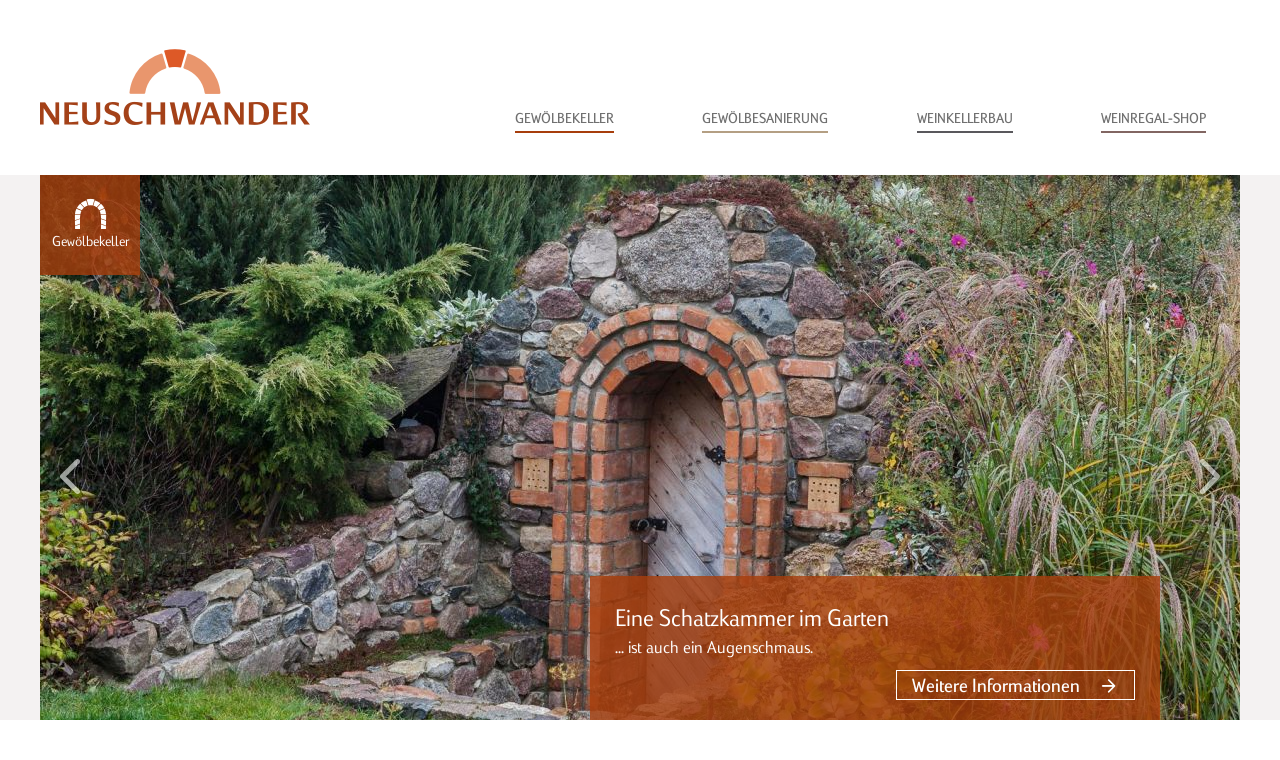

--- FILE ---
content_type: text/html; charset=UTF-8
request_url: https://www.neuschwander.de/de/
body_size: 10435
content:
<!DOCTYPE html>
<html lang="de">
<head>
<meta charset="UTF-8">
<title>Neuschwander - Weinkellerbau, Gewölbekeller und Weinregale - Splash</title>
<base href="https://www.neuschwander.de/">
<meta name="robots" content="index,follow">
<meta name="description" content="Spezialist für Weinkellerbau im Bestand, Gewölbekeller in ZiegelFertigbauweise und Weinregal Systeme. Weinkeller, Erdkeller, Barriquekeller, Käsereifekeller, Vinotheken, Gartengewölbe, Erdhügelhaus für privat und Gewerbe.">
<meta name="generator" content="Contao Open Source CMS">
<meta name="viewport" content="width=device-width, initial-scale=1.0, user-scalable=yes">
<link rel="stylesheet" href="/system/modules/eSM_slick/assets/lib/slick/1.9.0/css/slick.css?v=a07ab574"><link rel="stylesheet" href="/system/modules/eSM_slick/assets/lib/slick/1.9.0/css/slick-theme.css?v=a07ab574"><link rel="stylesheet" href="/system/modules/eSM_slick/assets/css/slick-addons.css?v=a07ab574"><link rel="stylesheet" href="assets/css/reset.min.css,form.css,cookiebar_default.css,theme.scss,icomoon_...-5a2ea109.css"><script src="assets/js/jquery.min.js,cookiebar.min.js-15d6ea14.js"></script><link rel="stylesheet" href="https://use.typekit.net/joh1aqp.css">
<!--<link rel="stylesheet" href="https://i.icomoon.io/public/f0a89a6183/Neuschwander2019/style.css">-->
</head>
<body id="top" class="splash">
<div id="wrapper">
<header id="header">
<div class="inside">
<div id="navbar">
<div class="navbar-content content-wrapper">
<div id="logo"><a href="https://www.neuschwander.de//de">
<img src="assets/images/6/logo-b4de7205.png" srcset="assets/images/6/logo-b4de7205.png 1x, assets/images/8/logo-038d750e.png 2x" width="270" height="76" alt="Neuschwander Logo">
</a></div>
<div id="mainnav">
<input type="checkbox" id="hamburger">
<label for="hamburger" class="hamburger">
<span class="line"></span>
<span class="line"></span>
<span class="line"></span>
</label>
<!-- indexer::stop -->
<nav class="mod_navigation block" id="mainnav">
<a href="de/#skipNavigation94" class="invisible">Navigation überspringen</a>
<ul class="level_1">
<li class="-scope-gewoelbekeller sibling first"><a href="http://gewoelbekeller.neuschwander.de/" title="Gewölbekeller" class="-scope-gewoelbekeller sibling first" itemprop="url"><span itemprop="name">Gewölbekeller</span></a></li>
<li class="-scope-gewoelbekellersanierung sibling"><a href="https://gewoelbekeller.neuschwander.de/de/gewoelbekeller-sanierung.html" title="Gewölbesanierung" class="-scope-gewoelbekellersanierung sibling" itemprop="url"><span itemprop="name">Gewölbesanierung</span></a></li>
<li class="-scope-weinkeller sibling"><a href="http://weinkellerbau.neuschwander.de/" title="Weinkellerbau" class="-scope-weinkeller sibling" itemprop="url"><span itemprop="name">Weinkellerbau</span></a></li>
<li class="-scope-weinregalshop sibling last"><a href="https://www.weinregal-shop.de" title="Weinregal-Shop" class="-scope-weinregalshop sibling last" itemprop="url"><span itemprop="name">Weinregal-Shop</span></a></li>
</ul>
<span id="skipNavigation94" class="invisible"></span>
</nav>
<!-- indexer::continue -->
</div>
</div>
</div>            </div>
</header>
<div class="custom">
<div id="hero">
<div class="inside">
<div class="mod_article block" id="article-1666">
<div class="ce_slickSliderStart block">
<div class="slick-slider-container slide-container_5450">
<div class="slick-slider-wrapper" data-config="5000,750,0,ondemand,1,1,,,,1,1,">
<div class="slick-slider-slide slide_5506">
<div class="slick-slider-background">
</div>
<style>.slide_5506:before{content:"";display:block;float:left;padding-top:50%}.slide_5506 .slick-slider-background{background-image:url(assets/images/d/GAP-0464216-web-da2cbab8.jpg);background-size:cover;background-position:0 0}</style>
<div class="slide-content">
<div class="ce_rsce_slider_text ce_slidertext slider-text -scope-gewoelbekeller">
<div class="icon-wrapper">
<div>
<span class="icon"></span>
<div>Gewölbekeller</div>
</div>
</div>
<div class="text-wrapper">
<div class="title">Eine Schatzkammer im Garten</div>
<div class="text">
<p>... ist auch ein Augenschmaus.</p>    </div>
<div class="link"><a href="https://gewoelbekeller.neuschwander.de/de/Gartenhaus.html">Weitere Informationen</a></div>
</div>
</div>
</div>
</div>
<div class="slick-slider-slide slide_5455">
<div class="slick-slider-background">
</div>
<style>.slide_5455:before{content:"";display:block;float:left;padding-top:50%}.slide_5455 .slick-slider-background{background-image:url(assets/images/4/Das%20Drachengew%C3%B6lbe%2001-05086d24.jpg);background-size:cover;background-position:0 0}</style>
<div class="slide-content">
<div class="ce_rsce_slider_text ce_slidertext slider-text -scope-gewoelbekeller">
<div class="icon-wrapper">
<div>
<span class="icon"></span>
<div>Gewölbekeller</div>
</div>
</div>
<div class="text-wrapper">
<div class="title">Gewölbekeller</div>
<div class="text">
<p>Schnell gebaut mit ZiegelElementen.</p>    </div>
</div>
</div>
</div>
</div>
<div class="slick-slider-slide slide_5452">
<div class="slick-slider-background">
</div>
<style>.slide_5452:before{content:"";display:block;float:left;padding-top:50%}.slide_5452 .slick-slider-background{background-image:url(assets/images/3/Weinkellerbau-252ec92d.jpg);background-size:cover;background-position:0 0}</style>
<div class="slide-content">
<div class="ce_rsce_slider_text ce_slidertext slider-text -scope-weinkeller">
<div class="icon-wrapper">
<div>
<span class="icon"></span>
<div>Weinkellerbau</div>
</div>
</div>
<div class="text-wrapper">
<div class="title">Weinkellerbau</div>
<div class="text">
<p>Innenausbau in bestehenden Räumen...</p>    </div>
</div>
</div>
</div>
</div>
<div class="slick-slider-slide slide_5488">
<div class="slick-slider-background">
</div>
<style>.slide_5488:before{content:"";display:block;float:left;padding-top:50%}.slide_5488 .slick-slider-background{background-image:url(assets/images/9/Weinkellerbau-Neuschwander-cc6b820f.jpg);background-size:cover;background-position:0 0}</style>
<div class="slide-content">
<div class="ce_rsce_slider_text ce_slidertext slider-text -scope-gewoelbekeller">
<div class="icon-wrapper">
<div>
<span class="icon"></span>
<div>Gewölbekeller</div>
</div>
</div>
<div class="text-wrapper">
<div class="title">Weinkellerbau</div>
<div class="text">
<p>im Neubau - Gewölbekeller</p>    </div>
</div>
</div>
</div>
</div>
<div class="slick-slider-slide slide_5494">
<div class="slick-slider-background">
</div>
<style>.slide_5494:before{content:"";display:block;float:left;padding-top:50%}.slide_5494 .slick-slider-background{background-image:url(assets/images/d/Erdkeller_bauen-73abd9ba.jpg);background-size:cover;background-position:0 0}</style>
<div class="slide-content">
<div class="ce_rsce_slider_text ce_slidertext slider-text -scope-gewoelbekeller">
<div class="icon-wrapper">
<div>
<span class="icon"></span>
<div>Gewölbekeller</div>
</div>
</div>
<div class="text-wrapper">
<div class="title">Erdkeller für Apfel & Co.</div>
<div class="text">
<p>Frische Ernte bis in's Frühjahr.</p>    </div>
</div>
</div>
</div>
</div>
<div class="slick-slider-slide slide_5522">
<div class="slick-slider-background">
</div>
<style>.slide_5522:before{content:"";display:block;float:left;padding-top:50%}.slide_5522 .slick-slider-background{background-image:url(assets/images/0/Barriquelager-847fa793.jpg);background-size:cover;background-position:0 0}</style>
<div class="slide-content">
<div class="ce_rsce_slider_text ce_slidertext slider-text -scope-gewoelbekeller">
<div class="icon-wrapper">
<div>
<span class="icon"></span>
<div>Gewölbekeller</div>
</div>
</div>
<div class="text-wrapper">
<div class="title">Gewölbekeller</div>
<div class="text">
<p>zur Barriquelagerung.</p>    </div>
</div>
</div>
</div>
</div>
<div class="slick-slider-slide slide_5497">
<div class="slick-slider-background">
</div>
<style>.slide_5497:before{content:"";display:block;float:left;padding-top:50%}.slide_5497 .slick-slider-background{background-image:url(assets/images/1/Kaesereifekeller-bc412159.jpg);background-size:cover;background-position:0 0}</style>
<div class="slide-content">
<div class="ce_rsce_slider_text ce_slidertext slider-text -scope-gewoelbekeller">
<div class="icon-wrapper">
<div>
<span class="icon"></span>
<div>Gewölbekeller</div>
</div>
</div>
<div class="text-wrapper">
<div class="title">Gewölbekeller</div>
<div class="text">
<p>für die Käsereifung.</p>    </div>
</div>
</div>
</div>
</div>
<div class="slick-slider-slide slide_5492">
<div class="slick-slider-background">
</div>
<style>.slide_5492:before{content:"";display:block;float:left;padding-top:50%}.slide_5492 .slick-slider-background{background-image:url(assets/images/9/Sanierung-Gewoelbekeller-43db41c5.jpg);background-size:cover;background-position:0 0}</style>
<div class="slide-content">
<div class="ce_rsce_slider_text ce_slidertext slider-text -scope-gewoelbekellersanierung">
<div class="icon-wrapper">
<div>
<span class="icon"></span>
<div>Gewölbekeller&shy;sanierung</div>
</div>
</div>
<div class="text-wrapper">
<div class="title">Sanierung alter Gewölbekeller</div>
<div class="text">
<p>Neuer Glanz für Oldies but Goodies.</p>    </div>
</div>
</div>
</div>
</div>
<div class="slick-slider-slide slide_8389">
<div class="slick-slider-background">
</div>
<style>.slide_8389:before{content:"";display:block;float:left;padding-top:50%}.slide_8389 .slick-slider-background{background-image:url(assets/images/0/Gewoelbebau-Baudenkmal-989a4572.jpg);background-size:cover;background-position:0 0}</style>
<div class="slide-content">
<div class="ce_rsce_slider_text ce_slidertext slider-text -scope-gewoelbekellersanierung">
<div class="icon-wrapper">
<div>
<span class="icon"></span>
<div>Gewölbekeller&shy;sanierung</div>
</div>
</div>
<div class="text-wrapper">
<div class="title">Gewölbebau im Denkmalschutz</div>
<div class="text">
<p>Handgemauert nach historischen Vorbildern.</p>    </div>
</div>
</div>
</div>
</div>
<div class="slick-slider-slide slide_5503">
<div class="slick-slider-background">
</div>
<style>.slide_5503:before{content:"";display:block;float:left;padding-top:50%}.slide_5503 .slick-slider-background{background-image:url(assets/images/5/Weinkeller-Prowin-feb87428.jpg);background-size:cover;background-position:0 0}</style>
<div class="slide-content">
<div class="ce_rsce_slider_text ce_slidertext slider-text -scope-weinkeller">
<div class="icon-wrapper">
<div>
<span class="icon"></span>
<div>Weinkellerbau</div>
</div>
</div>
<div class="text-wrapper">
<div class="title">Möbel und Inneneinrichtung</div>
<div class="text">
<p>aus unserer Schreinerei.</p>    </div>
<div class="link"><a href="https://weinkellerbau.neuschwander.de/Weinkellerbau-Muenchen.html">Weitere Informationen</a></div>
</div>
</div>
</div>
</div>
<div class="slick-slider-slide slide_5510">
<div class="slick-slider-background">
</div>
<style>.slide_5510:before{content:"";display:block;float:left;padding-top:50%}.slide_5510 .slick-slider-background{background-image:url(assets/images/f/Weinkellerbau-Chalet-Stil-e155cb3b.jpg);background-size:cover;background-position:0 0}</style>
<div class="slide-content">
<div class="ce_rsce_slider_text ce_slidertext slider-text -scope-weinkeller">
<div class="icon-wrapper">
<div>
<span class="icon"></span>
<div>Weinkellerbau</div>
</div>
</div>
<div class="text-wrapper">
<div class="title">Weinregale nach Maß</div>
<div class="text">
<p>aus unserer Schreinerei.</p>    </div>
</div>
</div>
</div>
</div>
<div class="slick-slider-slide slide_5514">
<div class="slick-slider-background">
</div>
<style>.slide_5514:before{content:"";display:block;float:left;padding-top:50%}.slide_5514 .slick-slider-background{background-image:url(assets/images/d/Weinkeller-Tuere-b7096ee2.jpg);background-size:cover;background-position:0 0}</style>
<div class="slide-content">
<div class="ce_rsce_slider_text ce_slidertext slider-text -scope-weinkeller">
<div class="icon-wrapper">
<div>
<span class="icon"></span>
<div>Weinkellerbau</div>
</div>
</div>
<div class="text-wrapper">
<div class="title">Weinkeller Türen</div>
<div class="text">
<p>aus unserer Schreinerei.</p>    </div>
</div>
</div>
</div>
</div>
<div class="slick-slider-slide slide_5516">
<div class="slick-slider-background">
</div>
<style>.slide_5516:before{content:"";display:block;float:left;padding-top:50%}.slide_5516 .slick-slider-background{background-image:url(assets/images/3/Weinregal-Stein-d83c3429.jpg);background-size:cover;background-position:0 0}</style>
<div class="slide-content">
<div class="ce_rsce_slider_text ce_slidertext slider-text -scope-weinregalshop">
<div class="icon-wrapper">
<div>
<span class="icon"></span>
<div>Weinregal-Shop</div>
</div>
</div>
<div class="text-wrapper">
<div class="title">Weinregal Werksverkauf</div>
<div class="text">
<p>7 verschiedene Weinregal-Systeme aus Stein.</p>    </div>
<div class="link"><a href="https://www.weinregal-shop.de/">Weitere Informationen</a></div>
</div>
</div>
</div>
</div>
<div class="slick-slider-slide slide_5519">
<div class="slick-slider-background">
</div>
<style>.slide_5519:before{content:"";display:block;float:left;padding-top:50%}.slide_5519 .slick-slider-background{background-image:url(assets/images/c/Gewoelbekeller-Partyraum-0e9591ef.jpg);background-size:cover;background-position:0 0}</style>
<div class="slide-content">
<div class="ce_rsce_slider_text ce_slidertext slider-text -scope-gewoelbekeller">
<div class="icon-wrapper">
<div>
<span class="icon"></span>
<div>Gewölbekeller</div>
</div>
</div>
<div class="text-wrapper">
<div class="title">Gewölbekeller</div>
<div class="text">
<p>für Party, Wellness, ...</p>    </div>
</div>
</div>
</div>
</div>
</div>
</div>
</div>
</div>
</div>
</div>
</div>
<div id="container">
<main id="main">
<div class="inside">
<div class="mod_article block" id="article-1665">
<div class="background-wrapper background-wrapper_5458 ce_rsce_background_wrapper_start " style=" ">
<div class="background-wrapper-helper"><div class="background-wrapper-inner -padding block">
<section class="imageteaser-boxes ce_rsce_teaser ">
<div class="rs-columns">
<section class="imageteaser-boxes-item rs-column -large-col-2-1 -large-first -large-first-row -medium-col-1-1 -medium-first -medium-last -medium-first-row -small-col-1-1 -small-first -small-last -small-first-row -scope-gewoelbekeller">
<div class="image-wrapper" style="background-image: url(&quot;files/pub/Splash/Slider/apfelkind-bearb.jpg&quot;);"></div>
<div class="icon-canvas"></div>
<div class="icon-wrapper">
<div>
<span class="icon" data-icon="&#xe900;"></span>
<div class="icon-label">Gewölbekeller</div>
</div>
</div>
<div class="imageteaser-boxes-item-helper">
<div class="imageteaser-boxes-item-content">
<h3>Gewölbekeller</h3>
<div class="imageteaser-boxes-item-text">
<p style="text-align: center;">Ziegelgewölbe in Fertigteiltechnik <br>bis 9,50 m Breite und beliebiger Länge.</p>          </div>
</div>
</div>
<a href="http://gewoelbekeller.neuschwander.de/" class=""></a>
</section>
<section class="imageteaser-boxes-item rs-column -large-col-2-1 -large-last -large-first-row -medium-col-1-1 -medium-first -medium-last -small-col-1-1 -small-first -small-last -scope-weinkeller">
<div class="image-wrapper" style="background-image: url(&quot;files/bilder/Startseite/Bereiche/Weinkellerbau.jpg&quot;);"></div>
<div class="icon-canvas"></div>
<div class="icon-wrapper">
<div>
<span class="icon" data-icon="&#xe903;"></span>
<div class="icon-label">Weinkellerbau</div>
</div>
</div>
<div class="imageteaser-boxes-item-helper">
<div class="imageteaser-boxes-item-content">
<h3>Weinkellerbau</h3>
<div class="imageteaser-boxes-item-text">
<p style="text-align: center;">Weinkellerbau und Einrichtung <br>für privat und Gewerbe.</p>          </div>
</div>
</div>
<a href="http://weinkellerbau.neuschwander.de/" class=""></a>
</section>
<section class="imageteaser-boxes-item rs-column -large-col-2-1 -large-first -medium-col-1-1 -medium-first -medium-last -small-col-1-1 -small-first -small-last -scope-gewoelbekellersanierung">
<div class="image-wrapper" style="background-image: url(&quot;files/bilder/Startseite/Slider%20Startseite/Weinkellerbau_Gew%C3%B6lbesanierung.jpg&quot;);"></div>
<div class="icon-canvas"></div>
<div class="icon-wrapper">
<div>
<span class="icon" data-icon="&#xe901;"></span>
<div class="icon-label">Gewölbekeller&shy;sanierung</div>
</div>
</div>
<div class="imageteaser-boxes-item-helper">
<div class="imageteaser-boxes-item-content">
<h3>Gewölbekeller&shy;sanierung</h3>
<div class="imageteaser-boxes-item-text">
<p style="text-align: center;">Alte Gewölbe in neuem Glanz<br>und mit der passenden Einrichtung.</p>          </div>
</div>
</div>
<a href="https://gewoelbekeller.neuschwander.de/de/gewoelbekeller-sanierung.html" class=""></a>
</section>
<section class="imageteaser-boxes-item rs-column -large-col-2-1 -large-last -medium-col-1-1 -medium-first -medium-last -small-col-1-1 -small-first -small-last -scope-weinregalshop">
<div class="image-wrapper" style="background-image: url(&quot;files/bilder/Startseite/Bereiche/Weinregal.jpg&quot;);"></div>
<div class="icon-canvas"></div>
<div class="icon-wrapper">
<div>
<span class="icon" data-icon="&#xe902;"></span>
<div class="icon-label">Weinregal-Shop</div>
</div>
</div>
<div class="imageteaser-boxes-item-helper">
<div class="imageteaser-boxes-item-content">
<h3>Weinregal-Shop</h3>
<div class="imageteaser-boxes-item-text">
<p style="text-align: center;">Weinregale für ewige Freude<br>7 verschiedene Weinregal - Systeme aus Stein<br><br></p>          </div>
</div>
</div>
<a href="https://www.weinregal-shop.de" class=""></a>
</section>
</div>
</section>
</div></div>
</div>
</div>
<div class="mod_article block" id="article-1668">
<div class="background-wrapper background-wrapper_5469 ce_rsce_background_wrapper_start  -alt-color" style=" ">
<div class="background-wrapper-helper"><div class="background-wrapper-inner -padding block">
<h3 class="ce_headline">
News</h3>
<div class="ce_rs_columns_start">
<div class="rs-columns">
<div class="rs-column -large-col-2-1 -large-first -large-first-row -medium-col-1-1 -medium-first -medium-last -medium-first-row -small-col-1-1 -small-first -small-last -small-first-row">
<!-- indexer::stop -->
<div class="mod_newslist block">
<div class="layout_featured arc_6 block first last even" itemscope itemtype="http://schema.org/Article">
<div class="news-container">
<div class="alignCenter news-teaser-image">
<figure class="image_container float_above">
<a href="https://gewoelbekeller.neuschwander.de/de/referenz/Barriquekeller-Weingut-Hoefflin.html" title="Den Artikel lesen: Weingut Höfflin - Konsequent naturverliebt." target="_blank" rel="noreferrer noopener">
<img src="assets/images/e/Barriquekeller-Ziegelgewoelbe-01-e4e4dfaa.jpg" srcset="assets/images/e/Barriquekeller-Ziegelgewoelbe-01-e4e4dfaa.jpg 1x, assets/images/e/Barriquekeller-Ziegelgewoelbe-01-9d617662.jpg 2x" width="600" height="450" alt="">
</a>
</figure>
</div>
<div class="news-content">
<h3 itemprop="name">Weingut Höfflin - Konsequent naturverliebt.</h3>
<div class="ce_text block" itemprop="description">
<p class="meta"><time datetime="2026-01-12T18:03:00+01:00" itemprop="datePublished">12.01.2026</time>  </p>
ZiegelGewölbe für Barriquekeller und Vinothek.      </div>
<p class="more"><a href="https://gewoelbekeller.neuschwander.de/de/referenz/Barriquekeller-Weingut-Hoefflin.html" title="Weiterlesen auf https://gewoelbekeller.neuschwander.de/de/referenz/Barriquekeller-Weingut-Hoefflin.html" target="_blank" rel="noreferrer noopener">Weiterlesen</a></p>
</div>
</div>
</div>
</div>
<!-- indexer::continue -->
</div><div class="rs-column -large-col-2-1 -large-last -large-first-row -medium-col-1-1 -medium-first -medium-last -small-col-1-1 -small-first -small-last">
<!-- indexer::stop -->
<div class="mod_newslist block">
<div class="layout_thumbs arc_8 block first even" itemscope itemtype="http://schema.org/Article">
<div class="news-container">
<div class="news-content">
<h3 itemprop="name"><a href="https://weinkellerbau.neuschwander.de/de/referenz/Weinkeller-Whisky.html" title="Weiterlesen auf https://weinkellerbau.neuschwander.de/de/referenz/Weinkeller-Whisky.html">Phönix aus der Asche</a></h3>
<div class="ce_text block" itemprop="description">
<p class="meta"><time datetime="2025-11-23T17:22:00+01:00" itemprop="datePublished">23.11.2025</time>  </p>
Barlounge für Wein und Edelbrände im alten Gewölbekeller      </div>
<p class="more"><a href="https://weinkellerbau.neuschwander.de/de/referenz/Weinkeller-Whisky.html" title="Weiterlesen auf https://weinkellerbau.neuschwander.de/de/referenz/Weinkeller-Whisky.html">Weiterlesen</a></p>
</div>
<div class="news-teaser-image">
<figure class="image_container float_above">
<a href="https://weinkellerbau.neuschwander.de/de/referenz/Weinkeller-Whisky.html" title="Den Artikel lesen: Phönix aus der Asche" rel="noreferrer noopener">
<img src="assets/images/e/Weinkeller-Whisky-3e927d9a.jpg" srcset="assets/images/e/Weinkeller-Whisky-3e927d9a.jpg 1x, assets/images/8/Weinkeller-Whisky-bfec781f.jpg 2x" width="100" height="100" alt="">
</a>
</figure>
</div>
</div>
</div>
<div class="layout_thumbs arc_6 block odd" itemscope itemtype="http://schema.org/Article">
<div class="news-container">
<div class="news-content">
<h3 itemprop="name"><a href="https://gewoelbekeller.neuschwander.de/de/referenz/Kaeserei-Reifekeller.html" title="Weiterlesen auf https://gewoelbekeller.neuschwander.de/de/referenz/Kaeserei-Reifekeller.html" target="_blank" rel="noreferrer noopener">The winner is Hofkäserei Gut Ogrosen mit &#34;Berta&#34;!</a></h3>
<div class="ce_text block" itemprop="description">
<p class="meta"><time datetime="2025-11-20T18:38:00+01:00" itemprop="datePublished">20.11.2025</time>  </p>
SUPER GOLD und Best German Cheese bei den World Cheese Awards!      </div>
<p class="more"><a href="https://gewoelbekeller.neuschwander.de/de/referenz/Kaeserei-Reifekeller.html" title="Weiterlesen auf https://gewoelbekeller.neuschwander.de/de/referenz/Kaeserei-Reifekeller.html" target="_blank" rel="noreferrer noopener">Weiterlesen</a></p>
</div>
<div class="news-teaser-image">
<figure class="image_container float_above">
<a href="https://gewoelbekeller.neuschwander.de/de/referenz/Kaeserei-Reifekeller.html" title="Den Artikel lesen: The winner is Hofkäserei Gut Ogrosen mit &#34;Berta&#34;!" target="_blank" rel="noreferrer noopener">
<img src="assets/images/9/natuerliche-Kaesereifung-2415ae61.jpg" srcset="assets/images/9/natuerliche-Kaesereifung-2415ae61.jpg 1x, assets/images/1/natuerliche-Kaesereifung-34bbce76.jpg 2x" width="100" height="100" alt="">
</a>
</figure>
</div>
</div>
</div>
<div class="layout_thumbs arc_6 block even" itemscope itemtype="http://schema.org/Article">
<div class="news-container">
<div class="news-content">
<h3 itemprop="name"><a href="https://gewoelbekeller.neuschwander.de/de/referenz/Sennalpe-Weinberg-Eck.html" title="Weiterlesen auf https://gewoelbekeller.neuschwander.de/de/referenz/Sennalpe-Weinberg-Eck.html" target="_blank" rel="noreferrer noopener">Die Sennalpe Weinberg Eck</a></h3>
<div class="ce_text block" itemprop="description">
<p class="meta"><time datetime="2025-08-05T16:02:00+02:00" itemprop="datePublished">05.08.2025</time>  </p>
Ankommen. Auftanken. Genießen.      </div>
<p class="more"><a href="https://gewoelbekeller.neuschwander.de/de/referenz/Sennalpe-Weinberg-Eck.html" title="Weiterlesen auf https://gewoelbekeller.neuschwander.de/de/referenz/Sennalpe-Weinberg-Eck.html" target="_blank" rel="noreferrer noopener">Weiterlesen</a></p>
</div>
<div class="news-teaser-image">
<figure class="image_container float_above">
<a href="https://gewoelbekeller.neuschwander.de/de/referenz/Sennalpe-Weinberg-Eck.html" title="Den Artikel lesen: Die Sennalpe Weinberg Eck" target="_blank" rel="noreferrer noopener">
<img src="assets/images/b/Sennalpe-Weinberg-Eck-Ziegelgewoelbe-f8d17df3.jpg" srcset="assets/images/b/Sennalpe-Weinberg-Eck-Ziegelgewoelbe-f8d17df3.jpg 1x, assets/images/6/Sennalpe-Weinberg-Eck-Ziegelgewoelbe-a3d38a28.jpg 2x" width="100" height="100" alt="">
</a>
</figure>
</div>
</div>
</div>
<div class="layout_thumbs arc_6 block last odd" itemscope itemtype="http://schema.org/Article">
<div class="news-container">
<div class="news-content">
<h3 itemprop="name"><a href="https://weinkellerbau.neuschwander.de/de/referenz/Whiskyreifung.html" title="Weiterlesen auf https://weinkellerbau.neuschwander.de/de/referenz/Whiskyreifung.html" target="_blank" rel="noreferrer noopener">Die Fesslermill® 1396</a></h3>
<div class="ce_text block" itemprop="description">
<p class="meta"><time datetime="2025-06-08T19:08:00+02:00" itemprop="datePublished">08.06.2025</time>  </p>
Eine Destillerie, die es in sich hat.      </div>
<p class="more"><a href="https://weinkellerbau.neuschwander.de/de/referenz/Whiskyreifung.html" title="Weiterlesen auf https://weinkellerbau.neuschwander.de/de/referenz/Whiskyreifung.html" target="_blank" rel="noreferrer noopener">Weiterlesen</a></p>
</div>
<div class="news-teaser-image">
<figure class="image_container float_above">
<a href="https://weinkellerbau.neuschwander.de/de/referenz/Whiskyreifung.html" title="Den Artikel lesen: Die Fesslermill® 1396" target="_blank" rel="noreferrer noopener">
<img src="assets/images/7/Artikelbild-61fb9aea.jpg" srcset="assets/images/7/Artikelbild-61fb9aea.jpg 1x, assets/images/e/Artikelbild-e7b1e8e6.jpg 2x" width="100" height="100" alt="">
</a>
</figure>
</div>
</div>
</div>
</div>
<!-- indexer::continue -->
</div></div>
</div>
</div></div>
</div>
</div>
<div class="mod_article block" id="article-1667">
<div class="photo-text-wrapper photo-text-wrapper_5468 ce_rsce_photo_text block">
<div class="photo-text-inside">
<div class="photo-wall">
<div class="photo-wall-content" style="background-image: url(&quot;files/bilder/Startseite/Bereiche/Neuschwander-Team-02.jpg&quot;);background-size: contain;background-position: 50% 50%;" data-image-url="files/bilder/Startseite/Bereiche/Neuschwander-Team-02.jpg"></div>
</div>
<div class="text-wall"><div class="text-wall-content">
<h1>Herzlich willkommen...</h1>
<p><strong>Wir sind 1926 in 1. Generation als Ziegelei gegründet. <br></strong><strong>Die 2. Generation führte 1974 die Fertigung von ZiegelGewölben ein. </strong><strong>Den Bereich Gewölbe- und Weinkellerbau betreiben wir seit 2004 und Generation Nr. 3. </strong><strong>2018 zog mit der 4. Generation auch die Schreinerei mit ein.<br></strong>Unser Spezialgebiet ist der Gewölbebau in allen erdenklichen Bauweisen.<br>Die <strong>ZiegelGewölbeElemente </strong>haben einen hohen Vorfertigungsgrad und erlauben für private Gewölbekeller und auch für den Bau von großen Projekten in Käserei, Weingut, als Erdhügelhaus, öffentlichen Bauten, ... einen schnellen Baufrotschritt. Sie sind dank Fertigteiltechnik gut kalkulierbar, wirtschaftlich und ressourcenschonend. <br>Unser Handwerksbereich <strong>Weinkellerbau maßgeschneidert</strong> umfasst nicht nur Weinrefugien, sondern auch Partyräume, Wellnessbereiche, angrenzende Gartengestaltungen, Sichtmauerwerk, Klinkerfassaden usw. für privat und Gewerbe von der Planung bis zur Beleuchtung. <br>In der Schreinerei fertigen wir Weinkeller Einrichtungen, Bartheken und Unikate.<br>Wer selbst Hand anlegen möchte, wird ein <strong>Weinregal System aus Stein oder Holz </strong>bevorzugen. <br>In unserer <strong>Gewölbe- und Weinkeller - Ausstellung</strong> lässt sich vieles begutachten. Die Weinregal Systeme können bei Gefallen gleich eingeladen werden.<br>Ihre Familie Neuschwander mit Team<br><br><br></p>    </div></div>
</div>
</div>
</div>
<div class="mod_article block" id="article-1669">
<div class="photo-text-wrapper photo-text-wrapper_5472 ce_rsce_photo_text -alt-color block">
<div class="photo-text-inside">
<div class="photo-wall">
<div class="photo-wall-content" style="background-image: url(&quot;assets/images/8/Bildschirmfoto%202019-05-28%20um%2015.34.07-949f385b.png&quot;);background-position: 50% 50%;" data-image-url="assets/images/8/Bildschirmfoto%202019-05-28%20um%2015.34.07-949f385b.png"></div>
</div>
<div class="text-wall"><div class="text-wall-content">
<h3>
Ihr Kontakt zu uns:        </h3>
<p>Tel.: 07135 / 990 93-0<br><a href="&#109;&#97;&#105;&#108;&#116;&#111;&#58;&#105;&#x6E;&#102;&#x6F;&#64;&#x6E;&#101;&#x75;&#115;&#x63;&#104;&#x77;&#97;&#x6E;&#100;&#x65;&#114;&#x2E;&#100;&#x65;" class="email">&#105;&#x6E;&#102;&#x6F;&#64;&#x6E;&#101;&#x75;&#115;&#x63;&#104;&#x77;&#97;&#x6E;&#100;&#x65;&#114;&#x2E;&#100;&#x65;</a><br><a href="https://weinkellerbau.neuschwander.de/de/ausstellung-werksverkauf-oeffnungszeiten.html" target="_blank" rel="noopener">Werksverkauf und Ausstellung &gt;&gt;</a><br><a href="https://weinkellerbau.neuschwander.de/ansprechpartner.html" target="_blank" rel="noopener">Ihr Ansprechpartner </a><a href="https://weinkellerbau.neuschwander.de/de/ausstellung-werksverkauf-oeffnungszeiten.html" target="_blank" rel="noopener">&gt;&gt;</a><br><a href="https://gewoelbekeller.neuschwander.de/de/Anfrageformular.html" target="_blank" rel="noopener">Anfrageformular Gewölbekeller </a><a href="https://weinkellerbau.neuschwander.de/de/ausstellung-werksverkauf-oeffnungszeiten.html" target="_blank" rel="noopener">&gt;&gt;</a><br><a href="https://weinkellerbau.neuschwander.de/kontaktformular.html" target="_blank" rel="noopener">Anfrageformular allgemein </a><a href="https://weinkellerbau.neuschwander.de/de/ausstellung-werksverkauf-oeffnungszeiten.html" target="_blank" rel="noopener">&gt;&gt;</a><br><a href="https://weinkellerbau.neuschwander.de/de/newsletter.html" target="_blank" rel="noopener">Newsletter Anmeldung </a><a href="https://weinkellerbau.neuschwander.de/de/ausstellung-werksverkauf-oeffnungszeiten.html" target="_blank" rel="noopener">&gt;&gt;</a></p>
<p><a href="https://www.instagram.com/neuschwandergmbh" target="_blank" rel="noopener">Instagram</a><a href="https://www.facebook.com/NeuschwanderGmbH/?eid=ARDgyf9qodjWIfOaWV9xmH4979NJSNW0IOSsp7mEDm-UPRz7hpWUACz_IcUqebRX4ySC_g5GOfH9Dq7v" target="_blank" rel="noopener"> &gt;&gt;</a><br><a href="https://www.facebook.com/NeuschwanderGmbH/?eid=ARDgyf9qodjWIfOaWV9xmH4979NJSNW0IOSsp7mEDm-UPRz7hpWUACz_IcUqebRX4ySC_g5GOfH9Dq7v" target="_blank" rel="noopener">Facebook &gt;&gt;</a><br><a href="https://www.youtube.com/user/NeuschwanderGmbH" target="_blank" rel="noopener">Youtube &gt;&gt;</a><br><a href="https://www.pinterest.de/NeuschwanderGmbH/" target="_blank" rel="noopener">Pinterest &gt;&gt;</a></p>    </div></div>
</div>
</div>
</div>
</div>
</main>
</div>
<footer id="footer">
<div class="inside">
<div class="ce_rs_columns_start -valign-center">
<div class="rs-columns">
<div class="ce_rs_column_start -medium-order-1 -small-order-1 rs-column -large-col-3-1 -large-first -large-first-row -medium-col-2-1 -medium-first -medium-first-row -small-col-2-1 -small-first -small-first-row">
<ul class="icon-links ce_rsce_icon_links">
<li>
<a href="http://gewoelbekeller.neuschwander.de/" data-icon="&#xe900;">
<span class="icon-links-label">Gewölbekeller</span>
</a>
</li>
<li>
<a href="https://gewoelbekeller.neuschwander.de/de/gewoelbekeller-sanierung.html" data-icon="&#xe901;">
<span class="icon-links-label">Gewölbekellersanierung</span>
</a>
</li>
<li>
<a href="http://weinkellerbau.neuschwander.de/" data-icon="&#xe903;">
<span class="icon-links-label">Weinkeller</span>
</a>
</li>
<li>
<a href="https://www.weinregal-shop.de" data-icon="&#xe902;">
<span class="icon-links-label">Weinregal-Shop</span>
</a>
</li>
</ul>
</div>
<div class="ce_rs_column_start  rs-column -large-col-3-1 -large-first-row -medium-col-2-1 -medium-last -medium-first-row -small-col-2-1 -small-last -small-first-row">
<div id="footerlogo" class="spc_paragraph">
<a href="https://www.neuschwander.de//de">
<img src="assets/images/4/logo_white-f3ddbd73.png" srcset="assets/images/4/logo_white-f3ddbd73.png 1x, assets/images/1/logo_white-9ba96341.png 2x" width="270" height="76" alt="Neuschwander Logo">
</a>
</div>
<div id="slow-food">
<img src="assets/images/d/sfd-unterstuetzer-2025-logo-300-Px-682e1945.png" srcset="assets/images/d/sfd-unterstuetzer-2025-logo-300-Px-682e1945.png 1x, assets/images/0/sfd-unterstuetzer-2025-logo-300-Px-5e296e4b.png 2x, assets/images/d/sfd-unterstuetzer-2025-logo-300-Px-c7e0c546.png 2.4x" width="125" height="125" alt="Wir unterstützen die Idee von Slow Food">
</div></div>
<div class="ce_rs_column_start -medium-order-2 -small-order-2 rs-column -large-col-3-1 -large-last -large-first-row -medium-col-2-1 -medium-first -small-col-2-1 -small-first">
<!-- indexer::stop -->
<nav class="mod_customnav ta_right block">
<a href="de/#skipNavigation104" class="invisible">Navigation überspringen</a>
<ul class="level_1">
<li class="first"><a href="de/kontaktformular.html" title="Kontakt" class="first" itemprop="url"><span itemprop="name">Kontakt</span></a></li>
<li><a href="de/aktuelles.html" title="News" itemprop="url"><span itemprop="name">News</span></a></li>
<li><a href="de/presse-echo.html" title="Presse-Mitteilung" itemprop="url"><span itemprop="name">Presse-Mitteilung</span></a></li>
<li class="last"><a href="http://weinkeller.neuschwander.de/newsletter-weinkellerbau.html" title="Newsletter-Anmeldung" class="last" itemprop="url"><span itemprop="name">Newsletter-Anmeldung</span></a></li>
</ul>
<span id="skipNavigation104" class="invisible"></span>
</nav>
<!-- indexer::continue -->
<div id="footer-social" class="ta_right">
<div class="social-content">
<div class="label">Social Media</div>
<div class="social-links">
<a href="https://www.facebook.com/NeuschwanderGmbH" target="_blank"><span class="ico ico-facebook-square"></span></a>
<a href="http://www.youtube.com/user/NeuschwanderGmbH" target="_blank"><span class="ico ico-youtube-square"></span></a>
</div>
</div>
</div></div>
</div>
</div>
<div id="legal" class="ta_center">Neuschwander&nbsp;GmbH • Neipperger&nbsp;Straße&nbsp;41 • D-74336&nbsp;Brackenheim Tel.:&nbsp;07135/990&nbsp;93&nbsp;0 • Fax:&nbsp;07135/990&nbsp;93&nbsp;30 • Mail:&nbsp;<a href="mailto:info@neuschwander.de" class="email">info@neuschwander.de</a><br>
©&nbsp;2026 <a href="http://weinkeller.neuschwander.de/impressum.html">Impressum</a> • <a href="http://weinkellerbau.neuschwander.de/datenschutzerklaerung.html">Datenschutzerklärung</a> • <a title="Webdesign by eSales Media - Ihre Internetagentur in der Ortenau" href="http://www.esales-media.de" target="_blank">Webdesign&nbsp;by&nbsp;eSales&nbsp;Media</a><br></span></div>
</div>
</footer>
</div>
<script src="/system/modules/eSM_slick/assets/lib/slick/1.9.0/js/slick.min.js"></script>
<script>(function($){$(".slick-slider-container").each(function(i,cte){var s=$('.slick-slider-wrapper',cte)[0],c=s.getAttribute('data-config').split(',');$(s).slick({dots:(parseInt(c[6])==1?!0:!1),arrows:(parseInt(c[5])==1?!0:!1),infinite:(parseInt(c[4])==1?!0:!1),pauseOnHover:(parseInt(c[7])==1?!0:!1),fade:(parseInt(c[8])==1?!0:!1),autoplay:(parseInt(c[0])>0?!0:!1),autoplaySpeed:parseInt(c[0]),speed:parseInt(c[1]),initialSlide:parseInt(c[2]),lazyLoad:c[3],cssEase:'ease',slidesToShow:parseInt(c[9]),slidesToScroll:parseInt(c[10]),adaptiveHeight:(parseInt(c[11])==1?!0:!1)});if($(s).parent().hasClass('gallery-slider')){$(s).slick('slickSetOption','responsive',[{breakpoint:900,settings:{centerPadding:'40px',slidesToShow:3}},{breakpoint:599,settings:{centerPadding:'40px',slidesToShow:2}},{breakpoint:440,settings:{centerMode:!0,centerPadding:'40px',slidesToShow:1}}],!0)}})})(jQuery)</script><script type="application/ld+json">
{
    "@context": "https:\/\/schema.org",
    "@graph": [
        {
            "@type": "WebPage"
        },
        {
            "@id": "#\/schema\/image\/dfa3de43-efd6-11f0-a47e-001a4a15197c",
            "@type": "ImageObject",
            "contentUrl": "\/assets\/images\/e\/Barriquekeller-Ziegelgewoelbe-01-e4e4dfaa.jpg",
            "name": "Höfflin - Bio seit 1974."
        },
        {
            "@id": "#\/schema\/image\/bf75f8b8-af4b-11f0-a47e-001a4a15197c",
            "@type": "ImageObject",
            "contentUrl": "\/assets\/images\/e\/Weinkeller-Whisky-3e927d9a.jpg",
            "name": "Handcraft Charakter"
        },
        {
            "@id": "#\/schema\/image\/538076c0-c635-11f0-a47e-001a4a15197c",
            "@type": "ImageObject",
            "contentUrl": "\/assets\/images\/9\/natuerliche-Kaesereifung-2415ae61.jpg",
            "name": "Gut Ding.... Käsereifung mit langer Dauer benötigt ein verlässliches Reifeklima."
        },
        {
            "@id": "#\/schema\/image\/0e9d9341-7855-11f0-a47e-001a4a15197c",
            "@type": "ImageObject",
            "contentUrl": "\/assets\/images\/b\/Sennalpe-Weinberg-Eck-Ziegelgewoelbe-f8d17df3.jpg",
            "name": "Liebevoll gestalteter Außenbereich."
        },
        {
            "@id": "#\/schema\/image\/b6266d6d-5c20-11f0-a47e-001a4a15197c",
            "@type": "ImageObject",
            "contentUrl": "\/assets\/images\/7\/Artikelbild-61fb9aea.jpg"
        }
    ]
}
</script>
<script type="application/ld+json">
{
    "@context": "https:\/\/schema.contao.org",
    "@graph": [
        {
            "@type": "Page",
            "fePreview": false,
            "groups": [],
            "noSearch": false,
            "pageId": 633,
            "protected": false,
            "title": "Neuschwander - Weinkellerbau, Gewölbekeller und Weinregale"
        }
    ]
}
</script><!-- indexer::stop -->
<div  class="contao-cookiebar cc-wrap cookiebar_default_deny cc-bottom cc-blocked" role="complementary" aria-describedby="cookiebar-desc" data-nosnippet>
<div class="cc-inner" aria-live="assertive" role="alert">
<div id="cookiebar-desc" class="cc-head">
<p>Wir verwenden Cookies, um Inhalte und Anzeigen zu personalisieren, Funktionen für soziale Medien anbieten zu können und die Zugriffe auf unsere Website zu analysieren. Außerdem geben wir Informationen zu Ihrer Verwendung unserer Website an unsere Partner für soziale Medien, Werbung und Analysen weiter. Unsere Partner führen diese Informationen möglicherweise mit weiteren Daten zusammen, die Sie ihnen bereitgestellt haben oder die sie im Rahmen Ihrer Nutzung der Dienste gesammelt haben. Sie geben Einwilligung zu unseren Cookies, wenn Sie unsere Webseite weiterhin nutzen.</p>                    </div>
<div class="cc-groups">
<div class="cc-group">
<input type="checkbox" name="group[]" id="g1" value="1" data-toggle-cookies disabled checked>
<label for="g1" class="group">Essenziell</label>
<button class="cc-detail-btn cc-focus" data-toggle-group aria-expanded="false" aria-controls="cg1">
<span>Details einblenden<span class="cc-invisible"> für Essenziell</span></span>
<span>Details ausblenden<span class="cc-invisible"> für Essenziell</span></span>
</button>
<div id="cg1" class="cc-cookies toggle-group">
<div class="cc-cookie">
<input type="checkbox" name="cookie[]" id="c2" value="2" disabled checked>
<label for="c2" class="cookie">Contao HTTPS CSRF Token</label>
<p>Schützt vor Cross-Site-Request-Forgery Angriffen.</p>                                                                            <div class="cc-cookie-info">
<div><span>Speicherdauer:</span> Dieses Cookie bleibt nur für die aktuelle Browsersitzung bestehen.</div>
</div>
</div>
<div class="cc-cookie">
<input type="checkbox" name="cookie[]" id="c3" value="3" disabled checked>
<label for="c3" class="cookie">PHP SESSION ID</label>
<p>Speichert die aktuelle PHP-Session.</p>                                                                            <div class="cc-cookie-info">
<div><span>Speicherdauer:</span> Dieses Cookie bleibt nur für die aktuelle Browsersitzung bestehen.</div>
</div>
</div>
</div>
</div>
<div class="cc-group">
<input type="checkbox" name="group[]" id="g3" value="3" data-toggle-cookies>
<label for="g3" class="group">Komfort / Erweiterte Funktionalität</label>
<button class="cc-detail-btn cc-focus" data-toggle-group aria-expanded="false" aria-controls="cg3">
<span>Details einblenden<span class="cc-invisible"> für Komfort / Erweiterte Funktionalität</span></span>
<span>Details ausblenden<span class="cc-invisible"> für Komfort / Erweiterte Funktionalität</span></span>
</button>
<div id="cg3" class="cc-cookies toggle-group">
<p>Diese Dienste erlauben uns Ihr Besuchserlebnis zu verbessern, durch das Einbinden von externen Diensten. So können Sie unter anderem Standortkarten ansehen.</p>                                                            <div class="cc-cookie">
<input type="checkbox" name="cookie[]" id="c6" value="6">
<label for="c6" class="cookie">Google Maps</label>
</div>
</div>
</div>
<div class="cc-group">
<input type="checkbox" name="group[]" id="g2" value="2" data-toggle-cookies>
<label for="g2" class="group">Analyse</label>
<button class="cc-detail-btn cc-focus" data-toggle-group aria-expanded="false" aria-controls="cg2">
<span>Details einblenden<span class="cc-invisible"> für Analyse</span></span>
<span>Details ausblenden<span class="cc-invisible"> für Analyse</span></span>
</button>
<div id="cg2" class="cc-cookies toggle-group">
<div class="cc-cookie">
<input type="checkbox" name="cookie[]" id="c4" value="4">
<label for="c4" class="cookie">Google Analytics</label>
</div>
<div class="cc-cookie">
<input type="checkbox" name="cookie[]" id="c5" value="5">
<label for="c5" class="cookie">Google Ads</label>
</div>
</div>
</div>
</div>
<div class="cc-footer ">
<button class="cc-btn success" data-accept-all>Alle akzeptieren</button>
<button class="cc-btn deny" data-deny-all>Alle ablehnen</button>
<button class="cc-btn save" data-save>Auswahl speichern</button>
</div>
<div class="cc-info">
<a class="cc-focus" href="https://weinkellerbau.neuschwander.de/de/impressum.html">Impressum</a>
<a class="cc-focus" href="https://weinkellerbau.neuschwander.de/de/datenschutzerklaerung.html">Datenschutzerklärung</a>
</div>
</div>
</div>
<!-- indexer::continue -->
<script>var cookiebar=new ContaoCookiebar({configId:1,pageId:632,hideOnInit:0,blocking:1,focusTrap:1,version:3,lifetime:63072000,consentLog:0,token:'ccb_contao_token',doNotTrack:0,currentPageId:633,excludedPageIds:null,cookies:{"6":{"id":6,"type":"iframe","checked":!1,"token":null,"resources":[],"priority":0,"scripts":[],"iframeType":"googlemaps"},"4":{"id":4,"type":"googleAnalytics","checked":!1,"token":["ns_ga","ns_gat_gtag_G_GT94KCP3Z3","ns_gid","ns_ga_GT94KCP3Z3"],"resources":[{"src":"https:\/\/www.googletagmanager.com\/gtag\/js?id=G-GT94KCP3Z3","flags":["async"],"mode":1}],"priority":0,"scripts":[{"script":"window.dataLayer=window.dataLayer||[];function gtag(){dataLayer.push(arguments)} gtag('js',new Date());gtag('config','G-GT94KCP3Z3' ,{\n\t\"anonymize_ip\": true,\n\t\"cookie_domain\": \"neuschwander.de\",\n\t\"cookie_expires\": 2419200,\n\t\"cookie_prefix\": \"ns\",\n\t\"cookie_update\": false,\n\t\"cookie_flags\": \"SameSite=None;Secure\"\n})","position":3,"mode":1},{"script":"try{ let keys = []; Object.keys(window.google_tag_manager).forEach((key) => { if(key.indexOf('G-') === 0 || key.indexOf('GTM-') === 0){ window['ga-disable-' + key] = true; } }); }catch (e) {}","position":3,"mode":2}]},"5":{"id":5,"type":"script","checked":!1,"token":null,"resources":[{"src":"https:\/\/www.googletagmanager.com\/gtag\/js?id=AW-1070084114","flags":["async"],"mode":1}],"priority":0,"scripts":[{"script":"window.dataLayer = window.dataLayer || [];\nfunction gtag(){dataLayer.push(arguments);}\ngtag('js', new Date());\n\ngtag('config', 'AW-1070084114');","position":1,"mode":1}]}},configs:[],texts:{acceptAndDisplay:'Akzeptieren und anzeigen'}})</script></body>
</html>

--- FILE ---
content_type: text/css
request_url: https://www.neuschwander.de/system/modules/eSM_slick/assets/css/slick-addons.css?v=a07ab574
body_size: 1154
content:
.slick-slider-container {
  overflow: hidden; }

.slick-slider-container,
.slick-slider-slide {
  position: relative; }
  .slick-slider-container .slick-slider-background,
  .slick-slider-container .slick-slider-slide-image,
  .slick-slider-slide .slick-slider-background,
  .slick-slider-slide .slick-slider-slide-image {
    position: absolute;
    left: 0;
    right: 0;
    top: 0;
    bottom: 0;
    overflow: hidden; }
    .slick-slider-container .slick-slider-background video,
    .slick-slider-container .slick-slider-slide-image video,
    .slick-slider-slide .slick-slider-background video,
    .slick-slider-slide .slick-slider-slide-image video {
      position: absolute;
      top: 50%;
      left: 50%;
      -webkit-transform: translateX(-50%) translateY(-50%);
      transform: translateX(-50%) translateY(-50%);
      min-width: 100%;
      min-height: 100%;
      width: auto;
      height: auto;
      overflow: hidden; }
  .slick-slider-container .slide-content,
  .slick-slider-slide .slide-content {
    position: relative; }
  .slick-slider-container .slide-url,
  .slick-slider-slide .slide-url {
    position: absolute;
    left: 0;
    top: 0;
    right: 0;
    bottom: 0; }

/*# sourceMappingURL=slick-addons.css.map */


--- FILE ---
content_type: text/css
request_url: https://www.neuschwander.de/assets/css/reset.min.css,form.css,cookiebar_default.css,theme.scss,icomoon_...-5a2ea109.css
body_size: 159936
content:
header,footer,nav,section,aside,main,article,figure,figcaption{display:block}body,div,h1,h2,h3,h4,h5,h6,p,blockquote,pre,code,ol,ul,li,dl,dt,dd,figure,table,th,td,form,fieldset,legend,input,textarea{margin:0;padding:0}table{border-spacing:0;border-collapse:collapse}caption,th,td{text-align:left;text-align:start;vertical-align:top}abbr,acronym{font-variant:normal;border-bottom:1px dotted #666;cursor:help}blockquote,q{quotes:none}fieldset,img,iframe{border:0}ul{list-style-type:none}sup{vertical-align:text-top}sub{vertical-align:text-bottom}del{text-decoration:line-through}ins{text-decoration:none}body{font:12px/1 "Lucida Grande","Lucida Sans Unicode",Verdana,sans-serif;color:#000}input,button,textarea,select{font-family:inherit;font-size:99%;font-weight:inherit}pre,code{font-family:Monaco,monospace}h1,h2,h3,h4,h5,h6{font-size:100%;font-weight:400}h1{font-size:1.8333em}h2{font-size:1.6667em}h3{font-size:1.5em}h4{font-size:1.3333em}table{font-size:inherit}caption,th{font-weight:700}a{color:#00f}h1,h2,h3,h4,h5,h6{margin-top:1em}h1,h2,h3,h4,h5,h6,p,pre,blockquote,table,ol,ul,form{margin-bottom:12px}
/**
 * Fomrilicious for Contao Open Source CMS
 *
 * Copyright (C) 2013-2014 eSalesMedia
 *
 * @package eSM_formilicious
 * @link    http://www.esales-media.de
 * @license http://www.gnu.org/licenses/lgpl-3.0.html LGPL
 *
 * @author  Benjamin Roth <benjamin@esales-media.de>
 */

/**
 *
 */
input[type="text"],input[type="password"],input[type="date"],input[type="datetime"],input[type="email"],
input[type="number"],input[type="search"],input[type="tel"],input[type="time"],input[type="url"],textarea, select {
	width:100%;
	-moz-box-sizing: border-box;
	-webkit-box-sizing: border-box;
	box-sizing: border-box;
}

.widget input.captcha {
	max-width: 4em;
}


/**
 * Fieldset Styles
 */
.formbody,
.formbody > .fields:not(.widget) {
	display: grid;
	grid-gap: 10px;
	row-gap: 0.75em;
	grid-template-columns: repeat(12, 1fr);
	align-items: end;
}
.formbody > *:not(.widget) {
	grid-column: auto / span 12;
}
.formbody > fieldset {
	grid-column-start: 1;
	grid-column: auto / span 12;
	display: grid;
	grid-gap: 10px;
	row-gap: 0.75em;
	grid-template-columns: repeat(12, 1fr);
	align-items: end;
}
.formbody .widget label {
	display: block;
	margin-bottom: 0.4em;
	line-height: 1.5em;
}
.formbody .widget.fl_right_alignment,
.formbody .submit_container.fl_right_alignment {
	text-align: right;
}
.formbody .widget.fl_center_alignment,
.formbody .submit_container.fl_center_alignment {
	text-align: center;
}
.formbody .widget.fl_left_alignment,
.formbody .submit_container.fl_left_alignment {
	text-align: left;
}

.widget.lblp {
	padding-top: 1.9em;
}
.formbody .widget.w10 { grid-column: auto / span 2; }
.formbody .widget.w11 { grid-column: auto / span 2; }
.formbody .widget.w15 { grid-column: auto / span 2; }
.formbody .widget.w16_5 { grid-column: auto / span 2; }
.formbody .widget.w20 { grid-column: auto / span 3; }
.formbody .widget.w22 { grid-column: auto / span 3; }
.formbody .widget.w25 { grid-column: auto / span 3; }
.formbody .widget.w30 { grid-column: auto / span 4; }
.formbody .widget.w33 { grid-column: auto / span 4; }
.formbody .widget.w35 { grid-column: auto / span 5; }
.formbody .widget.w40 { grid-column: auto / span 5; }
.formbody .widget.w44 { grid-column: auto / span 6; }
.formbody .widget.w45 { grid-column: auto / span 6; }
.formbody .widget.w50 { grid-column: auto / span 6; }
.formbody .widget.w55 { grid-column: auto / span 7; }
.formbody .widget.w60 { grid-column: auto / span 8; }
.formbody .widget.w65 { grid-column: auto / span 8; }
.formbody .widget.w66 { grid-column: auto / span 8; }
.formbody .widget.w70 { grid-column: auto / span 9; }
.formbody .widget.w75 { grid-column: auto / span 9; }
.formbody .widget.w80 { grid-column: auto / span 10; }
.formbody .widget.w85 { grid-column: auto / span 11; }
.formbody .widget.w90 { grid-column: auto / span 11; }
.formbody .widget.w95 { grid-column: auto / span 11; }
.formbody .widget.w100,
.formbody .widget { grid-column: auto / span 12; }

.formbody .widget.clr { grid-column-start: 1 }

@media screen and (max-width: 599px) {
	.formbody .widget.w10,
	.formbody .widget.w11,
	.formbody .widget.w15,
	.formbody .widget.w16_5,
	.formbody .widget.w20,
	.formbody .widget.w22,
	.formbody .widget.w25,
	.formbody .widget.w30,
	.formbody .widget.w33,
	.formbody .widget.w35,
	.formbody .widget.w40,
	.formbody .widget.w44,
	.formbody .widget.w45,
	.formbody .widget.w50,
	.formbody .widget.w55,
	.formbody .widget.w60,
	.formbody .widget.w65,
	.formbody .widget.w66,
	.formbody .widget.w70,
	.formbody .widget.w75,
	.formbody .widget.w80,
	.formbody .widget.w85,
	.formbody .widget.w90,
	.formbody .widget.w95,
	.formbody .widget.w100 {
		grid-column: auto / span 12;
		grid-column-start: 1;
	}
}

/*
.formbody > fieldset legend {
	color: inherit;
	font-size: 123%;
	line-height: 2;
	font-weight: normal;
	border-bottom: inherit 3px solid;
	margin-bottom: 1em;
}

.widget .radio_container legend,
.widget .checkbox_container legend {
	color: inherit;
	font-size: 100%;
	font-weight: normal;
	border-bottom: none;
	display: block;
	margin-bottom: 0.4em;
	line-height: 1.5em;
}

.widget .checkbox_container label,
.widget .radio_container label {
	font-weight: normal;
	display: inline;
	margin-bottom: 0;
}

.widget .checkbox_container > span,
.widget .radio_container > span {
	display: block;
}

!**
 * Headline Styles
 *!

.widget.headline {
	margin-top: 1em;
	!*color: #d7ae6e;*!
	font-size: 108%;
	font-weight: bold;
	min-height: 1.5em;
}

!**
 * Widget Styles
 *!
.widget {
	padding: 0 10px;
	margin-bottom: 0.5em;
	-webkit-box-sizing: border-box;
	-moz-box-sizing: border-box;
	box-sizing: border-box;
	min-height: 4em;
	float: left;
	width: 100%;
}

.widget.cbx {
	min-height: 1.5em;
	height: 1.5em;
	padding: 4px 10px;
}

.widget label {
	display: block;
	margin-bottom: 0.4em;
	line-height: 1.5em;
}

!*.widget.error label {
	color: #E23E15;
}*!
.widget.error input,
.widget.error select,
.widget.error textarea {
	border-color: #E23E15;
}

.widget p.error {
	font-size: 85%;
	margin-top: -0.4em;
	margin-bottom: 0.4em;
}

.widget.error .errortip {
	background-color: rgb(226, 62, 21);
	border-bottom-left-radius: 50%;
	border-bottom-right-radius: 50%;
	border-top-left-radius: 50%;
	border-top-right-radius: 50%;
	color: rgb(255, 255, 255);
	cursor: help;
	display: block;
	float: right;
	font-family: 'Open Sans', Arial, Helvetica, sans-serif;
	font-size: 13px;
	font-style: normal;
	font-variant: normal;
	font-weight: normal;
	height: 15px;
	line-height: 13px;
	margin-top: 3.25px;
	text-align: center;
	vertical-align: top;
	width: 15px;
}

.submit_container {
	!*padding-top: 1.9em;*!
	min-height: 2.1em;
}

.widget.w10 { float: left; width: 10%; }
.widget.w11 { float: left; width: 11.111%; }
.widget.w15 { float: left; width: 15%; }
.widget.w16_5 { float: left; width: 16.6665%; }
.widget.w20 { float: left; width: 20%; }
.widget.w22 { float: left; width: 22.222%; }
.widget.w25 { float: left; width: 25%; }
.widget.w30 { float: left; width: 30%; }
.widget.w33 { float: left; width: 33.333%; }
.widget.w35 { float: left; width: 35%; }
.widget.w40 { float: left; width: 40%; }
.widget.w44 { float: left; width: 44.444%; }
.widget.w45 { float: left; width: 45%; }
.widget.w50 { float: left; width: 50%; }
.widget.w55 { float: left; width: 55%; }
.widget.w60 { float: left; width: 60%; }
.widget.w65 { float: left; width: 65%; }
.widget.w66 { float: left; width: 66.666%; }
.widget.w70 { float: left; width: 70%; }
.widget.w75 { float: left; width: 75%; }
.widget.w80 { float: left; width: 80%; }
.widget.w85 { float: left; width: 85%; }
.widget.w90 { float: left; width: 90%; }
.widget.w95 { float: left; width: 95%; }
.widget.w100 { float: left; width: 100%; }


.widget.clr,
.formbody > fieldset {
	clear: left;
}

@media screen and (max-width: 43em) {
	.widget.w10,
	.widget.w11,
	.widget.w15,
	.widget.w16_5,
	.widget.w20,
	.widget.w22,
	.widget.w25,
	.widget.w30,
	.widget.w33,
	.widget.w35,
	.widget.w40,
	.widget.w44,
	.widget.w45,
	.widget.w50,
	.widget.w55,
	.widget.w60,
	.widget.w65,
	.widget.w66,
	.widget.w70,
	.widget.w75,
	.widget.w80,
	.widget.w85,
	.widget.w90,
	.widget.w95,
	.widget.w100 { float: none; width: 100%; }
}

.widget.w10:before,
.widget.w10:after,
.widget.w11:before,
.widget.w11:after,
.widget.w15:before,
.widget.w15:after,
.widget.w16_5:before,
.widget.w16_5:after,
.widget.w20:before,
.widget.w20:after,
.widget.w22:before,
.widget.w22:after,
.widget.w25:before,
.widget.w25:after,
.widget.w30:before,
.widget.w30:after,
.widget.w33:before,
.widget.w33:after,
.widget.w35:before,
.widget.w35:after,
.widget.w40:before,
.widget.w40:after,
.widget.w44:before,
.widget.w44:after,
.widget.w45:before,
.widget.w45:after,
.widget.w50:before,
.widget.w50:after,
.widget.w55:before,
.widget.w55:after,
.widget.w60:before,
.widget.w60:after,
.widget.w65:before,
.widget.w65:after,
.widget.w66:before,
.widget.w66:after,
.widget.w70:before,
.widget.w70:after,
.widget.w75:before,
.widget.w75:after,
.widget.w80:before,
.widget.w80:after,
.widget.w85:before,
.widget.w85:after,
.widget.w90:before,
.widget.w90:after,
.widget.w95:before,
.widget.w95:after,
.widget.w100:before,
.widget.w100:after,
form:before,
form:after {
	content: " "; !* 1 *!
	display: table; !* 2 *!
}

.widget.w10:after,
.widget.w11:after,
.widget.w15:after,
.widget.w16_5:after,
.widget.w20:after,
.widget.w22:after,
.widget.w25:after,
.widget.w30:after,
.widget.w33:after,
.widget.w35:after,
.widget.w40:after,
.widget.w44:after,
.widget.w45:after,
.widget.w50:after,
.widget.w55:after,
.widget.w66:after,
.widget.w65:after,
.widget.w70:after,
.widget.w75:after,
.widget.w80:after,
.widget.w85:after,
.widget.w90:after,
.widget.w95:after,
.widget.w100:after,
form:after {
	clear: both;
}

.widget.widget-split input[type="text"],
.widget.widget-split input[type="password"],
.widget.widget-split input[type="date"],
.widget.widget-split input[type="datetime"],
.widget.widget-split input[type="email"],
.widget.widget-split input[type="number"],
.widget.widget-split input[type="search"],
.widget.widget-split input[type="tel"],
.widget.widget-split input[type="time"],
.widget.widget-split input[type="url"],
.widget.widget-split textarea,
.widget.widget-split select
{
	max-width: 50% !important;
	min-width: 10% !important;
	float: left;
	margin-right: 10px;
	display: inline;
}

.widget.widget-split.widget-split-3 input { max-width: 30% !important; }
.widget.widget-split.widget-split-3 input[type="submit"] { max-width: 70% !important; }
.widget.widget-split.widget-split-4 input { max-width: 40% !important; }
.widget.widget-split.widget-split-4 input[type="submit"] { max-width: 60% !important; }
.widget.widget-split.widget-split-5 input { max-width: 50% !important; }
.widget.widget-split.widget-split-5 input[type="submit"] { max-width: 50% !important; }
.widget.widget-split.widget-split-6 input { max-width: 60% !important; }
.widget.widget-split.widget-split-6 input[type="submit"] { max-width: 40% !important; }
.widget.widget-split.widget-split-7 input { max-width: 70% !important; }
.widget.widget-split.widget-split-7 input[type="submit"] { max-width: 30% !important; }


.widget.fl_right input[type="submit"],
.submit_container.fl_right .submit {
	float: right;
}

.widget.lblp {
	padding-top: 1.9em;
	min-height: 2.1em;
}

.widget.autoh {
	min-height: 0;
}

!**
 * For IE 6/7 only
 * Include this rule to trigger hasLayout and contain floats.
 *!
.widget,
form {
	*zoom: 1;
}
*/

.cc-head>*:first-child{margin-top:0}.cc-head>*:last-child{margin-bottom:15px}.contao-cookiebar{--ccb-backdrop: rgba(0, 0, 0, .75);--ccb-anim-duration: .5s;--ccb-checked-clr: #399d32;--ccb-checked-bg: #dcf3db;--ccb-unchecked-clr: #9c9b99;--ccb-unchecked-bg: #fff;--ccb-disabled-clr: #c8c7c5;--ccb-disabled-bg: #f4f4f4;--ccb-focus-clr: #00a4f4;position:fixed;inset:0;z-index:9999;display:flex;align-items:var(--ccb-align, center);justify-content:var(--ccb-justify, center);letter-spacing:0;padding:15px;max-height:100dvh;box-sizing:border-box;pointer-events:none;overflow:hidden;color:var(--ccb-clr, #444)}.contao-cookiebar *{box-sizing:border-box}.contao-cookiebar p{color:var(--ccb-text, #868686);line-height:1.4}.contao-cookiebar label{position:relative;display:block;padding:8px 13px 8px 0;line-height:1.2rem}.contao-cookiebar label.group{font-weight:600}.contao-cookiebar input{position:absolute;width:1px;height:1px;outline:0 none;opacity:0}.contao-cookiebar input+label{padding:8px 13px 8px 45px;cursor:pointer}.contao-cookiebar input+label:before,.contao-cookiebar input+label:after{content:"";position:absolute;border-radius:10px}.contao-cookiebar input+label:before{top:7px;left:0;width:35px;height:18px;margin:0;box-sizing:content-box;background:var(--ccb-unchecked-bg);border:1px solid var(--ccb-unchecked-clr);transition:border-color .2s}.contao-cookiebar input+label:after{display:block;top:11px;left:4px;width:12px;height:12px;background:var(--ccb-unchecked-clr);transition:background .2s,margin-left .2s,padding .2s}.contao-cookiebar input+label:active:after{padding-left:5px}.contao-cookiebar input.cc-group-half+label:after{background:linear-gradient(to right, var(--ccb-unchecked-clr) 0%, var(--ccb-unchecked-clr) 50%, var(--ccb-checked-clr) 50%, var(--ccb-checked-clr) 100%)}.contao-cookiebar input:checked+label:after{background:var(--ccb-checked-clr);margin-left:17px}.contao-cookiebar input:checked+label:active:after{margin-left:12px}.contao-cookiebar input:checked+label:before{background:var(--ccb-checked-bg);border-color:var(--ccb-checked-clr)}.contao-cookiebar input:disabled+label{pointer-events:none}.contao-cookiebar input:disabled+label:after{background:var(--ccb-disabled-clr)}.contao-cookiebar input:disabled+label:before{background:var(--ccb-disabled-bg);border-color:var(--ccb-disabled-clr)}.contao-cookiebar input:focus-visible:not(.cc-hide-focus)+label:before{outline:3px dashed var(--ccb-focus-clr);outline-offset:2px}.contao-cookiebar .cc-btn{display:inline-block;cursor:pointer;width:100%;padding:8px 14px;margin-bottom:8px;font-size:15px;outline:0 none;border:1px solid var(--ccb-btn-bdr, #cfcfcf);border-radius:4px;color:var(--ccb-btn-clr, #444);background:var(--ccb-btn-bg, #f5f5f5)}.contao-cookiebar .cc-btn:hover,.contao-cookiebar .cc-btn:focus{background:var(--ccb-btn-bg-hvr, #ececec)}.contao-cookiebar .cc-btn:last-child{margin-bottom:0}.contao-cookiebar .grayscale{--ccb-btn-bg: #f1efef;--ccb-btn-bg-hvr: #ececec}.contao-cookiebar .grayscale .success{--ccb-btn-bg: #fbfbfb;--ccb-btn-bg-hvr: #f7f7f7}.contao-cookiebar .highlight .success{--ccb-btn-bg: #4e9e3e;--ccb-btn-bg-hvr: #4c933f;--ccb-btn-bdr: #3e7830;--ccb-btn-clr: #fff}.cc-focus:not(.cc-hide-focus):focus-visible{outline:3px dashed var(--ccb-focus-clr);outline-offset:-3px}.cc-invisible{border:0;clip:rect(0 0 0 0);height:1px;margin:-1px;overflow:hidden;padding:0;position:absolute;width:1px;float:left}.cc-inner{display:inline-block;overflow-y:auto;max-height:100%;max-width:100%;padding:23px;border-radius:3px;opacity:0;pointer-events:none;visibility:hidden;font-size:1rem;text-align:left;background:var(--ccb-bg, #fff);box-shadow:var(--ccb-box-shadow, rgba(99, 99, 99, 0.2)) 0 2px 8px 0;animation:var(--ccb-anim, cookiebar-middle-in) var(--ccb-anim-duration) ease-in-out forwards}.cc-group{position:relative;border:1px solid var(--ccb-bdr, #d0d0d0);border-radius:5px;margin-bottom:10px}.cc-cookie-info{font-size:.875rem;background:var(--ccb-info-bg, #fff);border:1px solid var(--ccb-info-bdr, #efefef);padding:10px;border-radius:5px}.cc-cookie-info>div>span{font-weight:600}.cc-cookie-info>div+div{margin-top:5px;word-wrap:break-word}.cc-cookie-info+button.cc-detail-btn-details{margin-top:15px}.cc-cookies{background:var(--ccb-cookies-bg, #fbfbfb);border-radius:0 0 5px 5px}.cc-cookies>p{font-size:.875rem}.cc-cookies>p,.cc-cookies>.cc-cookie{margin:0;padding:15px;border-top:1px solid var(--ccb-cookies-bdr, #fbfbfb)}.cc-cookie label.cookie+*{margin-top:10px}.cc-cookie p{margin:0 0 15px;font-size:.875rem}.cc-cookie-desc p{margin-bottom:0}.cc-footer,.cc-info{text-align:center}.cc-info{margin-top:15px}.cc-info>p{font-size:.875rem}.cc-info>a{display:inline-block;font-size:.813rem;color:var(--ccb-detail-clr, #a2a2a2);text-decoration:none}.cc-info>a:hover{color:var(--ccb-detail-clr-hvr, #717171)}.cc-info>a+a:before{display:inline-block;content:"·";margin-right:5px}.cc-active .cc-inner{opacity:1;pointer-events:auto;visibility:visible}.cc-active.cc-blocked{pointer-events:auto;animation:cookiebar-overlay-in var(--ccb-anim-duration) ease-in-out forwards}.cc-saved.cc-inner{opacity:0;pointer-events:none;visibility:hidden}.cc-saved.cc-blocked{pointer-events:none;animation:cookiebar-overlay-out var(--ccb-anim-duration) ease-in-out forwards}.cc-left{--ccb-justify: flex-start}.cc-right{--ccb-justify: flex-end}.cc-top{--ccb-align: flex-start}.cc-top.cc-active{--ccb-anim: cookiebar-top-in}.cc-top.cc-saved{--ccb-anim: cookiebar-top-out}.cc-middle.cc-active{--ccb-anim: cookiebar-middle-in}.cc-middle.cc-saved{--ccb-anim: cookiebar-middle-out}.cc-bottom{--ccb-align: flex-end}.cc-bottom.cc-active{--ccb-anim: cookiebar-bottom-in}.cc-bottom.cc-saved{--ccb-anim: cookiebar-bottom-out}@media(min-width: 768px){.contao-cookiebar .cc-btn{width:auto;margin-bottom:0}.cc-inner{max-width:var(--ccb-max-width, 750px)}}@media(forced-colors){.contao-cookiebar input+label:after{border:1px solid currentColor}.cc-inner{border:1px solid currentColor}input.cc-group-half+label:after{margin-left:9px}}@media(prefers-reduced-motion){.contao-cookiebar{--ccb-anim-duration: 2s}}@media print{.contao-cookiebar{opacity:0}}@keyframes cookiebar-overlay-in{0%{background:rgba(0,0,0,0)}to{background:var(--ccb-backdrop)}}@keyframes cookiebar-overlay-out{0%{background:var(--ccb-backdrop)}to{background:rgba(0,0,0,0);visibility:hidden}}@keyframes cookiebar-top-in{0%{opacity:0;transform:translateY(-100%)}to{opacity:1;transform:translateY(0)}}@keyframes cookiebar-top-out{0%{opacity:1;visibility:visible;transform:translateY(0)}to{opacity:0;visibility:hidden;transform:translateY(-100%)}}@keyframes cookiebar-middle-in{0%{opacity:0;transform:scale(0)}to{opacity:1;transform:scale(1)}}@keyframes cookiebar-middle-out{0%{opacity:1;visibility:visible;transform:scale(1)}to{opacity:0;visibility:hidden;transform:scale(0)}}@keyframes cookiebar-bottom-in{0%{opacity:0;transform:translateY(100%)}to{opacity:1;transform:translateY(0)}}@keyframes cookiebar-bottom-out{0%{opacity:1;visibility:visible;transform:translateY(0)}to{opacity:0;visibility:hidden;transform:translateY(100%)}}.cc-group{display:flex;flex-wrap:wrap;justify-content:space-between;align-content:center}.cc-group>label{flex-grow:1;margin:5px 0 5px 10px}.cc-cookies{display:none;width:100%}.cc-detail-btn{padding:8px 10px;line-height:1.2rem}.cc-detail-btn-details{text-decoration:underline;padding:0;margin:0 0 10px}.cc-detail-btn,.cc-detail-btn-details{display:inline-block;color:var(--ccb-detail-clr, #a2a2a2);border:0 none;outline:0 none;background:rgba(0,0,0,0);font-size:13px;letter-spacing:0;text-transform:initial;cursor:pointer}.cc-detail-btn span:nth-child(2),.cc-detail-btn-details span:nth-child(2){display:none}.cc-detail-btn.cc-active span:nth-child(1),.cc-detail-btn-details.cc-active span:nth-child(1){display:none}.cc-detail-btn.cc-active span:nth-child(2),.cc-detail-btn-details.cc-active span:nth-child(2){display:inline}.cc-detail-btn:hover,.cc-detail-btn-details:hover{background:rgba(0,0,0,0);color:var(--ccb-detail-clr-hvr, #717171)}
@charset "UTF-8";
img{max-width:100%;height:auto}.ie7 img{-ms-interpolation-mode:bicubic}.ie8 img{width:auto}.block{}.block:before,.block:after{content:" ";display:table}.block:after{clear:both}.block{*zoom:1}.invisible{border:0;clip:rect(0 0 0 0);height:1px;margin:-1px;overflow:hidden;padding:0;position:absolute;width:1px}.ta_left{text-align:left}.ta_right{text-align:right}.ta_center{text-align:center}.spc_default{margin-bottom:7.497%}.spc_paragraph{margin-bottom:1.5rem}.pad_default{padding:3.7485% 0}.ce_text.layout_2col{column-count:2;column-gap:30px}.content-wrapper{max-width:1200px;margin-left:auto;margin-right:auto;position:relative}@media screen and (max-width:1230px){.content-wrapper{-webkit-box-sizing:border-box;-moz-box-sizing:border-box;box-sizing:border-box;padding-left:15px;padding-right:15px}}.-color-gewoelbekeller{background-color:#A73E0C !important}.-color-gewoelbekellersanierung{background-color:#B49F83 !important}.-color-weinkeller{background-color:#59585C !important}.-color-weinregalshop{background-color:#826662 !important}.video_container video{vertical-align:middle}.video_container .responsive{overflow:hidden;position:relative}.video_container .responsive video{max-width:100%;height:auto}.video_container .responsive iframe{border:0;height:100%;left:0;position:absolute;top:0;width:100%}.video_container .responsive.ratio-169{padding-top:56.25%}.video_container .responsive.ratio-1610{padding-top:62.5%}.video_container .responsive.ratio-219{padding-top:42.85%}.video_container .responsive.ratio-43{padding-top:75%}.video_container .responsive.ratio-32{padding-top:66.66%}.image_container{}.image_container,.image_container picture{overflow:hidden}.image_container img{vertical-align:middle}.image_container figcaption{padding:10px 0 0;font-size:0.8rem;color:#000000;line-height:1.3;text-align:center}.image_container figcaption:before{display:inline-block;font-family:"icomoon" !important;speak:none;font-style:normal;font-weight:normal;font-variant:normal;text-transform:none;line-height:1;-webkit-font-smoothing:antialiased;-moz-osx-font-smoothing:grayscale;vertical-align:-0.1em;font-size:120%;line-height:1;content:"";-webkit-font-smoothing:antialiased;font-smoothing:antialiased;text-rendering:geometricPrecision;text-indent:0;display:inline-block;position:relative}.image_container.float_right{float:right;margin:0 0 2.499% 2.499%}.image_container.float_left{float:left;margin:0 2.499% 2.499% 0}@media screen and (max-width:599px){.image_container.float_right{float:none;margin:0 0 2.499%}.image_container.float_left{float:none;margin:0 0 2.499%}}*[data-icon]:before{display:inline-block;font-family:"icomoon" !important;speak:none;font-style:normal;font-weight:normal;font-variant:normal;text-transform:none;line-height:1;-webkit-font-smoothing:antialiased;-moz-osx-font-smoothing:grayscale;vertical-align:-0.1em;font-size:100%;line-height:1;-webkit-font-smoothing:antialiased;font-smoothing:antialiased;text-rendering:geometricPrecision;text-indent:0;display:inline-block;position:relative;content:attr(data-icon);margin-right:0.5ex}*[data-icon].-after:before{content:none}*[data-icon].-after:after{display:inline-block;font-family:"icomoon" !important;speak:none;font-style:normal;font-weight:normal;font-variant:normal;text-transform:none;line-height:1;-webkit-font-smoothing:antialiased;-moz-osx-font-smoothing:grayscale;vertical-align:-0.1em;font-size:100%;line-height:1;content:attr(data-icon);-webkit-font-smoothing:antialiased;font-smoothing:antialiased;text-rendering:geometricPrecision;text-indent:0;display:inline-block;position:relative;margin-left:0.5ex}hr{border:none;border-bottom:1px #EBEBEB solid;margin:1.5em 0}ul.list,.ce_text ul,ol.list,.ce_text ol{padding-top:0.25em;margin-bottom:0.75em}ul.list li,.ce_text ul li,ol.list li,.ce_text ol li{position:relative;line-height:1.3;padding:0 0 0.25em 15px}ul.list li:last-child,.ce_text ul li:last-child,ol.list li:last-child,.ce_text ol li:last-child{padding-bottom:0}ul.list li:before,.ce_text ul li:before,ol.list li:before,.ce_text ol li:before{line-height:1;font-size:100%;content:"•";color:#000000;position:absolute;left:0;top:0.1em}ul.list li[data-icon]:before,.ce_text ul li[data-icon]:before,ol.list li[data-icon]:before,.ce_text ol li[data-icon]:before{content:attr(data-icon)}ul.list.list-check li:before,.ce_text ul.list-check li:before,ol.list.list-check li:before,.ce_text ol.list-check li:before{content:""}ol{padding-left:1.1em}ol.list li,.ce_text ol li{padding-left:5px}ol.list li:before,.ce_text ol li:before{content:none}.ce_text.layout_2col .text{-webkit-column-count:2;-moz-column-count:2;column-count:2;-webkit-column-gap:2.499%;-moz-column-gap:2.499%;column-gap:2.499%}.ce_text.layout_2col .text p,.ce_text.layout_2col .text div,.ce_text.layout_2col .text ul,.ce_text.layout_2col .text ol,.ce_text.layout_2col .text dl{break-inside:auto;break-before:auto}.ce_text.layout_2col .text h1,.ce_text.layout_2col .text h2,.ce_text.layout_2col .text h3,.ce_text.layout_2col .text h4,.ce_text.layout_2col .text h5,.ce_text.layout_2col .text h6{break-inside:avoid-column;break-after:avoid-column}@media screen and (max-width:599px){.ce_text.layout_2col .text{-webkit-column-count:1;-moz-column-count:1;column-count:1}}.ce_text table,.ce_table table{border-collapse:separate;border-spacing:0;border:1px solid #EBEBEB;background:#fff;margin-bottom:0.75em;color:#707070}.ce_text table caption,.ce_table table caption{text-align:center;padding:0.25em 0.75em;font-family:"viato", -apple-system, system-ui, "Segoe UI", Roboto, Oxygen-Sans, Ubuntu, Cantarell, "Helvetica Neue", sans-serif;font-size:1.25em}.ce_text table th,.ce_text table td,.ce_table table th,.ce_table table td{border:solid #EBEBEB;border-width:1px 0 0 1px}.ce_text table th:first-child,.ce_text table td:first-child,.ce_table table th:first-child,.ce_table table td:first-child{border-left:0}.ce_text table>thead th,.ce_text table>thead td,.ce_text table>tbody:first-child th,.ce_text table>tbody:first-child td,.ce_text table>tfoot:first-child+tbody th,.ce_text table>tfoot:first-child+tbody td,.ce_text table>tr :first-child th,.ce_text table>tr :first-child td,.ce_table table>thead th,.ce_table table>thead td,.ce_table table>tbody:first-child th,.ce_table table>tbody:first-child td,.ce_table table>tfoot:first-child+tbody th,.ce_table table>tfoot:first-child+tbody td,.ce_table table>tr :first-child th,.ce_table table>tr :first-child td{border-top:0}.ce_text table th,.ce_table table th{padding:0.25em 0.75em;font-weight:bold;text-align:left}.ce_text table td,.ce_table table td{padding:0.25em 0.75em}.ce_text table thead,.ce_table table thead{background:#707070}.ce_text table thead th,.ce_table table thead th{color:#fff;font-weight:700}.ce_text table tbody tr,.ce_table table tbody tr{background:#ffffff}.ce_text table tbody tr:nth-child(even),.ce_table table tbody tr:nth-child(even){background:#F4F2F2}.ce_text table tfoot,.ce_table table tfoot{font-style:italic}p.back{clear:both}p.back>a:before{display:inline-block;font-family:"icomoon" !important;speak:none;font-style:normal;font-weight:normal;font-variant:normal;text-transform:none;line-height:1;-webkit-font-smoothing:antialiased;-moz-osx-font-smoothing:grayscale;vertical-align:-0.1em;font-size:100%;line-height:1;content:"";-webkit-font-smoothing:antialiased;font-smoothing:antialiased;text-rendering:geometricPrecision;text-indent:0;display:inline-block;position:relative;margin:0.75em 0.5ex 0 0}.box,.boxed>*:not(.rs-columns),.boxed>*.rs-columns>*{background:#F4F2F2;-webkit-box-sizing:border-box;-moz-box-sizing:border-box;box-sizing:border-box;position:relative;padding:15px}.negate-slider-pagination{margin-bottom:-30px}.pagination{line-height:35px}.pagination p{float:left;font-weight:700;margin-bottom:0.75em}.pagination ul{text-align:center;position:relative;padding:0 0 0 2em}.pagination li{display:inline-block;vertical-align:middle;margin-bottom:0.75em}.pagination li a:hover{border-bottom-color:#707070;color:#822e0d}.pagination li a,.pagination li strong{font-weight:400;display:block;min-width:1.5em;height:2em;line-height:2em;padding:0 0.125em;-webkit-box-sizing:border-box;-moz-box-sizing:border-box;box-sizing:border-box;border-bottom:2px transparent solid;color:#D94D15;text-align:center;-webkit-transition:all 0.25s;-moz-transition:all 0.25s;-ms-transition:all 0.25s;-o-transition:all 0.25s;transition:all 0.25s}.pagination li a.active,.pagination li strong.active{border-bottom-color:#707070;color:#707070;font-weight:600}.pagination li a.next,.pagination li a.previous,.pagination li a.first,.pagination li a.last,.pagination li strong.next,.pagination li strong.previous,.pagination li strong.first,.pagination li strong.last{position:relative;text-indent:-9999em;overflow:hidden}.pagination li a.next:before,.pagination li a.previous:before,.pagination li a.first:before,.pagination li a.last:before,.pagination li strong.next:before,.pagination li strong.previous:before,.pagination li strong.first:before,.pagination li strong.last:before{display:inline-block;font-family:"icomoon" !important;speak:none;font-style:normal;font-weight:normal;font-variant:normal;text-transform:none;line-height:1;-webkit-font-smoothing:antialiased;-moz-osx-font-smoothing:grayscale;vertical-align:-0.1em;line-height:inherit;position:absolute;font-size:1.5rem;left:0;top:0;right:0;text-indent:0;text-align:center}.pagination li a.next:before,.pagination li strong.next:before{content:""}.pagination li a.previous:before,.pagination li strong.previous:before{content:""}.pagination li a.last:before,.pagination li strong.last:before{content:""}.pagination li a.first:before,.pagination li strong.first:before{content:""}.callout{border-left:30px solid #BBB;background-color:#EEE;padding:15px 15px 15px 15px;display:block;position:relative;margin-bottom:0.75em}.callout.info{border-left-color:#fab200;background-color:#fff3d4;color:#966c00}.callout.success{border-left-color:#52A256;background-color:#e7f3e7;color:#376c39}.callout.success:before{content:""}.callout.warning{border-left-color:#e27b41;background-color:#faeae0;color:#b6531c}.callout.warning:before{content:""}.callout.danger{border-left-color:#E84F4F;background-color:#fce8e8;color:#b91818}.callout.danger:before{content:""}.callout:before{position:absolute;left:-15px;top:50%;line-height:1;text-align:center;display:inline-block;font-family:"icomoon" !important;speak:none;font-style:normal;font-weight:normal;font-variant:normal;text-transform:none;line-height:1;-webkit-font-smoothing:antialiased;-moz-osx-font-smoothing:grayscale;vertical-align:-0.1em;font-size:1rem;color:#fff;content:"";-webkit-transform:translate(-50%, -50%);-moz-transform:translate(-50%, -50%);-ms-transform:translate(-50%, -50%);-o-transform:translate(-50%, -50%);transform:translate(-50%, -50%)}.ce_gallery ul{display:flex;align-items:flex-start;flex-wrap:wrap;margin-left:-2.499%}.ce_gallery ul>li{flex:0;max-width:100%;min-width:0;margin-top:2.499%;margin-left:2.499%}.ce_gallery ul>li.row_first{margin-top:0}.ce_gallery ul.cols_1>li{flex-basis:97.501%}.ce_gallery ul.cols_2>li{flex-basis:47.501%}.ce_gallery ul.cols_3>li{flex-basis:30.8343333333%}.ce_gallery ul.cols_4>li{flex-basis:22.501%}.ce_gallery ul.cols_5>li{flex-basis:17.501%}.ce_gallery ul.cols_6>li{flex-basis:14.1676666667%}.ce_gallery ul.cols_7>li{flex-basis:11.7867142857%}.ce_gallery ul.cols_8>li{flex-basis:10.001%}.ce_gallery ul.cols_9>li{flex-basis:8.6121111111%}.ce_gallery ul.cols_10>li{flex-basis:7.501%}.ce_gallery ul.cols_11>li{flex-basis:6.5919090909%}.ce_gallery ul.cols_12>li{flex-basis:5.8343333333%}@media screen and (max-width:900px){.ce_gallery ul{margin-left:-3.333%}.ce_gallery ul>li{margin-top:3.333%;margin-left:3.333%}.ce_gallery ul>li.row_first{margin-top:0}.ce_gallery ul.cols_1>li{flex-basis:96.667%}.ce_gallery ul.cols_2>li{flex-basis:46.667%}.ce_gallery ul.cols_3>li{flex-basis:30.0003333333%}.ce_gallery ul.cols_4>li{flex-basis:21.667%}.ce_gallery ul.cols_5>li{flex-basis:16.667%}.ce_gallery ul.cols_6>li{flex-basis:13.3336666667%}.ce_gallery ul.cols_7>li{flex-basis:10.9527142857%}.ce_gallery ul.cols_8>li{flex-basis:9.167%}.ce_gallery ul.cols_9>li{flex-basis:7.7781111111%}.ce_gallery ul.cols_10>li{flex-basis:6.667%}.ce_gallery ul.cols_11>li{flex-basis:5.7579090909%}.ce_gallery ul.cols_12>li{flex-basis:5.0003333333%}}@media screen and (max-width:599px){.ce_gallery ul{margin-left:-5.007%}.ce_gallery ul>li{margin-top:5.007%;margin-left:5.007%}.ce_gallery ul>li.row_first{margin-top:5.007%}.ce_gallery ul>li:first-child{margin-top:0}.ce_gallery ul.cols_1>li{flex-basis:94.993%}.ce_gallery ul.cols_2>li{flex-basis:94.993%}.ce_gallery ul.cols_3>li{flex-basis:94.993%}.ce_gallery ul.cols_4>li{flex-basis:94.993%}.ce_gallery ul.cols_5>li{flex-basis:94.993%}.ce_gallery ul.cols_6>li{flex-basis:94.993%}.ce_gallery ul.cols_7>li{flex-basis:94.993%}.ce_gallery ul.cols_8>li{flex-basis:94.993%}.ce_gallery ul.cols_9>li{flex-basis:94.993%}.ce_gallery ul.cols_10>li{flex-basis:94.993%}.ce_gallery ul.cols_11>li{flex-basis:94.993%}.ce_gallery ul.cols_12>li{flex-basis:94.993%}}html,body{font:20px/1.5 "viato", -apple-system, system-ui, "Segoe UI", Roboto, Oxygen-Sans, Ubuntu, Cantarell, "Helvetica Neue", sans-serif}body{font-weight:400;color:#707070}a{text-decoration:none;color:#D94D15;-webkit-transition:color 0.2s ease;-moz-transition:color 0.2s ease;-ms-transition:color 0.2s ease;-o-transition:color 0.2s ease;transition:color 0.2s ease}a:hover{color:#822e0d}p{margin-bottom:0.75em}p:last-child{margin-bottom:0}h1,h2,h3,h4,h5,h6{font-family:"viato", -apple-system, system-ui, "Segoe UI", Roboto, Oxygen-Sans, Ubuntu, Cantarell, "Helvetica Neue", sans-serif;color:#707070;font-weight:300;font-size:100%;line-height:1.3;margin:0 0 0.75em}h1,h2{font-size:2.45rem}h1[data-icon]:before,h2[data-icon]:before{font-size:1.5em;vertical-align:middle}h3{font-size:1.5rem}h4,h5{font-size:1.25rem}@media screen and (max-width:900px){h1,h2{font-size:1.75rem}h3{font-size:1.25rem}h4,h5{font-size:1rem}}@media screen and (max-width:599px){h1,h2{font-size:1.65rem}h3{font-size:1.25rem}h4,h5{font-size:1.1rem}}strong,b{font-family:"viato", -apple-system, system-ui, "Segoe UI", Roboto, Oxygen-Sans, Ubuntu, Cantarell, "Helvetica Neue", sans-serif;font-weight:700}*:not(.widget)>fieldset{clear:left}.formbody legend,.formbody label{font-family:"viato", -apple-system, system-ui, "Segoe UI", Roboto, Oxygen-Sans, Ubuntu, Cantarell, "Helvetica Neue", sans-serif}legend{width:100%;display:block;font-weight:bold;border:0}input,textarea,button,select,.button{line-height:150%;outline:none;font-size:20px;font-family:"viato", -apple-system, system-ui, "Segoe UI", Roboto, Oxygen-Sans, Ubuntu, Cantarell, "Helvetica Neue", sans-serif}::-webkit-input-placeholder{color:#999;font-size:92%}:-moz-placeholder{color:#999;font-size:92%}::-moz-placeholder{color:#999;font-size:92%}:-ms-input-placeholder{color:#999;font-size:92%}.widget{margin-bottom:5px}.widget input[type="text"],.widget input[type="password"],.widget input[type="date"],.widget input[type="datetime"],.widget input[type="email"],.widget input[type="number"],.widget input[type="search"],.widget input[type="tel"],.widget input[type="time"],.widget input[type="url"],.widget input:not([type]),.widget textarea,.widget select{vertical-align:top}input[type="text"],input[type="password"],input[type="date"],input[type="datetime"],input[type="email"],input[type="number"],input[type="search"],input[type="tel"],input[type="time"],input[type="url"],input:not([type]),textarea,select{display:inline-block;width:100%;height:40px;line-height:32px;padding:3px 6px;-webkit-box-sizing:border-box;-moz-box-sizing:border-box;box-sizing:border-box;color:#707070;background:#ffffff;border:1px solid #ffffff;-webkit-border-radius:0;-moz-border-radius:0;border-radius:0;-webkit-transition:all 0.15s linear;-moz-transition:all 0.15s linear;-ms-transition:all 0.15s linear;-o-transition:all 0.15s linear;transition:all 0.15s linear}input[type="text"]:focus,input[type="password"]:focus,input[type="date"]:focus,input[type="datetime"]:focus,input[type="email"]:focus,input[type="number"]:focus,input[type="search"]:focus,input[type="tel"]:focus,input[type="time"]:focus,input[type="url"]:focus,input:not([type]):focus,textarea:focus,select:focus{outline:0;background:#f1f1f1;border-color:white}.widget>input[type="text"]:focus~label,.widget>input[type="text"]:not([value=""])~label,.widget>input[type="text"][type="text"][data-value-set]~label,.widget>input[type="text"][type="password"][data-value-set]~label,.widget>input[type="password"]:focus~label,.widget>input[type="password"]:not([value=""])~label,.widget>input[type="password"][type="text"][data-value-set]~label,.widget>input[type="password"][type="password"][data-value-set]~label,.widget>input[type="date"]:focus~label,.widget>input[type="date"]:not([value=""])~label,.widget>input[type="date"][type="text"][data-value-set]~label,.widget>input[type="date"][type="password"][data-value-set]~label,.widget>input[type="datetime"]:focus~label,.widget>input[type="datetime"]:not([value=""])~label,.widget>input[type="datetime"][type="text"][data-value-set]~label,.widget>input[type="datetime"][type="password"][data-value-set]~label,.widget>input[type="email"]:focus~label,.widget>input[type="email"]:not([value=""])~label,.widget>input[type="email"][type="text"][data-value-set]~label,.widget>input[type="email"][type="password"][data-value-set]~label,.widget>input[type="number"]:focus~label,.widget>input[type="number"]:not([value=""])~label,.widget>input[type="number"][type="text"][data-value-set]~label,.widget>input[type="number"][type="password"][data-value-set]~label,.widget>input[type="search"]:focus~label,.widget>input[type="search"]:not([value=""])~label,.widget>input[type="search"][type="text"][data-value-set]~label,.widget>input[type="search"][type="password"][data-value-set]~label,.widget>input[type="tel"]:focus~label,.widget>input[type="tel"]:not([value=""])~label,.widget>input[type="tel"][type="text"][data-value-set]~label,.widget>input[type="tel"][type="password"][data-value-set]~label,.widget>input[type="time"]:focus~label,.widget>input[type="time"]:not([value=""])~label,.widget>input[type="time"][type="text"][data-value-set]~label,.widget>input[type="time"][type="password"][data-value-set]~label,.widget>input[type="url"]:focus~label,.widget>input[type="url"]:not([value=""])~label,.widget>input[type="url"][type="text"][data-value-set]~label,.widget>input[type="url"][type="password"][data-value-set]~label,.widget>input:not([type]):focus~label,.widget>input:not([type]):not([value=""])~label,.widget>input:not([type])[type="text"][data-value-set]~label,.widget>input:not([type])[type="password"][data-value-set]~label,.widget>textarea:focus~label,.widget>textarea:not([value=""])~label,.widget>textarea[type="text"][data-value-set]~label,.widget>textarea[type="password"][data-value-set]~label,.widget>select:focus~label,.widget>select:not([value=""])~label,.widget>select[type="text"][data-value-set]~label,.widget>select[type="password"][data-value-set]~label{top:0;left:10px;font-size:1rem;line-height:1.5;color:inherit}.widget>input[type="text"]:not(select)~label,.widget>input[type="password"]:not(select)~label,.widget>input[type="date"]:not(select)~label,.widget>input[type="datetime"]:not(select)~label,.widget>input[type="email"]:not(select)~label,.widget>input[type="number"]:not(select)~label,.widget>input[type="search"]:not(select)~label,.widget>input[type="tel"]:not(select)~label,.widget>input[type="time"]:not(select)~label,.widget>input[type="url"]:not(select)~label,.widget>input:not([type]):not(select)~label,.widget>textarea:not(select)~label,.widget>select:not(select)~label{color:#999;font-size:0.875rem;font-weight:normal;position:absolute;pointer-events:none;left:16px;top:1.5rem;line-height:40px;transition:0.2s ease all;-moz-transition:0.2s ease all;-webkit-transition:0.2s ease all}textarea{line-height:1.35}.formbody label{color:inherit;display:block;margin-bottom:0.25em}.formbody .widget.lblp{padding-top:1.75em}.formbody .widget{position:relative;padding-top:1.5rem;min-height:40px}.formbody .widget>label{color:inherit;position:absolute;top:0;left:10px;line-height:1.5}.formbody>fieldset{margin-top:1.5em}.formbody>fieldset:first-of-type{margin-top:0}.formbody>fieldset legend{font-family:"viato", -apple-system, system-ui, "Segoe UI", Roboto, Oxygen-Sans, Ubuntu, Cantarell, "Helvetica Neue", sans-serif;color:#707070;font-weight:300;font-size:0.9rem;line-height:1.3}input[type="file"]{cursor:pointer}select,input[type="file"]{display:block}input[type="file"],input[type="image"],input[type="submit"],input[type="reset"],input[type="button"],input[type="radio"],input[type="checkbox"]{width:auto}textarea,select[multiple],select[size]{height:auto}select{-moz-appearance:none;-webkit-appearance:none;appearance:none;border:none}select::-ms-expand{display:none}select{display:inline-block;width:100%;height:40px;padding:3px 31px 3px 6px;-webkit-box-sizing:border-box;-moz-box-sizing:border-box;box-sizing:border-box;color:#707070;background:#ffffff;border:1px solid #ffffff;-webkit-border-radius:0;-moz-border-radius:0;border-radius:0;-webkit-transition:all 0.15s linear;-moz-transition:all 0.15s linear;-ms-transition:all 0.15s linear;-o-transition:all 0.15s linear;transition:all 0.15s linear}.select-wrapper{position:relative;display:inline-block;width:100%;min-height:40px}.select-wrapper:before{display:inline-block;font-family:"icomoon" !important;speak:none;font-style:normal;font-weight:normal;font-variant:normal;text-transform:none;line-height:1;-webkit-font-smoothing:antialiased;-moz-osx-font-smoothing:grayscale;vertical-align:-0.1em;font-size:1rem;line-height:1;content:"";-webkit-font-smoothing:antialiased;font-smoothing:antialiased;text-rendering:geometricPrecision;text-indent:0;display:inline-block;position:relative;position:absolute;right:10px;top:10px;pointer-events:none}.widget.widget-checkbox>fieldset,.widget.widget-radio>fieldset{padding-left:1.25em}.widget.widget-checkbox>fieldset>legend,.widget.widget-radio>fieldset>legend{margin-left:-1.25em}.widget.widget-checkbox>fieldset>legend~span,.widget.widget-radio>fieldset>legend~span{display:block;font-size:0.875rem}.widget.widget-checkbox input[type="radio"],.widget.widget-checkbox input[type="checkbox"],.widget.widget-radio input[type="radio"],.widget.widget-radio input[type="checkbox"]{height:1em;width:1em;margin-left:-1.25em;margin-right:0}.widget.widget-checkbox label,.widget.widget-radio label{display:inline;margin-bottom:0}input[type="radio"],input[type="checkbox"]{margin:0 3px 0 0}input[type="radio"],input[type="checkbox"],label{vertical-align:middle}input[disabled],select[disabled],textarea[disabled],input[readonly],select[readonly],textarea[readonly]{cursor:not-allowed;background:#eeeeee}input[type="radio"][disabled],input[type="checkbox"][disabled],input[type="radio"][readonly],input[type="checkbox"][readonly]{background:transparent}input[type="submit"],button[type="submit"],.submit,.button{position:relative;font-family:"viato", -apple-system, system-ui, "Segoe UI", Roboto, Oxygen-Sans, Ubuntu, Cantarell, "Helvetica Neue", sans-serif;background:#D94D15;color:#ffffff;font-size:1rem;font-weight:400;display:inline-block;padding:3px 15px;height:30px;line-height:22px;white-space:nowrap;-webkit-box-sizing:border-box;-moz-box-sizing:border-box;box-sizing:border-box;border:1px #D94D15 solid;-webkit-border-radius:0;-moz-border-radius:0;border-radius:0;cursor:pointer;text-align:center;-webkit-transition:all 0.2s ease-in;-moz-transition:all 0.2s ease-in;-ms-transition:all 0.2s ease-in;-o-transition:all 0.2s ease-in;transition:all 0.2s ease-in;text-transform:none}input[type="submit"]:after,button[type="submit"]:after,.submit:after,.button:after{display:inline-block;font-family:"icomoon" !important;speak:none;font-style:normal;font-weight:normal;font-variant:normal;text-transform:none;line-height:1;-webkit-font-smoothing:antialiased;-moz-osx-font-smoothing:grayscale;vertical-align:-0.1em;font-size:1rem;line-height:inherit;content:"";-webkit-font-smoothing:antialiased;font-smoothing:antialiased;text-rendering:geometricPrecision;text-indent:0;display:inline-block;position:relative;vertical-align:bottom;margin-left:1ex}input[type="submit"][data-icon]:not([data-icon=""]):before,button[type="submit"][data-icon]:not([data-icon=""]):before,.submit[data-icon]:not([data-icon=""]):before,.button[data-icon]:not([data-icon=""]):before{display:none}input[type="submit"][data-icon]:not([data-icon=""]):after,button[type="submit"][data-icon]:not([data-icon=""]):after,.submit[data-icon]:not([data-icon=""]):after,.button[data-icon]:not([data-icon=""]):after{content:attr(data-icon)}input[type="submit"]:hover,button[type="submit"]:hover,.submit:hover,.button:hover{color:#ffffff;border-color:#D94D15;background:#98360f}input[type="submit"].button-icon-only,button[type="submit"].button-icon-only,.submit.button-icon-only,.button.button-icon-only{position:relative;font-family:"viato", -apple-system, system-ui, "Segoe UI", Roboto, Oxygen-Sans, Ubuntu, Cantarell, "Helvetica Neue", sans-serif;background:#D94D15;color:#ffffff;font-size:1rem;font-weight:400;display:inline-block;padding:3px 15px;height:30px;line-height:22px;white-space:nowrap;-webkit-box-sizing:border-box;-moz-box-sizing:border-box;box-sizing:border-box;border:1px #D94D15 solid;-webkit-border-radius:#ffffff;-moz-border-radius:#ffffff;border-radius:#ffffff;cursor:pointer;text-align:center;-webkit-transition:all 0.2s ease-in;-moz-transition:all 0.2s ease-in;-ms-transition:all 0.2s ease-in;-o-transition:all 0.2s ease-in;transition:all 0.2s ease-in;text-transform:none;min-width:30px;text-indent:-9999px;overflow:hidden;font-size:100%}input[type="submit"].button-icon-only:after,button[type="submit"].button-icon-only:after,.submit.button-icon-only:after,.button.button-icon-only:after{display:inline-block;font-family:"icomoon" !important;speak:none;font-style:normal;font-weight:normal;font-variant:normal;text-transform:none;line-height:1;-webkit-font-smoothing:antialiased;-moz-osx-font-smoothing:grayscale;vertical-align:-0.1em;font-size:1rem;line-height:inherit;content:"";-webkit-font-smoothing:antialiased;font-smoothing:antialiased;text-rendering:geometricPrecision;text-indent:0;display:inline-block;position:relative;vertical-align:bottom;margin-left:1ex}input[type="submit"].button-icon-only[data-icon]:not([data-icon=""]):before,button[type="submit"].button-icon-only[data-icon]:not([data-icon=""]):before,.submit.button-icon-only[data-icon]:not([data-icon=""]):before,.button.button-icon-only[data-icon]:not([data-icon=""]):before{display:none}input[type="submit"].button-icon-only[data-icon]:not([data-icon=""]):after,button[type="submit"].button-icon-only[data-icon]:not([data-icon=""]):after,.submit.button-icon-only[data-icon]:not([data-icon=""]):after,.button.button-icon-only[data-icon]:not([data-icon=""]):after{content:attr(data-icon)}input[type="submit"].button-icon-only:hover,button[type="submit"].button-icon-only:hover,.submit.button-icon-only:hover,.button.button-icon-only:hover{color:#D94D15;border-color:#98360f;background:#98360f}input[type="submit"].button-icon-only:after,button[type="submit"].button-icon-only:after,.submit.button-icon-only:after,.button.button-icon-only:after{text-indent:0;float:left;margin:0;width:-2px}input[type="submit"].-big,button[type="submit"].-big,.submit.-big,.button.-big{padding:6px 30px;height:60px;line-height:46px}#header .inside{position:relative;height:175px;z-index:10;background:#ffffff}@media screen and (max-width:1120px){#header{z-index:999;position:fixed;top:0;left:0;right:0;-webkit-box-shadow:0 -2px 10px 4px rgba(0, 0, 0, 0.65);-moz-box-shadow:0 -2px 10px 4px rgba(0, 0, 0, 0.65);box-shadow:0 -2px 10px 4px rgba(0, 0, 0, 0.65)}#header .inside{height:auto;min-height:50px}}#navbar{height:76px;position:absolute;left:0;right:0;bottom:50px;z-index:10}#navbar .navbar-content{height:100%;z-index:1}@media screen and (max-width:1120px){#navbar{height:50px;top:0}}#logo{position:absolute;top:0;left:0;z-index:1}#logo img{vertical-align:middle}#logo .branch-title{display:block;position:absolute;top:100%;left:50%;margin-top:5px;white-space:nowrap;letter-spacing:0.05em;text-transform:uppercase;font-size:1.1rem;-webkit-transform:translateX(-50%);-moz-transform:translateX(-50%);-ms-transform:translateX(-50%);-o-transform:translateX(-50%);transform:translateX(-50%)}.branch-gewoelbekeller #logo .branch-title{color:#A73E0C}.branch-gewoelbekellersanierung #logo .branch-title{color:#B49F83}.branch-weinkellerbau #logo .branch-title{color:#59585C}.branch-weinregalshop #logo .branch-title{color:#826662}@media screen and (max-width:1120px){#logo{top:50%;left:15px;max-width:50vw;max-height:40px;-webkit-transform:translateY(-50%);-moz-transform:translateY(-50%);-ms-transform:translateY(-50%);-o-transform:translateY(-50%);transform:translateY(-50%)}#logo img{max-height:40px;width:auto}#logo .branch-title{display:none}}#logo-mobile{z-index:1;position:absolute;left:15px;top:5px;display:none}@media screen and (max-width:1120px){#logo-mobile{display:block}}#topbar{position:absolute;left:0;right:0;top:0;height:35px;background-color:#242325}#topbar:before{content:"";position:absolute;left:0;right:0;top:100%;height:3px;background-color:#707070}#topbar .topbar-content{height:35px;display:flex;align-items:center;justify-content:flex-start}.branch-gewoelbekeller #topbar,.branch-weinkellerbau #topbar{color:#707070}.branch-gewoelbekeller #topbar:before{background-color:#A73E0C}.branch-gewoelbekeller #topbar a{color:#000}.branch-weinkellerbau #topbar:before{background-color:#59585C}.branch-weinkellerbau #topbar a{color:#000}#topbar .mod_customnav{margin-left:auto}#topbar .mod_customnav ul{margin:0;display:flex;flex-wrap:nowrap;align-items:center;text-align:left;font-weight:400}#topbar .mod_customnav ul>li{line-height:35px;flex-grow:1;margin-right:15px;position:relative;text-align:center}#topbar .mod_customnav ul>li>a,#topbar .mod_customnav ul>li>span,#topbar .mod_customnav ul>li>strong{padding:0 5px 0 30px;font-size:0.75rem;text-transform:uppercase;color:rgba(255, 255, 255, 0.6);display:block;position:relative;-webkit-transition:all 0.25s cubic-bezier(0.8, 1, 0.5, 0.7);-moz-transition:all 0.25s cubic-bezier(0.8, 1, 0.5, 0.7);-ms-transition:all 0.25s cubic-bezier(0.8, 1, 0.5, 0.7);-o-transition:all 0.25s cubic-bezier(0.8, 1, 0.5, 0.7);transition:all 0.25s cubic-bezier(0.8, 1, 0.5, 0.7)}#topbar .mod_customnav ul>li>a:after,#topbar .mod_customnav ul>li>span:after,#topbar .mod_customnav ul>li>strong:after{display:inline-block;font-family:"icomoon" !important;speak:none;font-style:normal;font-weight:normal;font-variant:normal;text-transform:none;line-height:1;-webkit-font-smoothing:antialiased;-moz-osx-font-smoothing:grayscale;vertical-align:-0.1em;font-size:100%;line-height:1;-webkit-font-smoothing:antialiased;font-smoothing:antialiased;text-rendering:geometricPrecision;text-indent:0;display:inline-block;position:relative;line-height:inherit;position:absolute;left:15px;content:"";-webkit-transform:translateX(-50%);-moz-transform:translateX(-50%);-ms-transform:translateX(-50%);-o-transform:translateX(-50%);transform:translateX(-50%)}.branch-gewoelbekeller #topbar .mod_customnav ul>li>a.-scope-gewoelbekeller,.branch-gewoelbekeller #topbar .mod_customnav ul>li>span.-scope-gewoelbekeller,.branch-gewoelbekeller #topbar .mod_customnav ul>li>strong.-scope-gewoelbekeller{background-color:#A73E0C;color:#ffffff}#topbar .mod_customnav ul>li>a.-scope-gewoelbekeller:after,#topbar .mod_customnav ul>li>span.-scope-gewoelbekeller:after,#topbar .mod_customnav ul>li>strong.-scope-gewoelbekeller:after{content:""}#topbar .mod_customnav ul>li>a.-scope-gewoelbekellersanierung:after,#topbar .mod_customnav ul>li>span.-scope-gewoelbekellersanierung:after,#topbar .mod_customnav ul>li>strong.-scope-gewoelbekellersanierung:after{content:""}.branch-weinkellerbau #topbar .mod_customnav ul>li>a.-scope-weinkeller,.branch-weinkellerbau #topbar .mod_customnav ul>li>span.-scope-weinkeller,.branch-weinkellerbau #topbar .mod_customnav ul>li>strong.-scope-weinkeller{background-color:#59585C;color:#ffffff}#topbar .mod_customnav ul>li>a.-scope-weinkeller:after,#topbar .mod_customnav ul>li>span.-scope-weinkeller:after,#topbar .mod_customnav ul>li>strong.-scope-weinkeller:after{content:""}#topbar .mod_customnav ul>li>a.-scope-weinregalshop:after,#topbar .mod_customnav ul>li>span.-scope-weinregalshop:after,#topbar .mod_customnav ul>li>strong.-scope-weinregalshop:after{content:""}#topbar .mod_customnav ul>li>a:hover,#topbar .mod_customnav ul>li>span:hover,#topbar .mod_customnav ul>li>strong:hover{color:#ffffff}#topbar .mod_customnav ul>li>a:hover.-scope-gewoelbekeller,#topbar .mod_customnav ul>li>span:hover.-scope-gewoelbekeller,#topbar .mod_customnav ul>li>strong:hover.-scope-gewoelbekeller{background-color:#A73E0C}#topbar .mod_customnav ul>li>a:hover.-scope-gewoelbekellersanierung,#topbar .mod_customnav ul>li>span:hover.-scope-gewoelbekellersanierung,#topbar .mod_customnav ul>li>strong:hover.-scope-gewoelbekellersanierung{background-color:#B49F83}#topbar .mod_customnav ul>li>a:hover.-scope-weinkeller,#topbar .mod_customnav ul>li>span:hover.-scope-weinkeller,#topbar .mod_customnav ul>li>strong:hover.-scope-weinkeller{background-color:#59585C}#topbar .mod_customnav ul>li>a:hover.-scope-weinregalshop,#topbar .mod_customnav ul>li>span:hover.-scope-weinregalshop,#topbar .mod_customnav ul>li>strong:hover.-scope-weinregalshop{background-color:#826662}@media screen and (max-width:1120px){#topbar{display:none}}@keyframes menu-expander-splash-pseudo-before{0%{left:0;bottom:0;right:0;height:2px}50%{left:-33px;right:-12px;height:2px}100%{left:-33px;right:-12px;height:100%}}@keyframes menu-expander-pseudo-before{0%{left:0;bottom:0;right:0;height:2px}50%{left:-12px;right:-12px;height:2px}100%{left:-12px;right:-12px;height:100%}}@keyframes menu-expander-pseudo-after{0%{opacity:1;visibility:visible}75%{opacity:0;visibility:hidden}100%{opacity:1;visibility:visible}}@keyframes menu-expander{0%{color:#707070}50%{color:#707070}100%{color:#ffffff}}.splash #mainnav .mod_navigation{font-family:"viato", -apple-system, system-ui, "Segoe UI", Roboto, Oxygen-Sans, Ubuntu, Cantarell, "Helvetica Neue", sans-serif;font-size:75%;position:absolute;right:0;left:35%;bottom:-0.5em}.splash #mainnav .mod_navigation .level_1{margin:0;display:flex;flex-wrap:nowrap;align-items:center;text-align:left;font-weight:400}.splash #mainnav .mod_navigation .level_1>li{flex-grow:1;padding:0 12px 0 33px;position:relative;text-align:center}.splash #mainnav .mod_navigation .level_1>li>a,.splash #mainnav .mod_navigation .level_1>li>span,.splash #mainnav .mod_navigation .level_1>li>strong{display:inline-block;position:relative;-webkit-transition:all 0.25s cubic-bezier(0.8, 1, 0.5, 0.7);-moz-transition:all 0.25s cubic-bezier(0.8, 1, 0.5, 0.7);-ms-transition:all 0.25s cubic-bezier(0.8, 1, 0.5, 0.7);-o-transition:all 0.25s cubic-bezier(0.8, 1, 0.5, 0.7);transition:all 0.25s cubic-bezier(0.8, 1, 0.5, 0.7);color:#707070;line-height:2;font-weight:400;text-transform:uppercase;white-space:nowrap}.splash #mainnav .mod_navigation .level_1>li>a.active,.splash #mainnav .mod_navigation .level_1>li>a.trail,.splash #mainnav .mod_navigation .level_1>li>a:hover,.splash #mainnav .mod_navigation .level_1>li>span.active,.splash #mainnav .mod_navigation .level_1>li>span.trail,.splash #mainnav .mod_navigation .level_1>li>span:hover,.splash #mainnav .mod_navigation .level_1>li>strong.active,.splash #mainnav .mod_navigation .level_1>li>strong.trail,.splash #mainnav .mod_navigation .level_1>li>strong:hover{color:#ffffff;animation:menu-expander 0.25s cubic-bezier(0.8, 1, 0.5, 0.7) normal forwards}.splash #mainnav .mod_navigation .level_1>li>a.active:before,.splash #mainnav .mod_navigation .level_1>li>a.trail:before,.splash #mainnav .mod_navigation .level_1>li>a:hover:before,.splash #mainnav .mod_navigation .level_1>li>span.active:before,.splash #mainnav .mod_navigation .level_1>li>span.trail:before,.splash #mainnav .mod_navigation .level_1>li>span:hover:before,.splash #mainnav .mod_navigation .level_1>li>strong.active:before,.splash #mainnav .mod_navigation .level_1>li>strong.trail:before,.splash #mainnav .mod_navigation .level_1>li>strong:hover:before{animation:menu-expander-splash-pseudo-before 0.25s cubic-bezier(0.8, 1, 0.5, 0.7) normal forwards}.splash #mainnav .mod_navigation .level_1>li>a.active:after,.splash #mainnav .mod_navigation .level_1>li>a.trail:after,.splash #mainnav .mod_navigation .level_1>li>a:hover:after,.splash #mainnav .mod_navigation .level_1>li>span.active:after,.splash #mainnav .mod_navigation .level_1>li>span.trail:after,.splash #mainnav .mod_navigation .level_1>li>span:hover:after,.splash #mainnav .mod_navigation .level_1>li>strong.active:after,.splash #mainnav .mod_navigation .level_1>li>strong.trail:after,.splash #mainnav .mod_navigation .level_1>li>strong:hover:after{animation:menu-expander-pseudo-after 0.25s cubic-bezier(0.8, 1, 0.5, 0.7) normal forwards}.splash #mainnav .mod_navigation .level_1>li>a:before,.splash #mainnav .mod_navigation .level_1>li>span:before,.splash #mainnav .mod_navigation .level_1>li>strong:before{display:block;z-index:-1;position:absolute;left:0;bottom:0;right:0;height:2px;background-color:#707070;content:"";-webkit-transition:all 0.25s cubic-bezier(0.8, 1, 0.5, 0.7);-moz-transition:all 0.25s cubic-bezier(0.8, 1, 0.5, 0.7);-ms-transition:all 0.25s cubic-bezier(0.8, 1, 0.5, 0.7);-o-transition:all 0.25s cubic-bezier(0.8, 1, 0.5, 0.7);transition:all 0.25s cubic-bezier(0.8, 1, 0.5, 0.7)}.splash #mainnav .mod_navigation .level_1>li>a:after,.splash #mainnav .mod_navigation .level_1>li>span:after,.splash #mainnav .mod_navigation .level_1>li>strong:after{display:inline-block;font-family:"icomoon" !important;speak:none;font-style:normal;font-weight:normal;font-variant:normal;text-transform:none;line-height:1;-webkit-font-smoothing:antialiased;-moz-osx-font-smoothing:grayscale;vertical-align:-0.1em;font-size:100%;line-height:1;-webkit-font-smoothing:antialiased;font-smoothing:antialiased;text-rendering:geometricPrecision;text-indent:0;display:inline-block;position:relative;color:#ffffff;line-height:inherit;position:absolute;left:-21px;content:"";opacity:0;visibility:hidden;-webkit-transition:all 0.25s cubic-bezier(0.8, 1, 0.5, 0.7);-moz-transition:all 0.25s cubic-bezier(0.8, 1, 0.5, 0.7);-ms-transition:all 0.25s cubic-bezier(0.8, 1, 0.5, 0.7);-o-transition:all 0.25s cubic-bezier(0.8, 1, 0.5, 0.7);transition:all 0.25s cubic-bezier(0.8, 1, 0.5, 0.7)}.splash #mainnav .mod_navigation .level_1>li>a.-scope-gewoelbekeller:before,.splash #mainnav .mod_navigation .level_1>li>span.-scope-gewoelbekeller:before,.splash #mainnav .mod_navigation .level_1>li>strong.-scope-gewoelbekeller:before{background-color:#A73E0C}.splash #mainnav .mod_navigation .level_1>li>a.-scope-gewoelbekeller:after,.splash #mainnav .mod_navigation .level_1>li>span.-scope-gewoelbekeller:after,.splash #mainnav .mod_navigation .level_1>li>strong.-scope-gewoelbekeller:after{content:""}.splash #mainnav .mod_navigation .level_1>li>a.-scope-gewoelbekellersanierung:before,.splash #mainnav .mod_navigation .level_1>li>span.-scope-gewoelbekellersanierung:before,.splash #mainnav .mod_navigation .level_1>li>strong.-scope-gewoelbekellersanierung:before{background-color:#B49F83}.splash #mainnav .mod_navigation .level_1>li>a.-scope-gewoelbekellersanierung:after,.splash #mainnav .mod_navigation .level_1>li>span.-scope-gewoelbekellersanierung:after,.splash #mainnav .mod_navigation .level_1>li>strong.-scope-gewoelbekellersanierung:after{content:""}.splash #mainnav .mod_navigation .level_1>li>a.-scope-weinkeller:before,.splash #mainnav .mod_navigation .level_1>li>span.-scope-weinkeller:before,.splash #mainnav .mod_navigation .level_1>li>strong.-scope-weinkeller:before{background-color:#59585C}.splash #mainnav .mod_navigation .level_1>li>a.-scope-weinkeller:after,.splash #mainnav .mod_navigation .level_1>li>span.-scope-weinkeller:after,.splash #mainnav .mod_navigation .level_1>li>strong.-scope-weinkeller:after{content:""}.splash #mainnav .mod_navigation .level_1>li>a.-scope-weinregalshop:before,.splash #mainnav .mod_navigation .level_1>li>span.-scope-weinregalshop:before,.splash #mainnav .mod_navigation .level_1>li>strong.-scope-weinregalshop:before{background-color:#826662}.splash #mainnav .mod_navigation .level_1>li>a.-scope-weinregalshop:after,.splash #mainnav .mod_navigation .level_1>li>span.-scope-weinregalshop:after,.splash #mainnav .mod_navigation .level_1>li>strong.-scope-weinregalshop:after{content:""}.splash #mainnav .mod_navigation .level_1>li>ul{opacity:0;visibility:hidden;-webkit-transition:all 0.25s ease-in-out 0.25s;-moz-transition:all 0.25s ease-in-out 0.25s;-ms-transition:all 0.25s ease-in-out 0.25s;-o-transition:all 0.25s ease-in-out 0.25s;transition:all 0.25s ease-in-out 0.25s;position:absolute;top:100%;left:-5px;padding:0;text-align:left;min-width:220px;max-width:300px;overflow:hidden;-webkit-border-radius:10px;-moz-border-radius:10px;border-radius:10px;-webkit-font-smoothing:antialiased;font-smoothing:antialiased;text-rendering:geometricPrecision;-webkit-backface-visibility:hidden;-webkit-transform:translateZ(0) scale(1, 1);-moz-transform:translateZ(0) scale(1, 1);-ms-transform:translateZ(0) scale(1, 1);-o-transform:translateZ(0) scale(1, 1);transform:translateZ(0) scale(1, 1)}.splash #mainnav .mod_navigation .level_1>li>ul ul{padding-left:2em;border-left:1px #707070 solid}.splash #mainnav .mod_navigation .level_1>li>ul>li{background-color:rgba(112, 112, 112, 0.75);margin:0 0 1px;padding:0 20px}.splash #mainnav .mod_navigation .level_1>li>ul>li:last-child{margin-bottom:0}.splash #mainnav .mod_navigation .level_1>li>ul>li:hover{background:#707070}.splash #mainnav .mod_navigation .level_1>li>ul li>a,.splash #mainnav .mod_navigation .level_1>li>ul li>span,.splash #mainnav .mod_navigation .level_1>li>ul li>strong{display:block;position:relative;-webkit-transition:color 0.25s;-moz-transition:color 0.25s;-ms-transition:color 0.25s;-o-transition:color 0.25s;transition:color 0.25s;color:#053253;line-height:1.3;padding:0.5em 0;text-transform:uppercase;font-size:0.65rem;font-weight:500}.splash #mainnav .mod_navigation .level_1>li>ul li>a.active,.splash #mainnav .mod_navigation .level_1>li>ul li>a.trail,.splash #mainnav .mod_navigation .level_1>li>ul li>a:hover,.splash #mainnav .mod_navigation .level_1>li>ul li>span.active,.splash #mainnav .mod_navigation .level_1>li>ul li>span.trail,.splash #mainnav .mod_navigation .level_1>li>ul li>span:hover,.splash #mainnav .mod_navigation .level_1>li>ul li>strong.active,.splash #mainnav .mod_navigation .level_1>li>ul li>strong.trail,.splash #mainnav .mod_navigation .level_1>li>ul li>strong:hover{color:#053253}.splash #mainnav .mod_navigation .level_1>li:hover>ul,.splash #mainnav .mod_navigation .level_1>li:focus-within>ul{opacity:1;visibility:visible;-webkit-transition:all 0.25s ease-in-out;-moz-transition:all 0.25s ease-in-out;-ms-transition:all 0.25s ease-in-out;-o-transition:all 0.25s ease-in-out;transition:all 0.25s ease-in-out}.branch #mainnav .mod_navigation{font-family:"viato", -apple-system, system-ui, "Segoe UI", Roboto, Oxygen-Sans, Ubuntu, Cantarell, "Helvetica Neue", sans-serif;font-size:75%;position:absolute;right:0;left:35%;bottom:-0.5em}.branch #mainnav .mod_navigation .level_1{margin:0;display:flex;flex-wrap:nowrap;align-items:center;text-align:left;font-weight:400}.branch #mainnav .mod_navigation .level_1>li{flex-grow:1;margin-right:15px;position:relative;text-align:center}.branch #mainnav .mod_navigation .level_1>li>a,.branch #mainnav .mod_navigation .level_1>li>span,.branch #mainnav .mod_navigation .level_1>li>strong{padding:0 0 0 0;display:inline-block;position:relative;-webkit-transition:all 0.25s cubic-bezier(0.8, 1, 0.5, 0.7);-moz-transition:all 0.25s cubic-bezier(0.8, 1, 0.5, 0.7);-ms-transition:all 0.25s cubic-bezier(0.8, 1, 0.5, 0.7);-o-transition:all 0.25s cubic-bezier(0.8, 1, 0.5, 0.7);transition:all 0.25s cubic-bezier(0.8, 1, 0.5, 0.7);color:#707070;line-height:2;font-weight:400;text-transform:uppercase;white-space:nowrap}.branch #mainnav .mod_navigation .level_1>li>a.active,.branch #mainnav .mod_navigation .level_1>li>a.trail,.branch #mainnav .mod_navigation .level_1>li>span.active,.branch #mainnav .mod_navigation .level_1>li>span.trail,.branch #mainnav .mod_navigation .level_1>li>strong.active,.branch #mainnav .mod_navigation .level_1>li>strong.trail{color:#ffffff}.branch #mainnav .mod_navigation .level_1>li>a.active:before,.branch #mainnav .mod_navigation .level_1>li>a.trail:before,.branch #mainnav .mod_navigation .level_1>li>span.active:before,.branch #mainnav .mod_navigation .level_1>li>span.trail:before,.branch #mainnav .mod_navigation .level_1>li>strong.active:before,.branch #mainnav .mod_navigation .level_1>li>strong.trail:before{left:-12px;right:-12px;height:100%}.branch #mainnav .mod_navigation .level_1>li>a:before,.branch #mainnav .mod_navigation .level_1>li>span:before,.branch #mainnav .mod_navigation .level_1>li>strong:before{display:block;z-index:-1;position:absolute;left:0;bottom:0;right:0;height:2px;background-color:#707070;content:"";-webkit-transition:all 0.25s cubic-bezier(0.8, 1, 0.5, 0.7);-moz-transition:all 0.25s cubic-bezier(0.8, 1, 0.5, 0.7);-ms-transition:all 0.25s cubic-bezier(0.8, 1, 0.5, 0.7);-o-transition:all 0.25s cubic-bezier(0.8, 1, 0.5, 0.7);transition:all 0.25s cubic-bezier(0.8, 1, 0.5, 0.7)}.branch-gewoelbekeller.branch #mainnav .mod_navigation .level_1>li>a:before,.branch-gewoelbekeller.branch #mainnav .mod_navigation .level_1>li>span:before,.branch-gewoelbekeller.branch #mainnav .mod_navigation .level_1>li>strong:before{background-color:#A73E0C}.branch-gewoelbekellersanierung.branch #mainnav .mod_navigation .level_1>li>a:before,.branch-gewoelbekellersanierung.branch #mainnav .mod_navigation .level_1>li>span:before,.branch-gewoelbekellersanierung.branch #mainnav .mod_navigation .level_1>li>strong:before{background-color:#B49F83}.branch-weinkellerbau.branch #mainnav .mod_navigation .level_1>li>a:before,.branch-weinkellerbau.branch #mainnav .mod_navigation .level_1>li>span:before,.branch-weinkellerbau.branch #mainnav .mod_navigation .level_1>li>strong:before{background-color:#59585C}.branch-weinregalshop.branch #mainnav .mod_navigation .level_1>li>a:before,.branch-weinregalshop.branch #mainnav .mod_navigation .level_1>li>span:before,.branch-weinregalshop.branch #mainnav .mod_navigation .level_1>li>strong:before{background-color:#826662}.branch #mainnav .mod_navigation .level_1>li:hover>a:not(.active):not(.trail),.branch #mainnav .mod_navigation .level_1>li:hover .submenu:not(.active):not(.trail){color:#ffffff;animation:menu-expander 0.25s cubic-bezier(0.8, 1, 0.5, 0.7) normal forwards}.branch #mainnav .mod_navigation .level_1>li:hover>a:not(.active):not(.trail):before,.branch #mainnav .mod_navigation .level_1>li:hover .submenu:not(.active):not(.trail):before{animation:menu-expander-pseudo-before 0.25s cubic-bezier(0.8, 1, 0.5, 0.7) normal forwards}.branch #mainnav .mod_navigation .level_1>li:hover.submenu:after,.branch #mainnav .mod_navigation .level_1>li:hover>.dropdown{z-index:100;opacity:1;visibility:visible}.branch #mainnav .mod_navigation .level_1>li:last-child .dropdown{left:auto;right:-12px;-webkit-transform:translateX(0);-moz-transform:translateX(0);-ms-transform:translateX(0);-o-transform:translateX(0);transform:translateX(0)}.branch #mainnav .mod_navigation .level_1>li:last-child .dropdown:after{left:auto;right:20px}.branch #mainnav .mod_navigation .level_1>li>.dropdown{-webkit-transition:all 0.25s;-moz-transition:all 0.25s;-ms-transition:all 0.25s;-o-transition:all 0.25s;transition:all 0.25s;opacity:0;visibility:hidden;position:absolute;top:100%;cursor:default;left:50%;-webkit-transform:translateX(-50%);-moz-transform:translateX(-50%);-ms-transform:translateX(-50%);-o-transform:translateX(-50%);transform:translateX(-50%);max-width:none;padding-top:10px}.branch #mainnav .mod_navigation .level_1>li>.dropdown:after{width:20px;height:20px;background-color:#242325;-webkit-transition:all 0.25s;-moz-transition:all 0.25s;-ms-transition:all 0.25s;-o-transition:all 0.25s;transition:all 0.25s;-webkit-transform:translateX(-50%) rotate(45deg);-moz-transform:translateX(-50%) rotate(45deg);-ms-transform:translateX(-50%) rotate(45deg);-o-transform:translateX(-50%) rotate(45deg);transform:translateX(-50%) rotate(45deg);-webkit-transform-origin:center center;-moz-transform-origin:center center;-ms-transform-origin:center center;-o-transform-origin:center center;transform-origin:center center;position:absolute;top:5px;left:50%;content:""}.branch-gewoelbekeller.branch #mainnav .mod_navigation .level_1>li>.dropdown:after{background-color:#A73E0C}.branch-gewoelbekellersanierung.branch #mainnav .mod_navigation .level_1>li>.dropdown:after{background-color:#B49F83}.branch-weinkellerbau.branch #mainnav .mod_navigation .level_1>li>.dropdown:after{background-color:#59585C}.branch-weinregalshop.branch #mainnav .mod_navigation .level_1>li>.dropdown:after{background-color:#826662}.branch #mainnav .mod_navigation .level_1>li>.dropdown .list-wrapper{background-color:#242325;padding:12px;overflow:hidden;display:flex;align-items:flex-start;position:relative}.branch-gewoelbekeller.branch #mainnav .mod_navigation .level_1>li>.dropdown .list-wrapper{background-color:#A73E0C}.branch-gewoelbekellersanierung.branch #mainnav .mod_navigation .level_1>li>.dropdown .list-wrapper{background-color:#B49F83}.branch-weinkellerbau.branch #mainnav .mod_navigation .level_1>li>.dropdown .list-wrapper{background-color:#59585C}.branch-weinregalshop.branch #mainnav .mod_navigation .level_1>li>.dropdown .list-wrapper{background-color:#826662}.branch #mainnav .mod_navigation .level_1>li>.dropdown ul{margin:0 15px 0 0;padding:0;background:none;-webkit-border-radius:unset;-moz-border-radius:unset;border-radius:unset}.branch #mainnav .mod_navigation .level_1>li>.dropdown ul:last-child{margin-right:0}.branch #mainnav .mod_navigation .level_1>li>.dropdown ul>li{font-size:0.75rem;text-transform:uppercase;text-align:left;padding:5px 0;width:160px}.branch #mainnav .mod_navigation .level_1>li>.dropdown ul>li>a,.branch #mainnav .mod_navigation .level_1>li>.dropdown ul>li>strong{color:#ffffff;font-weight:400;padding-left:0}.branch #mainnav .mod_navigation .level_1>li>.dropdown ul>li>a:hover,.branch #mainnav .mod_navigation .level_1>li>.dropdown ul>li>strong{color:rgba(255, 255, 255, 0.6)}#mainnav .hamburger{z-index:1;display:none;position:absolute;top:5px;right:15px;width:40px;height:40px}#mainnav .hamburger .line{position:absolute;left:5px;height:4px;width:30px;background:#707070;display:block;transition:0.5s;transform-origin:center}#mainnav .hamburger .line:nth-child(1){top:10px}#mainnav .hamburger .line:nth-child(2){top:18px}#mainnav .hamburger .line:nth-child(3){top:26px}#mainnav #hamburger{display:none}#mainnav #hamburger:checked+.hamburger .line:nth-child(1){transform:translateY(8px) rotate(-45deg)}#mainnav #hamburger:checked+.hamburger .line:nth-child(2){opacity:0}#mainnav #hamburger:checked+.hamburger .line:nth-child(3){transform:translateY(-8px) rotate(45deg)}#mainnav #hamburger:checked~.mod_navigation{opacity:1;visibility:visible}#mainnav #hamburger:checked~.mod_navigation:before{opacity:1;visibility:visible}@media screen and (max-width:1120px){#mainnav #hamburger{display:none}#mainnav #hamburger:checked~.mod_navigation{height:auto}.splash #mainnav .mod_navigation,.branch #mainnav .mod_navigation,#mainnav .mod_navigation{height:0;opacity:0;visibility:hidden;top:50px;bottom:0;right:0;left:0;-webkit-transition:all 0.25s ease-in-out;-moz-transition:all 0.25s ease-in-out;-ms-transition:all 0.25s ease-in-out;-o-transition:all 0.25s ease-in-out;transition:all 0.25s ease-in-out;position:fixed;padding-top:0;padding-bottom:15px;overflow:hidden;background:#ffffff;font-size:99.75%}.splash #mainnav .mod_navigation:before,.branch #mainnav .mod_navigation:before,#mainnav .mod_navigation:before{position:absolute;left:0;right:0;bottom:0;content:"";-webkit-box-shadow:0 -2px 10px 4px rgba(0, 0, 0, 0.65);-moz-box-shadow:0 -2px 10px 4px rgba(0, 0, 0, 0.65);box-shadow:0 -2px 10px 4px rgba(0, 0, 0, 0.65);z-index:-1}.splash #mainnav .mod_navigation .level_1,.branch #mainnav .mod_navigation .level_1,#mainnav .mod_navigation .level_1{display:block;padding:25px 15px 0;overflow-y:auto;height:auto;max-height:300px;max-height:calc(100vh - 50px)}.splash #mainnav .mod_navigation .level_1>li,.branch #mainnav .mod_navigation .level_1>li,#mainnav .mod_navigation .level_1>li{flex:none;padding:10px 0;margin-right:0}.splash #mainnav .mod_navigation .level_1>li>a,.splash #mainnav .mod_navigation .level_1>li>strong,.branch #mainnav .mod_navigation .level_1>li>a,.branch #mainnav .mod_navigation .level_1>li>strong,#mainnav .mod_navigation .level_1>li>a,#mainnav .mod_navigation .level_1>li>strong{line-height:2.25;text-align:left;padding-left:1.5em}.splash #mainnav .mod_navigation .level_1>li>a:after,.splash #mainnav .mod_navigation .level_1>li>strong:after,.branch #mainnav .mod_navigation .level_1>li>a:after,.branch #mainnav .mod_navigation .level_1>li>strong:after,#mainnav .mod_navigation .level_1>li>a:after,#mainnav .mod_navigation .level_1>li>strong:after{opacity:1;visibility:visible;color:#707070;left:0}.splash #mainnav .mod_navigation .level_1>li>a:before,.splash #mainnav .mod_navigation .level_1>li>strong:before,.branch #mainnav .mod_navigation .level_1>li>a:before,.branch #mainnav .mod_navigation .level_1>li>strong:before,#mainnav .mod_navigation .level_1>li>a:before,#mainnav .mod_navigation .level_1>li>strong:before{display:none}.splash #mainnav .mod_navigation .level_1>li>a:not(a),.splash #mainnav .mod_navigation .level_1>li>strong:not(a),.branch #mainnav .mod_navigation .level_1>li>a:not(a),.branch #mainnav .mod_navigation .level_1>li>strong:not(a),#mainnav .mod_navigation .level_1>li>a:not(a),#mainnav .mod_navigation .level_1>li>strong:not(a){font-weight:700}.splash #mainnav .mod_navigation .level_1>li>a.active,.splash #mainnav .mod_navigation .level_1>li>a.trail,.splash #mainnav .mod_navigation .level_1>li>a:hover,.splash #mainnav .mod_navigation .level_1>li>strong.active,.splash #mainnav .mod_navigation .level_1>li>strong.trail,.splash #mainnav .mod_navigation .level_1>li>strong:hover,.branch #mainnav .mod_navigation .level_1>li>a.active,.branch #mainnav .mod_navigation .level_1>li>a.trail,.branch #mainnav .mod_navigation .level_1>li>a:hover,.branch #mainnav .mod_navigation .level_1>li>strong.active,.branch #mainnav .mod_navigation .level_1>li>strong.trail,.branch #mainnav .mod_navigation .level_1>li>strong:hover,#mainnav .mod_navigation .level_1>li>a.active,#mainnav .mod_navigation .level_1>li>a.trail,#mainnav .mod_navigation .level_1>li>a:hover,#mainnav .mod_navigation .level_1>li>strong.active,#mainnav .mod_navigation .level_1>li>strong.trail,#mainnav .mod_navigation .level_1>li>strong:hover{color:#707070;animation:none}.splash #mainnav .mod_navigation .level_1>li>a.active:before,.splash #mainnav .mod_navigation .level_1>li>a.active:after,.splash #mainnav .mod_navigation .level_1>li>a.trail:before,.splash #mainnav .mod_navigation .level_1>li>a.trail:after,.splash #mainnav .mod_navigation .level_1>li>a:hover:before,.splash #mainnav .mod_navigation .level_1>li>a:hover:after,.splash #mainnav .mod_navigation .level_1>li>strong.active:before,.splash #mainnav .mod_navigation .level_1>li>strong.active:after,.splash #mainnav .mod_navigation .level_1>li>strong.trail:before,.splash #mainnav .mod_navigation .level_1>li>strong.trail:after,.splash #mainnav .mod_navigation .level_1>li>strong:hover:before,.splash #mainnav .mod_navigation .level_1>li>strong:hover:after,.branch #mainnav .mod_navigation .level_1>li>a.active:before,.branch #mainnav .mod_navigation .level_1>li>a.active:after,.branch #mainnav .mod_navigation .level_1>li>a.trail:before,.branch #mainnav .mod_navigation .level_1>li>a.trail:after,.branch #mainnav .mod_navigation .level_1>li>a:hover:before,.branch #mainnav .mod_navigation .level_1>li>a:hover:after,.branch #mainnav .mod_navigation .level_1>li>strong.active:before,.branch #mainnav .mod_navigation .level_1>li>strong.active:after,.branch #mainnav .mod_navigation .level_1>li>strong.trail:before,.branch #mainnav .mod_navigation .level_1>li>strong.trail:after,.branch #mainnav .mod_navigation .level_1>li>strong:hover:before,.branch #mainnav .mod_navigation .level_1>li>strong:hover:after,#mainnav .mod_navigation .level_1>li>a.active:before,#mainnav .mod_navigation .level_1>li>a.active:after,#mainnav .mod_navigation .level_1>li>a.trail:before,#mainnav .mod_navigation .level_1>li>a.trail:after,#mainnav .mod_navigation .level_1>li>a:hover:before,#mainnav .mod_navigation .level_1>li>a:hover:after,#mainnav .mod_navigation .level_1>li>strong.active:before,#mainnav .mod_navigation .level_1>li>strong.active:after,#mainnav .mod_navigation .level_1>li>strong.trail:before,#mainnav .mod_navigation .level_1>li>strong.trail:after,#mainnav .mod_navigation .level_1>li>strong:hover:before,#mainnav .mod_navigation .level_1>li>strong:hover:after{animation:none}.splash #mainnav .mod_navigation .level_1>li:last-child .dropdown,.branch #mainnav .mod_navigation .level_1>li:last-child .dropdown,#mainnav .mod_navigation .level_1>li:last-child .dropdown{left:auto;right:auto;-webkit-transform:translateX(0);-moz-transform:translateX(0);-ms-transform:translateX(0);-o-transform:translateX(0);transform:translateX(0)}.splash #mainnav .mod_navigation .level_1>li:last-child .dropdown:after,.branch #mainnav .mod_navigation .level_1>li:last-child .dropdown:after,#mainnav .mod_navigation .level_1>li:last-child .dropdown:after{left:50%;right:auto}.splash #mainnav .mod_navigation .level_1>li>.dropdown,.branch #mainnav .mod_navigation .level_1>li>.dropdown,#mainnav .mod_navigation .level_1>li>.dropdown{opacity:1;visibility:visible;position:relative;top:auto;left:auto;-webkit-transform:translateX(0);-moz-transform:translateX(0);-ms-transform:translateX(0);-o-transform:translateX(0);transform:translateX(0);min-width:0;max-width:none;margin:0}.splash #mainnav .mod_navigation .level_1>li>.dropdown>li,.branch #mainnav .mod_navigation .level_1>li>.dropdown>li,#mainnav .mod_navigation .level_1>li>.dropdown>li{padding:0;margin:0;background:none}.splash #mainnav .mod_navigation .level_1>li>.dropdown>li:hover,.branch #mainnav .mod_navigation .level_1>li>.dropdown>li:hover,#mainnav .mod_navigation .level_1>li>.dropdown>li:hover{background:none}.splash #mainnav .mod_navigation .level_1>li>.dropdown li>a,.splash #mainnav .mod_navigation .level_1>li>.dropdown li>span,.splash #mainnav .mod_navigation .level_1>li>.dropdown li>strong,.branch #mainnav .mod_navigation .level_1>li>.dropdown li>a,.branch #mainnav .mod_navigation .level_1>li>.dropdown li>span,.branch #mainnav .mod_navigation .level_1>li>.dropdown li>strong,#mainnav .mod_navigation .level_1>li>.dropdown li>a,#mainnav .mod_navigation .level_1>li>.dropdown li>span,#mainnav .mod_navigation .level_1>li>.dropdown li>strong{color:#707070;padding-left:4.998%;font-weight:400}.splash #mainnav .mod_navigation .level_1>li>.dropdown li>a.active,.splash #mainnav .mod_navigation .level_1>li>.dropdown li>a:hover,.splash #mainnav .mod_navigation .level_1>li>.dropdown li>span.active,.splash #mainnav .mod_navigation .level_1>li>.dropdown li>span:hover,.splash #mainnav .mod_navigation .level_1>li>.dropdown li>strong.active,.splash #mainnav .mod_navigation .level_1>li>.dropdown li>strong:hover,.branch #mainnav .mod_navigation .level_1>li>.dropdown li>a.active,.branch #mainnav .mod_navigation .level_1>li>.dropdown li>a:hover,.branch #mainnav .mod_navigation .level_1>li>.dropdown li>span.active,.branch #mainnav .mod_navigation .level_1>li>.dropdown li>span:hover,.branch #mainnav .mod_navigation .level_1>li>.dropdown li>strong.active,.branch #mainnav .mod_navigation .level_1>li>.dropdown li>strong:hover,#mainnav .mod_navigation .level_1>li>.dropdown li>a.active,#mainnav .mod_navigation .level_1>li>.dropdown li>a:hover,#mainnav .mod_navigation .level_1>li>.dropdown li>span.active,#mainnav .mod_navigation .level_1>li>.dropdown li>span:hover,#mainnav .mod_navigation .level_1>li>.dropdown li>strong.active,#mainnav .mod_navigation .level_1>li>.dropdown li>strong:hover{font-weight:700;color:#707070}.splash #mainnav .mod_navigation .level_1>li>.dropdown .list-wrapper,.branch #mainnav .mod_navigation .level_1>li>.dropdown .list-wrapper,#mainnav .mod_navigation .level_1>li>.dropdown .list-wrapper{flex-wrap:wrap}.branch #mainnav .mod_navigation .level_1>li>a,.branch #mainnav .mod_navigation .level_1>li>strong{padding-left:0}#mainnav .hamburger{display:block}}#headerimage{position:absolute;left:0;right:0;bottom:15px}#headerimage .headerimage-poster{max-width:1920px;margin-left:auto;margin-right:auto;position:relative;background:url("../../files/themes/neuschwander_2019/assets/images/base/headerbild.png") 50% 50% no-repeat;height:615px}@media screen and (max-width:1920px){#headerimage .headerimage-poster{-webkit-box-sizing:border-box;-moz-box-sizing:border-box;box-sizing:border-box;padding-left:0;padding-right:0}}#account{font-family:"viato", -apple-system, system-ui, "Segoe UI", Roboto, Oxygen-Sans, Ubuntu, Cantarell, "Helvetica Neue", sans-serif;position:absolute;right:0;top:34px}#account .level_1{font-weight:400;font-size:75%}#account .level_1 li{margin-top:0.25em;padding:0 15px;position:relative;-webkit-border-radius:10px;-moz-border-radius:10px;border-radius:10px;background:rgba(112, 112, 112, 0.75)}#account .level_1 li:last-child{padding-right:0}#account .level_1 li:first-child{padding-left:0}#account .level_1 li a,#account .level_1 li strong{color:#053253;display:block;text-transform:uppercase;line-height:2;padding:0 5px}#account .level_1 li a>span,#account .level_1 li strong>span{display:inline-block}#account .level_1 li a:before,#account .level_1 li strong:before{display:inline-block;font-family:"icomoon" !important;speak:none;font-style:normal;font-weight:normal;font-variant:normal;text-transform:none;line-height:1;-webkit-font-smoothing:antialiased;-moz-osx-font-smoothing:grayscale;vertical-align:-0.1em;font-size:100%;line-height:1;content:"";-webkit-font-smoothing:antialiased;font-smoothing:antialiased;text-rendering:geometricPrecision;text-indent:0;display:inline-block;position:relative;margin-right:5px}#account .level_1 li a.page_kunden-login:before,#account .level_1 li a.page_customer-login:before,#account .level_1 li strong.page_kunden-login:before,#account .level_1 li strong.page_customer-login:before{content:""}#account .level_1 li a.page_logout:before,#account .level_1 li strong.page_logout:before{content:""}#account .level_1 li a.page_index:before,#account .level_1 li strong.page_index:before{content:""}.sticky #account{margin-top:0}@media screen and (max-width:1120px){#account{right:75px;top:5px}}@media screen and (max-width:399px){#account{top:10px}#account .level_1 li{width:30px;height:30px;margin:0}#account .level_1 li a,#account .level_1 li strong{text-indent:-9999px;width:20px;white-space:nowrap;overflow:hidden;position:relative}#account .level_1 li a:before,#account .level_1 li strong:before{font-size:20px;display:inline-block;position:absolute;text-indent:0;top:5px;left:0;right:0;text-align:center;margin:0}}#toplink{opacity:0;visibility:hidden;position:fixed;bottom:30px;right:30px;-webkit-transition:all 0.25s cubic-bezier(0, 0, 0, 1);-moz-transition:all 0.25s cubic-bezier(0, 0, 0, 1);-ms-transition:all 0.25s cubic-bezier(0, 0, 0, 1);-o-transition:all 0.25s cubic-bezier(0, 0, 0, 1);transition:all 0.25s cubic-bezier(0, 0, 0, 1);-webkit-transform:translateX(100px);-moz-transform:translateX(100px);-ms-transform:translateX(100px);-o-transform:translateX(100px);transform:translateX(100px)}.scrolled #toplink{opacity:1;visibility:visible;-webkit-transform:translateX(0);-moz-transform:translateX(0);-ms-transform:translateX(0);-o-transform:translateX(0);transform:translateX(0)}#toplink a{font-size:1.2rem;text-align:center;line-height:36px;width:40px;height:40px;display:block;-webkit-box-sizing:border-box;-moz-box-sizing:border-box;box-sizing:border-box;background-color:#EBEBEB;color:#707070;-webkit-border-radius:50%;-moz-border-radius:50%;border-radius:50%;border:2px #ffffff solid}#hero,.hero-embedded{z-index:0;position:relative;background:#F4F2F2}#hero>.inside,.hero-embedded>.inside{max-width:1200px;margin-left:auto;margin-right:auto;position:relative;overflow:hidden;background:#999;-webkit-background-size:cover;background-size:cover;position:relative}@media screen and (max-width:1230px){#hero>.inside,.hero-embedded>.inside{-webkit-box-sizing:border-box;-moz-box-sizing:border-box;box-sizing:border-box;padding-left:15px;padding-right:15px}}#hero .slick-slider-container .slick-slide,.hero-embedded .slick-slider-container .slick-slide{-webkit-box-sizing:border-box;-moz-box-sizing:border-box;box-sizing:border-box}#hero .slick-slider-wrapper,#hero .slick-list,#hero .slick-track,#hero .slick-slide,#hero .slick-slide>div,#hero .slick-slide>div>div,#hero .slide-content,.hero-embedded .slick-slider-wrapper,.hero-embedded .slick-list,.hero-embedded .slick-track,.hero-embedded .slick-slide,.hero-embedded .slick-slide>div,.hero-embedded .slick-slide>div>div,.hero-embedded .slide-content{height:100%}#hero .slide-content,.hero-embedded .slide-content{position:absolute;left:80px;right:80px;top:0;bottom:0}@media screen and (max-width:720px){#hero .slide-content,.hero-embedded .slide-content{left:40px;right:40px}}#container{padding:0;position:relative;z-index:1;background:#ffffff}#breadcrumb{max-width:1200px;margin-left:auto;margin-right:auto;position:relative;-webkit-box-sizing:border-box;-moz-box-sizing:border-box;box-sizing:border-box;margin:-46px auto 19px;font-size:0.7rem;line-height:1;padding:0 0 5px;color:#000000;border-bottom:1px #EBEBEB solid}@media screen and (max-width:1230px){#breadcrumb{-webkit-box-sizing:border-box;-moz-box-sizing:border-box;box-sizing:border-box;padding-left:15px;padding-right:15px}}#breadcrumb ul{margin:0;padding:0}#breadcrumb li{display:inline-block;line-height:1.5;margin-right:1px}#breadcrumb li:before{display:inline-block;font-family:"icomoon" !important;speak:none;font-style:normal;font-weight:normal;font-variant:normal;text-transform:none;line-height:1;-webkit-font-smoothing:antialiased;-moz-osx-font-smoothing:grayscale;vertical-align:-0.1em;font-size:inherit;display:inline-block;line-height:inherit;margin-right:2px;content:"";vertical-align:-0.1em}#breadcrumb li:first-child:before{display:none}#breadcrumb li a{display:inline}.custom+#container #main{padding:2.499% 0}#main{padding:0 0 2.499%}body:not(.splash) #main .inside .mod_article>*:not(.ce_metamodel_list){max-width:1200px;margin-left:auto;margin-right:auto;position:relative}@media screen and (max-width:1230px){body:not(.splash) #main .inside .mod_article>*:not(.ce_metamodel_list){-webkit-box-sizing:border-box;-moz-box-sizing:border-box;box-sizing:border-box;padding-left:15px;padding-right:15px}}#footer{font-weight:300;position:relative;overflow:hidden;background:#59585C;font-family:"viato", -apple-system, system-ui, "Segoe UI", Roboto, Oxygen-Sans, Ubuntu, Cantarell, "Helvetica Neue", sans-serif;font-size:75%}#footer .inside{max-width:1200px;margin-left:auto;margin-right:auto;position:relative;padding:30px 0 15px}@media screen and (max-width:1230px){#footer .inside{-webkit-box-sizing:border-box;-moz-box-sizing:border-box;box-sizing:border-box;padding-left:15px;padding-right:15px}}#footer h5{font-size:0.75rem;text-transform:uppercase;font-weight:300}#footer,#footer a{color:#ffffff}#footer a{color:#ffffff}#footer .ce_gallery ul{align-items:center;justify-content:center}#footer .rs-columns .rs-column:not(:first-child):not(:last-child){margin-left:auto;margin-right:auto}@media screen and (max-width:900px){#footer{position:relative;left:auto;right:auto;bottom:auto}}@media screen and (max-width:599px){#footer .ce_text.ta_right{text-align:center}}#footernav li{font-weight:300;padding-top:1.5em}#footernav li:first-child{padding-top:0}#footernav li a,#footernav li span,#footernav li strong{text-transform:uppercase;font-weight:400}@media screen and (max-width:599px){#footernav{text-align:center}#footernav .ce_text.ta_right{text-align:center}}#footerlogo,#slow-food{text-align:center}#footer-wgs .image_container{text-align:center}#footer-social .social-content{display:inline-block;text-align:left}#footer-social .label{text-transform:uppercase}#footer-social a{font-size:2rem;margin-right:10px}#footer-social a:last-child{margin-right:0}#legal{margin-top:1.5em;font-size:0.7rem}#legal a{text-decoration:underline}#footer .mod_customnav .level_1>li>a,#footer .mod_customnav .level_1>li>strong,#footer .mod_customnav .level_1>li>span{font-weight:300}.slick-slider-container{padding:0}.slick-slider{overflow:visible;position:relative}.slick-slider-slide{vertical-align:middle}.slick-list{padding:0}.slick-loading .slick-list{background:#000}.slick-prev,.slick-next{z-index:10;position:absolute;display:block;height:45px;width:60px;line-height:0;font-size:0;cursor:pointer;color:transparent;top:50%;-webkit-transform:translate(0, -50%);-ms-transform:translate(0, -50%);transform:translate(0, -50%);padding:0;border:none;outline:none;opacity:0.75;-webkit-transition:all 0.2s ease-in-out;-moz-transition:all 0.2s ease-in-out;-ms-transition:all 0.2s ease-in-out;-o-transition:all 0.2s ease-in-out;transition:all 0.2s ease-in-out}.slick-prev:hover,.slick-prev:focus,.slick-next:hover,.slick-next:focus{outline:none;color:transparent;opacity:1}.slick-prev.slick-disabled,.slick-next.slick-disabled{opacity:0.35}.slick-prev:before,.slick-next:before{display:inline-block;font-family:"icomoon" !important;speak:none;font-style:normal;font-weight:normal;font-variant:normal;text-transform:none;line-height:1;-webkit-font-smoothing:antialiased;-moz-osx-font-smoothing:grayscale;vertical-align:-0.1em;line-height:45px;color:#ffffff;text-shadow:0 0 5px #000;font-size:60px;position:relative;-webkit-transition:all 0.75s cubic-bezier(0, 0, 0, 1);-moz-transition:all 0.75s cubic-bezier(0, 0, 0, 1);-ms-transition:all 0.75s cubic-bezier(0, 0, 0, 1);-o-transition:all 0.75s cubic-bezier(0, 0, 0, 1);transition:all 0.75s cubic-bezier(0, 0, 0, 1)}.slick-prev{left:0}[dir="rtl"] .slick-prev{left:auto;right:15px}.slick-prev:before{left:0;content:""}[dir="rtl"] .slick-prev:before{left:auto;right:0;content:""}.slick-next{right:0}[dir="rtl"] .slick-next{left:15px;right:auto}.slick-next:before{right:0;content:""}[dir="rtl"] .slick-next:before{right:auto;left:0;content:""}.slick-dotted.slick-slider{margin-bottom:30px}.slick-dots{position:absolute;top:100%;list-style:none;display:block;text-align:center;padding:0;margin:0;width:100%;line-height:30px}.slick-dots li{position:relative;display:inline-block;vertical-align:middle;height:12px;width:12px;margin:0 5px;padding:0;cursor:pointer}.slick-dots li button{border:0;background:#707070;display:block;height:12px;width:12px;outline:none;line-height:0px;font-size:0px;color:transparent;padding:5px;cursor:pointer;-webkit-border-radius:99px;-moz-border-radius:99px;border-radius:99px}.slick-dots li button:hover,.slick-dots li button:focus{outline:none}.slick-dots li.slick-active button{background:#F4F2F2}.background-wrapper{zoom:1;position:relative;clear:both;background:50% 50% no-repeat;background-size:cover;overflow:hidden}.background-wrapper:before{content:"";display:table}.background-wrapper:after{content:"";display:table;clear:both}.background-wrapper.-alt-color{background-color:#F4F2F2}.background-wrapper.-small>.background-wrapper-helper>.background-wrapper-inner{min-height:250px}@media screen and (max-width:599px){.background-wrapper.-small>.background-wrapper-helper>.background-wrapper-inner{min-height:150px}}.background-wrapper.-medium>.background-wrapper-helper>.background-wrapper-inner{min-height:550px}@media screen and (max-width:599px){.background-wrapper.-medium>.background-wrapper-helper>.background-wrapper-inner{min-height:400px}}.background-wrapper.-large>.background-wrapper-helper>.background-wrapper-inner{min-height:900px}@media screen and (max-width:599px){.background-wrapper.-large>.background-wrapper-helper>.background-wrapper-inner{min-height:600px}}.background-wrapper.-full-vh>.background-wrapper-helper{height:100vh;display:table;table-layout:fixed;width:100%;-webkit-box-sizing:border-box;-moz-box-sizing:border-box;box-sizing:border-box}.background-wrapper.-full-vh>.background-wrapper-helper>.background-wrapper-inner{width:100%;height:100%;display:table-cell}.background-wrapper.-full-vh-header>.background-wrapper-helper{height:90vh;display:table;table-layout:fixed;width:100%;-webkit-box-sizing:border-box;-moz-box-sizing:border-box;box-sizing:border-box}.background-wrapper.-full-vh-header>.background-wrapper-helper>.background-wrapper-inner{width:100%;height:100%;display:table-cell}.background-wrapper.-valign-center>.background-wrapper-helper{display:flex;align-items:center;height:100%}.background-wrapper.-valign-center>.background-wrapper-helper>.background-wrapper-inner{flex:0 0 auto;width:100%}.background-wrapper.-shadow{-webkit-box-shadow:0 0 5px 0px rgba(0, 0, 0, 0.9);-moz-box-shadow:0 0 5px 0px rgba(0, 0, 0, 0.9);box-shadow:0 0 5px 0px rgba(0, 0, 0, 0.9)}.background-wrapper.-invert{color:#ffffff}.background-wrapper.-invert h1,.background-wrapper.-invert h2,.background-wrapper.-invert h3,.background-wrapper.-invert h4,.background-wrapper.-invert h5,.background-wrapper.-invert h6{color:#ffffff}.background-wrapper.-text-shadow{text-shadow:0 0 5px #fff}.background-wrapper.-text-shadow.-invert{text-shadow:0 0 5px #000}.background-wrapper.-bg-restraint,.background-wrapper .background-wrapper-helper{max-width:1200px;margin-left:auto;margin-right:auto;position:relative}@media screen and (max-width:1230px){.background-wrapper.-bg-restraint,.background-wrapper .background-wrapper-helper{-webkit-box-sizing:border-box;-moz-box-sizing:border-box;box-sizing:border-box;padding-left:15px;padding-right:15px}}.background-wrapper.-width-expand>.background-wrapper-helper{max-width:none}.background-wrapper.-width-expand>.background-wrapper-helper .background-wrapper-inner>.rs-columns{margin-top:-30px}.background-wrapper.-width-expand>.background-wrapper-helper .background-wrapper-inner>.rs-columns>.rs-column{margin-top:30px}.background-wrapper-background{position:absolute;top:0;right:0;bottom:0;left:0;overflow:hidden;background:50% 50% no-repeat;background-size:cover}.background-wrapper-background video{position:absolute;top:50%;left:50%;min-width:100%;min-height:100%;-webkit-transform:translate(-50%, -50%);-moz-transform:translate(-50%, -50%);-ms-transform:translate(-50%, -50%);-o-transform:translate(-50%, -50%);transform:translate(-50%, -50%)}.background-wrapper-inner{position:relative}.background-wrapper-inner.-padding{padding:2.499% 0}.icon-cards{margin:0 0 45px}.icon-cards-item{position:relative;outline:none;-webkit-box-sizing:border-box;-moz-box-sizing:border-box;box-sizing:border-box;text-align:center}.icon-cards-item[data-icon]:before{position:absolute;left:50%;bottom:100%;margin-bottom:-31px;-webkit-transform:translateX(-50%);-moz-transform:translateX(-50%);-ms-transform:translateX(-50%);-o-transform:translateX(-50%);transform:translateX(-50%);font-size:6.2rem}.icon-cards-item .icon-cards-item-content{width:140px;display:inline-block;position:relative}.icon-cards-item .icon-cards-item-text{font-weight:300;font-size:1.25rem;line-height:1.2}.icon-cards-item .icon-cards-item-icon{display:block;width:140px;height:140px;line-height:140px;background:#707070;color:#ffffff;margin-bottom:10px;-webkit-transition:all 0.25s cubic-bezier(0.48, 0.38, 0.57, 0.98);-moz-transition:all 0.25s cubic-bezier(0.48, 0.38, 0.57, 0.98);-ms-transition:all 0.25s cubic-bezier(0.48, 0.38, 0.57, 0.98);-o-transition:all 0.25s cubic-bezier(0.48, 0.38, 0.57, 0.98);transition:all 0.25s cubic-bezier(0.48, 0.38, 0.57, 0.98)}.icon-cards-item .icon-cards-item-icon:before{margin:0;font-size:4rem;line-height:inherit}.icon-cards-item .icon-cards-item-link{position:absolute;top:0;bottom:0;left:0;right:0;display:block}.icon-cards-item.-has-link:hover .icon-cards-item-icon{-webkit-transform:scale3d(1.05, 1.05, 1);-moz-transform:scale3d(1.05, 1.05, 1);-ms-transform:scale3d(1.05, 1.05, 1);-o-transform:scale3d(1.05, 1.05, 1);transform:scale3d(1.05, 1.05, 1);box-shadow:0 5px 10px 2px rgba(0, 0, 0, 0.35)}.icon-cards-item.-has-link:active .icon-cards-item-icon{-webkit-transition:all 0.05s cubic-bezier(0.2, 0.38, 0.51, 0.99);-moz-transition:all 0.05s cubic-bezier(0.2, 0.38, 0.51, 0.99);-ms-transition:all 0.05s cubic-bezier(0.2, 0.38, 0.51, 0.99);-o-transition:all 0.05s cubic-bezier(0.2, 0.38, 0.51, 0.99);transition:all 0.05s cubic-bezier(0.2, 0.38, 0.51, 0.99);-webkit-transform:scale3d(1, 1, 1);-moz-transform:scale3d(1, 1, 1);-ms-transform:scale3d(1, 1, 1);-o-transform:scale3d(1, 1, 1);transform:scale3d(1, 1, 1);box-shadow:0 3px 6px 1px rgba(0, 0, 0, 0.35);background-color:#707070 !important}.imageteaser-boxes>.rs-columns{align-items:stretch}.imageteaser-boxes-item{position:relative;font-size:1.25rem;font-weight:300;text-decoration:none;color:inherit;outline:none;background:#707070;-webkit-box-sizing:border-box;-moz-box-sizing:border-box;box-sizing:border-box}.imageteaser-boxes-item.-scope-gewoelbekeller .imageteaser-boxes-item-helper,.imageteaser-boxes-item.-scope-gewoelbekeller .icon-canvas{background-color:rgba(167, 62, 12, 0.8);color:#ffffff}.imageteaser-boxes-item.-scope-gewoelbekeller .icon-wrapper,.imageteaser-boxes-item.-scope-gewoelbekeller h1,.imageteaser-boxes-item.-scope-gewoelbekeller h2,.imageteaser-boxes-item.-scope-gewoelbekeller h3,.imageteaser-boxes-item.-scope-gewoelbekeller h4,.imageteaser-boxes-item.-scope-gewoelbekeller h5,.imageteaser-boxes-item.-scope-gewoelbekeller h6{color:#ffffff}.imageteaser-boxes-item.-scope-gewoelbekeller .link a{color:#ffffff;border-color:#ffffff}.imageteaser-boxes-item.-scope-gewoelbekellersanierung .imageteaser-boxes-item-helper,.imageteaser-boxes-item.-scope-gewoelbekellersanierung .icon-canvas{background-color:rgba(180, 159, 131, 0.8);color:#ffffff}.imageteaser-boxes-item.-scope-gewoelbekellersanierung .icon-wrapper,.imageteaser-boxes-item.-scope-gewoelbekellersanierung h1,.imageteaser-boxes-item.-scope-gewoelbekellersanierung h2,.imageteaser-boxes-item.-scope-gewoelbekellersanierung h3,.imageteaser-boxes-item.-scope-gewoelbekellersanierung h4,.imageteaser-boxes-item.-scope-gewoelbekellersanierung h5,.imageteaser-boxes-item.-scope-gewoelbekellersanierung h6{color:#ffffff}.imageteaser-boxes-item.-scope-gewoelbekellersanierung .link a{color:#ffffff;border-color:#ffffff}.imageteaser-boxes-item.-scope-weinkeller .imageteaser-boxes-item-helper,.imageteaser-boxes-item.-scope-weinkeller .icon-canvas{background-color:rgba(89, 88, 92, 0.8);color:#ffffff}.imageteaser-boxes-item.-scope-weinkeller .icon-wrapper,.imageteaser-boxes-item.-scope-weinkeller h1,.imageteaser-boxes-item.-scope-weinkeller h2,.imageteaser-boxes-item.-scope-weinkeller h3,.imageteaser-boxes-item.-scope-weinkeller h4,.imageteaser-boxes-item.-scope-weinkeller h5,.imageteaser-boxes-item.-scope-weinkeller h6{color:#ffffff}.imageteaser-boxes-item.-scope-weinkeller .link a{color:#ffffff;border-color:#ffffff}.imageteaser-boxes-item.-scope-weinregalshop .imageteaser-boxes-item-helper,.imageteaser-boxes-item.-scope-weinregalshop .icon-canvas{background-color:rgba(130, 102, 98, 0.8);color:#ffffff}.imageteaser-boxes-item.-scope-weinregalshop .icon-wrapper,.imageteaser-boxes-item.-scope-weinregalshop h1,.imageteaser-boxes-item.-scope-weinregalshop h2,.imageteaser-boxes-item.-scope-weinregalshop h3,.imageteaser-boxes-item.-scope-weinregalshop h4,.imageteaser-boxes-item.-scope-weinregalshop h5,.imageteaser-boxes-item.-scope-weinregalshop h6{color:#ffffff}.imageteaser-boxes-item.-scope-weinregalshop .link a{color:#ffffff;border-color:#ffffff}.-height-2-1 .imageteaser-boxes-item:before{padding-top:50%}.-height-1-1 .imageteaser-boxes-item:before{padding-top:100%}.-height-1-1 .imageteaser-boxes-item .imageteaser-boxes-item-helper{padding:33% 17.5% 10% 0}.imageteaser-boxes-item:before{content:"";padding-top:60%;display:table;float:left}.imageteaser-boxes-item .image-wrapper{position:absolute;top:0;right:0;bottom:0;left:0;overflow:hidden;background:50% 50% no-repeat;background-size:cover}.imageteaser-boxes-item .icon-canvas{visibility:visible;opacity:1;background:rgba(255, 255, 255, 0.8);-webkit-transition:all 0.25s ease-out;-moz-transition:all 0.25s ease-out;-ms-transition:all 0.25s ease-out;-o-transition:all 0.25s ease-out;transition:all 0.25s ease-out}.imageteaser-boxes-item .icon-canvas,.imageteaser-boxes-item .icon-wrapper{width:100px;height:100px;position:absolute;top:0;left:0}.imageteaser-boxes-item .icon-wrapper{display:flex;align-items:center;text-align:center;font-size:0.75rem;font-weight:300;-webkit-transition:all 0.55s cubic-bezier(0.42, 0.94, 0.4, 1);-moz-transition:all 0.55s cubic-bezier(0.42, 0.94, 0.4, 1);-ms-transition:all 0.55s cubic-bezier(0.42, 0.94, 0.4, 1);-o-transition:all 0.55s cubic-bezier(0.42, 0.94, 0.4, 1);transition:all 0.55s cubic-bezier(0.42, 0.94, 0.4, 1)}.imageteaser-boxes-item .icon-wrapper>*{flex:1 0 0}.imageteaser-boxes-item .icon-wrapper .icon-label{visibility:visible;opacity:1;-webkit-transition:all 0.25s ease-out;-moz-transition:all 0.25s ease-out;-ms-transition:all 0.25s ease-out;-o-transition:all 0.25s ease-out;transition:all 0.25s ease-out}.imageteaser-boxes-item .icon-wrapper .icon{display:block;position:relative;z-index:10}.imageteaser-boxes-item .icon-wrapper .icon:before{margin:0;font-size:1.5rem;-webkit-transition:all 0.55s cubic-bezier(0.42, 0.94, 0.4, 1);-moz-transition:all 0.55s cubic-bezier(0.42, 0.94, 0.4, 1);-ms-transition:all 0.55s cubic-bezier(0.42, 0.94, 0.4, 1);-o-transition:all 0.55s cubic-bezier(0.42, 0.94, 0.4, 1);transition:all 0.55s cubic-bezier(0.42, 0.94, 0.4, 1)}.imageteaser-boxes-item .imageteaser-boxes-item-helper{position:absolute;top:0;left:0;right:0;bottom:0;-webkit-box-sizing:border-box;-moz-box-sizing:border-box;box-sizing:border-box;background-color:rgba(255, 255, 255, 0.9);overflow:hidden;visibility:hidden;opacity:0;-webkit-transition:all 0.25s ease-out;-moz-transition:all 0.25s ease-out;-ms-transition:all 0.25s ease-out;-o-transition:all 0.25s ease-out;transition:all 0.25s ease-out}.imageteaser-boxes-item .imageteaser-boxes-item-content{position:relative;height:100%;padding:140px 30px 30px;-webkit-box-sizing:border-box;-moz-box-sizing:border-box;box-sizing:border-box;-webkit-transform:translateY(100%);-moz-transform:translateY(100%);-ms-transform:translateY(100%);-o-transform:translateY(100%);transform:translateY(100%);-webkit-transition:all 0.55s cubic-bezier(0.42, 0.94, 0.4, 1);-moz-transition:all 0.55s cubic-bezier(0.42, 0.94, 0.4, 1);-ms-transition:all 0.55s cubic-bezier(0.42, 0.94, 0.4, 1);-o-transition:all 0.55s cubic-bezier(0.42, 0.94, 0.4, 1);transition:all 0.55s cubic-bezier(0.42, 0.94, 0.4, 1)}.imageteaser-boxes-item .imageteaser-boxes-item-content h1,.imageteaser-boxes-item .imageteaser-boxes-item-content h2,.imageteaser-boxes-item .imageteaser-boxes-item-content h3,.imageteaser-boxes-item .imageteaser-boxes-item-content h4,.imageteaser-boxes-item .imageteaser-boxes-item-content h5,.imageteaser-boxes-item .imageteaser-boxes-item-content h6{text-align:center;font-size:50px;font-weight:300;line-height:1.3;margin-bottom:0.75rem}.-with-button.imageteaser-boxes-item .imageteaser-boxes-item-content{padding-bottom:100px}.-with-button.imageteaser-boxes-item .imageteaser-boxes-item-content a{position:relative;font-family:"viato", -apple-system, system-ui, "Segoe UI", Roboto, Oxygen-Sans, Ubuntu, Cantarell, "Helvetica Neue", sans-serif;background:transparent;color:#707070;font-size:0.9rem;font-weight:400;display:inline-block;padding:3px 15px;height:30px;line-height:22px;white-space:nowrap;-webkit-box-sizing:border-box;-moz-box-sizing:border-box;box-sizing:border-box;border:1px #707070 solid;-webkit-border-radius:0;-moz-border-radius:0;border-radius:0;cursor:pointer;text-align:center;-webkit-transition:all 0.2s ease-in;-moz-transition:all 0.2s ease-in;-ms-transition:all 0.2s ease-in;-o-transition:all 0.2s ease-in;transition:all 0.2s ease-in;text-transform:none;position:absolute;right:30px;bottom:30px}.-with-button.imageteaser-boxes-item .imageteaser-boxes-item-content a:after{display:inline-block;font-family:"icomoon" !important;speak:none;font-style:normal;font-weight:normal;font-variant:normal;text-transform:none;line-height:1;-webkit-font-smoothing:antialiased;-moz-osx-font-smoothing:grayscale;vertical-align:-0.1em;font-size:1rem;line-height:inherit;content:"";-webkit-font-smoothing:antialiased;font-smoothing:antialiased;text-rendering:geometricPrecision;text-indent:0;display:inline-block;position:relative;vertical-align:bottom;margin-left:1ex}.-with-button.imageteaser-boxes-item .imageteaser-boxes-item-content a[data-icon]:not([data-icon=""]):before{display:none}.-with-button.imageteaser-boxes-item .imageteaser-boxes-item-content a[data-icon]:not([data-icon=""]):after{content:attr(data-icon)}.-with-button.imageteaser-boxes-item .imageteaser-boxes-item-content a:hover{color:#ffffff;border-color:#D94D15;background:#D94D15}.imageteaser-boxes-item:not(.-with-button):not(.-link) a{z-index:10;display:block;position:absolute;top:0;left:0;right:0;bottom:0}.imageteaser-boxes-item:hover .icon-canvas{visibility:hidden;opacity:0}.imageteaser-boxes-item:hover .icon-wrapper{left:50%;top:20px;margin-left:-60px}.imageteaser-boxes-item:hover .icon-wrapper .icon-label{visibility:hidden;opacity:0;display:none}.imageteaser-boxes-item:hover .icon-wrapper .icon:before{font-size:6rem}.imageteaser-boxes-item:hover .imageteaser-boxes-item-helper{visibility:visible;opacity:1}.imageteaser-boxes-item:hover .imageteaser-boxes-item-content{-webkit-transform:translateY(0);-moz-transform:translateY(0);-ms-transform:translateY(0);-o-transform:translateY(0);transform:translateY(0)}.slider-text.-scope-gewoelbekeller .text-wrapper,.slider-text.-scope-gewoelbekeller .icon-wrapper{background-color:rgba(167, 62, 12, 0.8);color:#ffffff}.slider-text.-scope-gewoelbekeller .icon:before{content:""}.slider-text.-scope-gewoelbekeller .link a{color:#ffffff;border-color:#ffffff}.slider-text.-scope-gewoelbekellersanierung .text-wrapper,.slider-text.-scope-gewoelbekellersanierung .icon-wrapper{background-color:rgba(180, 159, 131, 0.8);color:#ffffff}.slider-text.-scope-gewoelbekellersanierung .icon:before{content:""}.slider-text.-scope-gewoelbekellersanierung .link a{color:#ffffff;border-color:#ffffff}.slider-text.-scope-weinkeller .text-wrapper,.slider-text.-scope-weinkeller .icon-wrapper{background-color:rgba(89, 88, 92, 0.8);color:#ffffff}.slider-text.-scope-weinkeller .icon:before{content:""}.slider-text.-scope-weinkeller .link a{color:#ffffff;border-color:#ffffff}.slider-text.-scope-weinregalshop .text-wrapper,.slider-text.-scope-weinregalshop .icon-wrapper{background-color:rgba(130, 102, 98, 0.8);color:#ffffff}.slider-text.-scope-weinregalshop .icon:before{content:""}.slider-text.-scope-weinregalshop .link a{color:#ffffff;border-color:#ffffff}.slider-text .text-wrapper{position:absolute;right:0;bottom:50px;width:100%;max-width:50%;background:rgba(255, 255, 255, 0.8);padding:25px}.slider-text .text-wrapper .title{font-weight:300;font-size:1.25rem;line-height:1.3}.slider-text .text-wrapper .text{font-size:0.9rem;font-weight:300}.slider-text .icon-wrapper{width:100px;height:100px;position:absolute;left:-80px;top:0;display:flex;align-items:center;background:rgba(255, 255, 255, 0.8);text-align:center;color:#707070;font-size:0.75rem;font-weight:300}.slider-text .icon-wrapper>*{flex:1 0 0}.slider-text .icon-wrapper .icon{display:block}.slider-text .icon-wrapper .icon:before{display:inline-block;font-family:"icomoon" !important;speak:none;font-style:normal;font-weight:normal;font-variant:normal;text-transform:none;line-height:1;-webkit-font-smoothing:antialiased;-moz-osx-font-smoothing:grayscale;vertical-align:-0.1em;font-size:100%;line-height:1;-webkit-font-smoothing:antialiased;font-smoothing:antialiased;text-rendering:geometricPrecision;text-indent:0;display:inline-block;position:relative;margin:0;font-size:1.5rem}.-hide-icon.slider-text .icon-wrapper{display:none}.slider-text .link{margin-top:0.5em;text-align:right}.slider-text .link a{position:relative;font-family:"viato", -apple-system, system-ui, "Segoe UI", Roboto, Oxygen-Sans, Ubuntu, Cantarell, "Helvetica Neue", sans-serif;background:transparent;color:#707070;font-size:1rem;font-weight:400;display:inline-block;padding:3px 15px;height:30px;line-height:22px;white-space:nowrap;-webkit-box-sizing:border-box;-moz-box-sizing:border-box;box-sizing:border-box;border:1px #707070 solid;-webkit-border-radius:0;-moz-border-radius:0;border-radius:0;cursor:pointer;text-align:center;-webkit-transition:all 0.2s ease-in;-moz-transition:all 0.2s ease-in;-ms-transition:all 0.2s ease-in;-o-transition:all 0.2s ease-in;transition:all 0.2s ease-in;text-transform:none}.slider-text .link a:after{display:inline-block;font-family:"icomoon" !important;speak:none;font-style:normal;font-weight:normal;font-variant:normal;text-transform:none;line-height:1;-webkit-font-smoothing:antialiased;-moz-osx-font-smoothing:grayscale;vertical-align:-0.1em;font-size:1rem;line-height:inherit;content:"";-webkit-font-smoothing:antialiased;font-smoothing:antialiased;text-rendering:geometricPrecision;text-indent:0;display:inline-block;position:relative;vertical-align:bottom;margin-left:1ex}.slider-text .link a[data-icon]:not([data-icon=""]):before{display:none}.slider-text .link a[data-icon]:not([data-icon=""]):after{content:attr(data-icon)}.slider-text .link a:hover{color:#ffffff;border-color:#D94D15;background:#D94D15}@media screen and (max-width:720px){.slider-text .icon-wrapper{top:10px;left:-40px;width:auto;height:auto;padding:5px 10px}.slider-text .icon-wrapper>div{display:flex}.slider-text .icon-wrapper>div>*{margin-right:5px}.slider-text .icon-wrapper>div>*:last-child{margin-right:0}.slider-text .icon-wrapper .icon:before{font-size:1rem}.slider-text .hero-content{padding:0 25px}.slider-text .text-wrapper{bottom:25px;right:5px;left:5px;max-width:none;width:auto;padding:5px 10px}.slider-text .text-wrapper .title{font-size:1rem}.slider-text .text-wrapper .text{display:none;font-size:0.7rem}.slider-text .link a{font-size:0.8rem;height:25px;line-height:17px}}.photo-text-wrapper{position:relative}.photo-text-wrapper .photo-text-inside{max-width:1200px;margin-left:auto;margin-right:auto;position:relative}@media screen and (max-width:1230px){.photo-text-wrapper .photo-text-inside{-webkit-box-sizing:border-box;-moz-box-sizing:border-box;box-sizing:border-box;padding-left:15px;padding-right:15px}}.photo-text-wrapper .photo-wall{position:absolute;left:51.2495%;right:0;top:0;height:100%}.photo-text-wrapper .photo-wall-content{height:100%;overflow:hidden;background:50% 50% no-repeat;background-size:cover}.photo-text-wrapper .text-wall-content{max-width:51.2495%;margin-right:auto;-webkit-box-sizing:border-box;-moz-box-sizing:border-box;box-sizing:border-box;padding:2.499% 100px 2.499% 0}.photo-text-wrapper.-alt-color{background-color:#F4F2F2}.photo-text-wrapper.-text-right .photo-wall{margin-left:0;margin-right:2.499%;left:0;right:48.7505%}.photo-text-wrapper.-text-right .text-wall-content{margin-right:0;margin-left:auto;padding-right:0;padding-left:100px}@media screen and (max-width:800px){.photo-text-wrapper .photo-wall{margin-left:60px}.photo-text-wrapper .text-wall-content{padding-right:0}.photo-text-wrapper.-text-right .photo-wall{margin-right:60px}.photo-text-wrapper.-text-right .text-wall-content{padding-left:0}}@media screen and (max-width:599px){.photo-text-wrapper .photo-wall{position:relative;right:auto;left:auto;top:auto;margin:0 0 15px;padding:0 15px}.photo-text-wrapper .photo-wall-content{min-height:66vw}.photo-text-wrapper .text-wall-content{padding-right:0;max-width:none}.photo-text-wrapper.-text-right .photo-wall{margin-right:0;right:0}}.icon-links li{margin-bottom:1em}.icon-links li:last-child{margin-bottom:0}.icon-links a{display:inline-block;padding-left:45px;position:relative;line-height:1.5rem}.icon-links a:before{font-size:1.5rem;position:absolute;left:0;top:0;line-height:inherit}.hero-wrapper{position:relative;height:100%;position:relative}.hero-wrapper:before{display:block;content:"";width:100%;padding-top:25%}.hero-wrapper>.ar-content{position:absolute;top:0;left:0;right:0;bottom:0}.hero-wrapper.-alt-color{background-color:#707070}.hero-wrapper .hero-content{padding:0 80px}.hero-wrapper .hero-background,.hero-wrapper .hero-background-image{position:absolute;left:0;right:0;top:0;bottom:0;background-size:cover;background-repeat:no-repeat;background-position:50% 50%;overflow:hidden}.hero-wrapper .hero-background video,.hero-wrapper .hero-background-image video{width:100%;height:100%;object-fit:cover;font-family:"object-fit: cover;"}.hero-wrapper .hero-background-image img{width:100%;height:100%;object-fit:cover;font-family:"object-fit: cover;"}.hero-wrapper .hero-text{position:absolute;right:80px;bottom:50px;width:100%;max-width:50%;max-width:calc(50% - 80px);background:rgba(255, 255, 255, 0.8);padding:25px;color:#373737;-webkit-box-sizing:border-box;-moz-box-sizing:border-box;box-sizing:border-box}.hero-wrapper .hero-text .title{font-weight:300;font-size:1.25rem;line-height:1.3}.hero-wrapper .hero-text .text{font-size:0.9rem;font-weight:300}@media screen and (max-width:1120px){.hero-wrapper{position:relative}.hero-wrapper:before{display:block;content:"";width:100%;padding-top:45%}.hero-wrapper>.ar-content{position:absolute;top:0;left:0;right:0;bottom:0}.hero-wrapper .hero-content{padding:0 25px}.hero-wrapper .hero-text{bottom:25px;right:auto;left:25px;max-width:100%;max-width:calc(100% - 50px);width:auto;padding:5px 10px}}.teaser-boxes .teaser-boxes-item{margin-bottom:0;align-self:stretch;background:#F4F2F2}.teaser-boxes .teaser-boxes-item:last-child{margin-bottom:0}.teaser-boxes .teaser-boxes-item .teaser-container{position:relative;padding-left:150px;min-height:150px;height:100%}.teaser-boxes .teaser-boxes-item .teaser-content{padding:20px}.teaser-boxes .teaser-boxes-item .teaser-image{position:absolute;left:0;top:0}.teaser-boxes .teaser-boxes-item .teaser-image .image_container{float:none;margin:0 !important}.teaser-boxes .teaser-boxes-item .teaser-image img{vertical-align:center;width:150px;height:150px}.teaser-boxes .teaser-boxes-item h3{line-height:1.3;font-size:1rem;margin-bottom:0.25em}.teaser-boxes .teaser-boxes-item .meta{font-style:italic;float:left;padding-right:0.5ex}.teaser-boxes .teaser-boxes-item .meta:after{display:inline-block;content:"-"}.teaser-boxes .teaser-boxes-item .ce_text{line-height:1.3;font-size:0.9rem}.teaser-boxes .teaser-boxes-item .more{font-size:0.8rem;text-align:right}.teaser-boxes .teaser-boxes-item .more a:after{display:inline-block;font-family:"icomoon" !important;speak:none;font-style:normal;font-weight:normal;font-variant:normal;text-transform:none;line-height:1;-webkit-font-smoothing:antialiased;-moz-osx-font-smoothing:grayscale;vertical-align:-0.1em;font-size:100%;line-height:inherit;content:"";-webkit-font-smoothing:antialiased;font-smoothing:antialiased;text-rendering:geometricPrecision;text-indent:0;display:inline-block;position:relative;margin-right:0.5ex;-webkit-transition:margin 0.125s ease-out;-moz-transition:margin 0.125s ease-out;-ms-transition:margin 0.125s ease-out;-o-transition:margin 0.125s ease-out;transition:margin 0.125s ease-out}.teaser-boxes .teaser-boxes-item .more a:hover:after{margin-left:0.5ex;margin-right:0}.timeline-moment{font-size:1rem;margin-bottom:3em;display:flex;align-items:center}.timeline-moment .timeline-moment-content{flex:0 0 66.666%;display:flex;align-items:center}.timeline-moment .timeline-moment-content .timeline-moment-name{flex:1 0 0;text-align:right;padding-right:50px;color:#707070;font-size:3rem}.timeline-moment .timeline-moment-content .timeline-moment-description{flex:0 0 66.666%;max-width:66.666%;padding-right:10%;color:#666666;line-height:1.3;-webkit-box-sizing:border-box;-moz-box-sizing:border-box;box-sizing:border-box}.timeline-moment .image-wrapper{align-self:flex-start;flex:1 0 0}@media screen and (max-width:900px){.timeline-moment{flex-direction:column}.timeline-moment .image-wrapper{align-self:center;margin-top:1.5em}}.-font-size-s{font-size:14px}.-font-size-default{font-size:20px}.-font-size-m{font-size:25px}.-font-size-l{font-size:30px}.-font-size-xl{font-size:40px}@media screen and (max-width:900px){.-font-size-s{font-size:12px}.-font-size-default{font-size:18px}.-font-size-m{font-size:18px}.-font-size-l{font-size:23px}.-font-size-xl{font-size:33px}}#wrapper{padding:0;position:relative;min-height:100vh;-webkit-box-sizing:border-box;-moz-box-sizing:border-box;box-sizing:border-box}@media screen and (max-width:1120px){#wrapper{padding-top:50px}}@media screen and (max-width:900px){#wrapper{padding-bottom:0}}.mod_newsreader p.info{margin:0 0.5ex 0 0;float:left;font-family:"viato", -apple-system, system-ui, "Segoe UI", Roboto, Oxygen-Sans, Ubuntu, Cantarell, "Helvetica Neue", sans-serif;font-weight:700}.mod_newsreader p.info:after{display:inline-block;content:"-";margin-left:0.5ex}@media screen and (max-width:599px){.mod_newsreader p.info{float:none;text-align:right;margin:0 0 2.499%}.mod_newsreader p.info:after{display:none}}.mod_newslist.ce_slickSliderStart .slick-slider .slick-prev,.mod_newslist.ce_slickSliderStart .slick-slider .slick-next,.mod_newsreader.ce_slickSliderStart .slick-slider .slick-prev,.mod_newsreader.ce_slickSliderStart .slick-slider .slick-next,.ce_mvo_facebook_post_list.ce_slickSliderStart .slick-slider .slick-prev,.ce_mvo_facebook_post_list.ce_slickSliderStart .slick-slider .slick-next{background:none;width:auto}.mod_newslist.ce_slickSliderStart .slick-slider .slick-prev:before,.mod_newslist.ce_slickSliderStart .slick-slider .slick-next:before,.mod_newsreader.ce_slickSliderStart .slick-slider .slick-prev:before,.mod_newsreader.ce_slickSliderStart .slick-slider .slick-next:before,.ce_mvo_facebook_post_list.ce_slickSliderStart .slick-slider .slick-prev:before,.ce_mvo_facebook_post_list.ce_slickSliderStart .slick-slider .slick-next:before{color:#707070;text-shadow:none;font-size:4rem}.mod_newslist.ce_slickSliderStart .slick-slider .slick-prev,.mod_newsreader.ce_slickSliderStart .slick-slider .slick-prev,.ce_mvo_facebook_post_list.ce_slickSliderStart .slick-slider .slick-prev{right:100%;left:auto}.mod_newslist.ce_slickSliderStart .slick-slider .slick-next,.mod_newsreader.ce_slickSliderStart .slick-slider .slick-next,.ce_mvo_facebook_post_list.ce_slickSliderStart .slick-slider .slick-next{left:100%;right:auto}.mod_newslist .layout_slider .teaser-image,.mod_newsreader .layout_slider .teaser-image,.ce_mvo_facebook_post_list .layout_slider .teaser-image{position:relative}.mod_newslist .layout_slider .teaser-image .image_container,.mod_newsreader .layout_slider .teaser-image .image_container,.ce_mvo_facebook_post_list .layout_slider .teaser-image .image_container{float:none;margin:0 !important}.mod_newslist .layout_slider .teaser-image img,.mod_newsreader .layout_slider .teaser-image img,.ce_mvo_facebook_post_list .layout_slider .teaser-image img{vertical-align:middle}.mod_newslist .layout_slider .meta,.mod_newslist .layout_latest .meta,.mod_newslist .layout_full .meta,.mod_newslist .facebook-post .meta,.mod_newsreader .layout_slider .meta,.mod_newsreader .layout_latest .meta,.mod_newsreader .layout_full .meta,.mod_newsreader .facebook-post .meta,.ce_mvo_facebook_post_list .layout_slider .meta,.ce_mvo_facebook_post_list .layout_latest .meta,.ce_mvo_facebook_post_list .layout_full .meta,.ce_mvo_facebook_post_list .facebook-post .meta{margin:0 0 1.5em 0;font-weight:700;white-space:nowrap}.mod_newslist .layout_slider .image_container,.mod_newslist .layout_latest .image_container,.mod_newslist .layout_full .image_container,.mod_newslist .facebook-post .image_container,.mod_newsreader .layout_slider .image_container,.mod_newsreader .layout_latest .image_container,.mod_newsreader .layout_full .image_container,.mod_newsreader .facebook-post .image_container,.ce_mvo_facebook_post_list .layout_slider .image_container,.ce_mvo_facebook_post_list .layout_latest .image_container,.ce_mvo_facebook_post_list .layout_full .image_container,.ce_mvo_facebook_post_list .facebook-post .image_container{text-align:center}.mod_newslist .layout_slider img,.mod_newslist .layout_latest img,.mod_newslist .layout_full img,.mod_newslist .facebook-post img,.mod_newsreader .layout_slider img,.mod_newsreader .layout_latest img,.mod_newsreader .layout_full img,.mod_newsreader .facebook-post img,.ce_mvo_facebook_post_list .layout_slider img,.ce_mvo_facebook_post_list .layout_latest img,.ce_mvo_facebook_post_list .layout_full img,.ce_mvo_facebook_post_list .facebook-post img{vertical-align:middle;display:inline-block}.mod_newslist .layout_slider .more,.mod_newslist .layout_latest .more,.mod_newslist .layout_full .more,.mod_newslist .facebook-post .more,.mod_newsreader .layout_slider .more,.mod_newsreader .layout_latest .more,.mod_newsreader .layout_full .more,.mod_newsreader .facebook-post .more,.ce_mvo_facebook_post_list .layout_slider .more,.ce_mvo_facebook_post_list .layout_latest .more,.ce_mvo_facebook_post_list .layout_full .more,.ce_mvo_facebook_post_list .facebook-post .more{margin-top:0.5em;text-align:right}.mod_newslist .layout_slider .more a,.mod_newslist .layout_latest .more a,.mod_newslist .layout_full .more a,.mod_newslist .facebook-post .more a,.mod_newsreader .layout_slider .more a,.mod_newsreader .layout_latest .more a,.mod_newsreader .layout_full .more a,.mod_newsreader .facebook-post .more a,.ce_mvo_facebook_post_list .layout_slider .more a,.ce_mvo_facebook_post_list .layout_latest .more a,.ce_mvo_facebook_post_list .layout_full .more a,.ce_mvo_facebook_post_list .facebook-post .more a{position:relative;font-family:"viato", -apple-system, system-ui, "Segoe UI", Roboto, Oxygen-Sans, Ubuntu, Cantarell, "Helvetica Neue", sans-serif;background:transparent;color:#707070;font-size:1rem;font-weight:400;display:inline-block;padding:3px 15px;height:30px;line-height:22px;white-space:nowrap;-webkit-box-sizing:border-box;-moz-box-sizing:border-box;box-sizing:border-box;border:1px #707070 solid;-webkit-border-radius:0;-moz-border-radius:0;border-radius:0;cursor:pointer;text-align:center;-webkit-transition:all 0.2s ease-in;-moz-transition:all 0.2s ease-in;-ms-transition:all 0.2s ease-in;-o-transition:all 0.2s ease-in;transition:all 0.2s ease-in;text-transform:none}.mod_newslist .layout_slider .more a:after,.mod_newslist .layout_latest .more a:after,.mod_newslist .layout_full .more a:after,.mod_newslist .facebook-post .more a:after,.mod_newsreader .layout_slider .more a:after,.mod_newsreader .layout_latest .more a:after,.mod_newsreader .layout_full .more a:after,.mod_newsreader .facebook-post .more a:after,.ce_mvo_facebook_post_list .layout_slider .more a:after,.ce_mvo_facebook_post_list .layout_latest .more a:after,.ce_mvo_facebook_post_list .layout_full .more a:after,.ce_mvo_facebook_post_list .facebook-post .more a:after{display:inline-block;font-family:"icomoon" !important;speak:none;font-style:normal;font-weight:normal;font-variant:normal;text-transform:none;line-height:1;-webkit-font-smoothing:antialiased;-moz-osx-font-smoothing:grayscale;vertical-align:-0.1em;font-size:1rem;line-height:inherit;content:"";-webkit-font-smoothing:antialiased;font-smoothing:antialiased;text-rendering:geometricPrecision;text-indent:0;display:inline-block;position:relative;vertical-align:bottom;margin-left:1ex}.mod_newslist .layout_slider .more a[data-icon]:not([data-icon=""]):before,.mod_newslist .layout_latest .more a[data-icon]:not([data-icon=""]):before,.mod_newslist .layout_full .more a[data-icon]:not([data-icon=""]):before,.mod_newslist .facebook-post .more a[data-icon]:not([data-icon=""]):before,.mod_newsreader .layout_slider .more a[data-icon]:not([data-icon=""]):before,.mod_newsreader .layout_latest .more a[data-icon]:not([data-icon=""]):before,.mod_newsreader .layout_full .more a[data-icon]:not([data-icon=""]):before,.mod_newsreader .facebook-post .more a[data-icon]:not([data-icon=""]):before,.ce_mvo_facebook_post_list .layout_slider .more a[data-icon]:not([data-icon=""]):before,.ce_mvo_facebook_post_list .layout_latest .more a[data-icon]:not([data-icon=""]):before,.ce_mvo_facebook_post_list .layout_full .more a[data-icon]:not([data-icon=""]):before,.ce_mvo_facebook_post_list .facebook-post .more a[data-icon]:not([data-icon=""]):before{display:none}.mod_newslist .layout_slider .more a[data-icon]:not([data-icon=""]):after,.mod_newslist .layout_latest .more a[data-icon]:not([data-icon=""]):after,.mod_newslist .layout_full .more a[data-icon]:not([data-icon=""]):after,.mod_newslist .facebook-post .more a[data-icon]:not([data-icon=""]):after,.mod_newsreader .layout_slider .more a[data-icon]:not([data-icon=""]):after,.mod_newsreader .layout_latest .more a[data-icon]:not([data-icon=""]):after,.mod_newsreader .layout_full .more a[data-icon]:not([data-icon=""]):after,.mod_newsreader .facebook-post .more a[data-icon]:not([data-icon=""]):after,.ce_mvo_facebook_post_list .layout_slider .more a[data-icon]:not([data-icon=""]):after,.ce_mvo_facebook_post_list .layout_latest .more a[data-icon]:not([data-icon=""]):after,.ce_mvo_facebook_post_list .layout_full .more a[data-icon]:not([data-icon=""]):after,.ce_mvo_facebook_post_list .facebook-post .more a[data-icon]:not([data-icon=""]):after{content:attr(data-icon)}.mod_newslist .layout_slider .more a:hover,.mod_newslist .layout_latest .more a:hover,.mod_newslist .layout_full .more a:hover,.mod_newslist .facebook-post .more a:hover,.mod_newsreader .layout_slider .more a:hover,.mod_newsreader .layout_latest .more a:hover,.mod_newsreader .layout_full .more a:hover,.mod_newsreader .facebook-post .more a:hover,.ce_mvo_facebook_post_list .layout_slider .more a:hover,.ce_mvo_facebook_post_list .layout_latest .more a:hover,.ce_mvo_facebook_post_list .layout_full .more a:hover,.ce_mvo_facebook_post_list .facebook-post .more a:hover{color:#ffffff;border-color:#D94D15;background:#D94D15}.mod_newslist .layout_full .meta,.mod_newsreader .layout_full .meta,.ce_mvo_facebook_post_list .layout_full .meta{float:none;margin:0 0 0.75em;font-weight:700;text-align:right}.mod_newslist .layout_full .meta:after,.mod_newsreader .layout_full .meta:after,.ce_mvo_facebook_post_list .layout_full .meta:after{display:none}.mod_newslist .layout_latest,.mod_newslist .facebook-post,.mod_newsreader .layout_latest,.mod_newsreader .facebook-post,.ce_mvo_facebook_post_list .layout_latest,.ce_mvo_facebook_post_list .facebook-post{margin:0;padding:3.7485% 0}.mod_newslist .layout_latest.odd,.mod_newslist .facebook-post.odd,.mod_newsreader .layout_latest.odd,.mod_newsreader .facebook-post.odd,.ce_mvo_facebook_post_list .layout_latest.odd,.ce_mvo_facebook_post_list .facebook-post.odd{margin:0 -30px 2.499%;padding:3.7485% 30px;background-color:#F4F2F2}.mod_newslist .layout_latest .news-container,.mod_newslist .layout_latest .facebook-post-container,.mod_newslist .facebook-post .news-container,.mod_newslist .facebook-post .facebook-post-container,.mod_newsreader .layout_latest .news-container,.mod_newsreader .layout_latest .facebook-post-container,.mod_newsreader .facebook-post .news-container,.mod_newsreader .facebook-post .facebook-post-container,.ce_mvo_facebook_post_list .layout_latest .news-container,.ce_mvo_facebook_post_list .layout_latest .facebook-post-container,.ce_mvo_facebook_post_list .facebook-post .news-container,.ce_mvo_facebook_post_list .facebook-post .facebook-post-container{padding:0 295px 0 0;min-height:200px;position:relative}.mod_newslist .layout_latest .news-teaser-image,.mod_newslist .layout_latest .facebook-post-image,.mod_newslist .facebook-post .news-teaser-image,.mod_newslist .facebook-post .facebook-post-image,.mod_newsreader .layout_latest .news-teaser-image,.mod_newsreader .layout_latest .facebook-post-image,.mod_newsreader .facebook-post .news-teaser-image,.mod_newsreader .facebook-post .facebook-post-image,.ce_mvo_facebook_post_list .layout_latest .news-teaser-image,.ce_mvo_facebook_post_list .layout_latest .facebook-post-image,.ce_mvo_facebook_post_list .facebook-post .news-teaser-image,.ce_mvo_facebook_post_list .facebook-post .facebook-post-image{position:absolute;right:0;top:0;width:250px}.mod_newslist .layout_latest .news-teaser-image .no_pic,.mod_newslist .layout_latest .facebook-post-image .no_pic,.mod_newslist .facebook-post .news-teaser-image .no_pic,.mod_newslist .facebook-post .facebook-post-image .no_pic,.mod_newsreader .layout_latest .news-teaser-image .no_pic,.mod_newsreader .layout_latest .facebook-post-image .no_pic,.mod_newsreader .facebook-post .news-teaser-image .no_pic,.mod_newsreader .facebook-post .facebook-post-image .no_pic,.ce_mvo_facebook_post_list .layout_latest .news-teaser-image .no_pic,.ce_mvo_facebook_post_list .layout_latest .facebook-post-image .no_pic,.ce_mvo_facebook_post_list .facebook-post .news-teaser-image .no_pic,.ce_mvo_facebook_post_list .facebook-post .facebook-post-image .no_pic{background:#fff}.mod_newslist .layout_featured,.mod_newsreader .layout_featured,.ce_mvo_facebook_post_list .layout_featured{position:relative;padding-top:75%}.mod_newslist .layout_featured .meta,.mod_newsreader .layout_featured .meta,.ce_mvo_facebook_post_list .layout_featured .meta{font-style:italic;float:left;padding-right:0.5ex}.mod_newslist .layout_featured .meta:after,.mod_newsreader .layout_featured .meta:after,.ce_mvo_facebook_post_list .layout_featured .meta:after{display:inline-block;content:"-"}.mod_newslist .layout_featured .news-teaser-image .image_container,.mod_newsreader .layout_featured .news-teaser-image .image_container,.ce_mvo_facebook_post_list .layout_featured .news-teaser-image .image_container{float:none;margin:0 !important;position:absolute;left:0;right:0;top:0}.mod_newslist .layout_featured .news-teaser-image .image_container img,.mod_newsreader .layout_featured .news-teaser-image .image_container img,.ce_mvo_facebook_post_list .layout_featured .news-teaser-image .image_container img{width:100%}.mod_newslist .layout_featured .news-content,.mod_newsreader .layout_featured .news-content,.ce_mvo_facebook_post_list .layout_featured .news-content{position:absolute;right:0;bottom:25px;width:100%;max-width:75%;max-width:calc(100% - 50px);background:rgba(255, 255, 255, 0.8);padding:15px 25px;font-size:0.9rem;font-weight:300;-webkit-box-sizing:border-box;-moz-box-sizing:border-box;box-sizing:border-box;line-height:1.3}.mod_newslist .layout_featured .news-content,.mod_newslist .layout_featured .news-content h3,.mod_newsreader .layout_featured .news-content,.mod_newsreader .layout_featured .news-content h3,.ce_mvo_facebook_post_list .layout_featured .news-content,.ce_mvo_facebook_post_list .layout_featured .news-content h3{color:#373737}.mod_newslist .layout_featured .news-content h3,.mod_newsreader .layout_featured .news-content h3,.ce_mvo_facebook_post_list .layout_featured .news-content h3{font-weight:400;font-size:1.1rem;margin:0;line-height:1.3}.mod_newslist .layout_featured .news-content .more,.mod_newsreader .layout_featured .news-content .more,.ce_mvo_facebook_post_list .layout_featured .news-content .more{margin-top:0.5em;text-align:right}.mod_newslist .layout_featured .news-content .more a,.mod_newsreader .layout_featured .news-content .more a,.ce_mvo_facebook_post_list .layout_featured .news-content .more a{position:relative;font-family:"viato", -apple-system, system-ui, "Segoe UI", Roboto, Oxygen-Sans, Ubuntu, Cantarell, "Helvetica Neue", sans-serif;background:transparent;color:#707070;font-size:1rem;font-weight:400;display:inline-block;padding:3px 15px;height:30px;line-height:22px;white-space:nowrap;-webkit-box-sizing:border-box;-moz-box-sizing:border-box;box-sizing:border-box;border:1px #707070 solid;-webkit-border-radius:0;-moz-border-radius:0;border-radius:0;cursor:pointer;text-align:center;-webkit-transition:all 0.2s ease-in;-moz-transition:all 0.2s ease-in;-ms-transition:all 0.2s ease-in;-o-transition:all 0.2s ease-in;transition:all 0.2s ease-in;text-transform:none}.mod_newslist .layout_featured .news-content .more a:after,.mod_newsreader .layout_featured .news-content .more a:after,.ce_mvo_facebook_post_list .layout_featured .news-content .more a:after{display:inline-block;font-family:"icomoon" !important;speak:none;font-style:normal;font-weight:normal;font-variant:normal;text-transform:none;line-height:1;-webkit-font-smoothing:antialiased;-moz-osx-font-smoothing:grayscale;vertical-align:-0.1em;font-size:1rem;line-height:inherit;content:"";-webkit-font-smoothing:antialiased;font-smoothing:antialiased;text-rendering:geometricPrecision;text-indent:0;display:inline-block;position:relative;vertical-align:bottom;margin-left:1ex}.mod_newslist .layout_featured .news-content .more a[data-icon]:not([data-icon=""]):before,.mod_newsreader .layout_featured .news-content .more a[data-icon]:not([data-icon=""]):before,.ce_mvo_facebook_post_list .layout_featured .news-content .more a[data-icon]:not([data-icon=""]):before{display:none}.mod_newslist .layout_featured .news-content .more a[data-icon]:not([data-icon=""]):after,.mod_newsreader .layout_featured .news-content .more a[data-icon]:not([data-icon=""]):after,.ce_mvo_facebook_post_list .layout_featured .news-content .more a[data-icon]:not([data-icon=""]):after{content:attr(data-icon)}.mod_newslist .layout_featured .news-content .more a:hover,.mod_newsreader .layout_featured .news-content .more a:hover,.ce_mvo_facebook_post_list .layout_featured .news-content .more a:hover{color:#ffffff;border-color:#D94D15;background:#D94D15}.mod_newslist .layout_thumbs,.mod_newslist .layout_thumbs_2col,.mod_newsreader .layout_thumbs,.mod_newsreader .layout_thumbs_2col,.ce_mvo_facebook_post_list .layout_thumbs,.ce_mvo_facebook_post_list .layout_thumbs_2col{margin-bottom:0.5em}.mod_newslist .layout_thumbs:last-child,.mod_newslist .layout_thumbs_2col:last-child,.mod_newsreader .layout_thumbs:last-child,.mod_newsreader .layout_thumbs_2col:last-child,.ce_mvo_facebook_post_list .layout_thumbs:last-child,.ce_mvo_facebook_post_list .layout_thumbs_2col:last-child{margin-bottom:0}.mod_newslist .layout_thumbs .news-container,.mod_newslist .layout_thumbs_2col .news-container,.mod_newsreader .layout_thumbs .news-container,.mod_newsreader .layout_thumbs_2col .news-container,.ce_mvo_facebook_post_list .layout_thumbs .news-container,.ce_mvo_facebook_post_list .layout_thumbs_2col .news-container{padding-left:120px;position:relative;min-height:100px}.mod_newslist .layout_thumbs .news-teaser-image,.mod_newslist .layout_thumbs_2col .news-teaser-image,.mod_newsreader .layout_thumbs .news-teaser-image,.mod_newsreader .layout_thumbs_2col .news-teaser-image,.ce_mvo_facebook_post_list .layout_thumbs .news-teaser-image,.ce_mvo_facebook_post_list .layout_thumbs_2col .news-teaser-image{position:absolute;left:0;top:0}.mod_newslist .layout_thumbs .news-teaser-image .image_container,.mod_newslist .layout_thumbs_2col .news-teaser-image .image_container,.mod_newsreader .layout_thumbs .news-teaser-image .image_container,.mod_newsreader .layout_thumbs_2col .news-teaser-image .image_container,.ce_mvo_facebook_post_list .layout_thumbs .news-teaser-image .image_container,.ce_mvo_facebook_post_list .layout_thumbs_2col .news-teaser-image .image_container{float:none;margin:0 !important}.mod_newslist .layout_thumbs .news-teaser-image img,.mod_newslist .layout_thumbs_2col .news-teaser-image img,.mod_newsreader .layout_thumbs .news-teaser-image img,.mod_newsreader .layout_thumbs_2col .news-teaser-image img,.ce_mvo_facebook_post_list .layout_thumbs .news-teaser-image img,.ce_mvo_facebook_post_list .layout_thumbs_2col .news-teaser-image img{vertical-align:center}.mod_newslist .layout_thumbs h3,.mod_newslist .layout_thumbs_2col h3,.mod_newsreader .layout_thumbs h3,.mod_newsreader .layout_thumbs_2col h3,.ce_mvo_facebook_post_list .layout_thumbs h3,.ce_mvo_facebook_post_list .layout_thumbs_2col h3{line-height:1.3;font-size:1rem;margin-bottom:0.25em}.mod_newslist .layout_thumbs .meta,.mod_newslist .layout_thumbs_2col .meta,.mod_newsreader .layout_thumbs .meta,.mod_newsreader .layout_thumbs_2col .meta,.ce_mvo_facebook_post_list .layout_thumbs .meta,.ce_mvo_facebook_post_list .layout_thumbs_2col .meta{font-style:italic;float:left;padding-right:0.5ex}.mod_newslist .layout_thumbs .meta:after,.mod_newslist .layout_thumbs_2col .meta:after,.mod_newsreader .layout_thumbs .meta:after,.mod_newsreader .layout_thumbs_2col .meta:after,.ce_mvo_facebook_post_list .layout_thumbs .meta:after,.ce_mvo_facebook_post_list .layout_thumbs_2col .meta:after{display:inline-block;content:"-"}.mod_newslist .layout_thumbs .ce_text,.mod_newslist .layout_thumbs_2col .ce_text,.mod_newsreader .layout_thumbs .ce_text,.mod_newsreader .layout_thumbs_2col .ce_text,.ce_mvo_facebook_post_list .layout_thumbs .ce_text,.ce_mvo_facebook_post_list .layout_thumbs_2col .ce_text{line-height:1.3;font-size:0.9rem}.mod_newslist .layout_thumbs .more,.mod_newslist .layout_thumbs_2col .more,.mod_newsreader .layout_thumbs .more,.mod_newsreader .layout_thumbs_2col .more,.ce_mvo_facebook_post_list .layout_thumbs .more,.ce_mvo_facebook_post_list .layout_thumbs_2col .more{font-size:0.8rem;text-align:right}.mod_newslist .layout_thumbs .more a:after,.mod_newslist .layout_thumbs_2col .more a:after,.mod_newsreader .layout_thumbs .more a:after,.mod_newsreader .layout_thumbs_2col .more a:after,.ce_mvo_facebook_post_list .layout_thumbs .more a:after,.ce_mvo_facebook_post_list .layout_thumbs_2col .more a:after{display:inline-block;font-family:"icomoon" !important;speak:none;font-style:normal;font-weight:normal;font-variant:normal;text-transform:none;line-height:1;-webkit-font-smoothing:antialiased;-moz-osx-font-smoothing:grayscale;vertical-align:-0.1em;font-size:100%;line-height:inherit;content:"";-webkit-font-smoothing:antialiased;font-smoothing:antialiased;text-rendering:geometricPrecision;text-indent:0;display:inline-block;position:relative;margin-right:0.5ex;-webkit-transition:margin 0.125s ease-out;-moz-transition:margin 0.125s ease-out;-ms-transition:margin 0.125s ease-out;-o-transition:margin 0.125s ease-out;transition:margin 0.125s ease-out}.mod_newslist .layout_thumbs .more a:hover:after,.mod_newslist .layout_thumbs_2col .more a:hover:after,.mod_newsreader .layout_thumbs .more a:hover:after,.mod_newsreader .layout_thumbs_2col .more a:hover:after,.ce_mvo_facebook_post_list .layout_thumbs .more a:hover:after,.ce_mvo_facebook_post_list .layout_thumbs_2col .more a:hover:after{margin-left:0.5ex;margin-right:0}.mod_newslist .layout_thumbs_2col,.mod_newsreader .layout_thumbs_2col,.ce_mvo_facebook_post_list .layout_thumbs_2col{margin-bottom:0;align-self:stretch;background:#F4F2F2}.mod_newslist .layout_thumbs_2col .news-container,.mod_newsreader .layout_thumbs_2col .news-container,.ce_mvo_facebook_post_list .layout_thumbs_2col .news-container{padding-left:150px;min-height:150px;height:100%}.mod_newslist .layout_thumbs_2col .news-content,.mod_newsreader .layout_thumbs_2col .news-content,.ce_mvo_facebook_post_list .layout_thumbs_2col .news-content{padding:20px}.mod_newslist .layout_thumbs_2col .news-teaser-image img,.mod_newsreader .layout_thumbs_2col .news-teaser-image img,.ce_mvo_facebook_post_list .layout_thumbs_2col .news-teaser-image img{width:150px;height:150px}.mod_newslist .pagination,.mod_newsreader .pagination,.ce_mvo_facebook_post_list .pagination{margin-top:1.2495%}.mod_login p.error{font-family:"viato", -apple-system, system-ui, "Segoe UI", Roboto, Oxygen-Sans, Ubuntu, Cantarell, "Helvetica Neue", sans-serif;font-size:0.9rem;border-left:30px solid #E84F4F;padding:15px 15px 15px 15px;display:block;position:relative;margin-bottom:0.75em;background-color:#fce8e8;color:#b91818}.mod_login p.error:before{position:absolute;left:-15px;top:50%;line-height:1;text-align:center;display:inline-block;font-family:"icomoon" !important;speak:none;font-style:normal;font-weight:normal;font-variant:normal;text-transform:none;line-height:1;-webkit-font-smoothing:antialiased;-moz-osx-font-smoothing:grayscale;vertical-align:-0.1em;font-size:1rem;color:#fff;-webkit-transform:translate(-50%, -50%);-moz-transform:translate(-50%, -50%);-ms-transform:translate(-50%, -50%);-o-transform:translate(-50%, -50%);transform:translate(-50%, -50%);content:""}#clientnav{font-family:"viato", -apple-system, system-ui, "Segoe UI", Roboto, Oxygen-Sans, Ubuntu, Cantarell, "Helvetica Neue", sans-serif;padding:2.499% 0 0;margin-bottom:2.499%}#clientnav .level_1{margin:0;display:flex;flex-wrap:nowrap;align-items:center;text-align:left;font-weight:400;font-size:75%;border-bottom:1px #707070 solid}#clientnav .level_1>li{flex:1 0 0;padding:0;position:relative;margin-bottom:-1px}#clientnav .level_1>li>span,#clientnav .level_1>li>strong,#clientnav .level_1>li>a{padding:0 12px;font-weight:500;text-transform:uppercase;display:block;line-height:2.5;text-align:center;border-bottom:3px transparent solid;overflow:hidden;-ms-text-overflow:ellipsis;text-overflow:ellipsis;white-space:nowrap}#clientnav .level_1>li>span:hover,#clientnav .level_1>li>span.active,#clientnav .level_1>li>strong:hover,#clientnav .level_1>li>strong.active,#clientnav .level_1>li>a:hover,#clientnav .level_1>li>a.active{border-bottom:3px #ffffff solid}#clientnav .level_1>li>span.active,#clientnav .level_1>li>strong.active,#clientnav .level_1>li>a.active{background:#F4F2F2}@media screen and (max-width:599px){#clientnav{margin-bottom:4.998%}#clientnav .level_1{flex-direction:column;align-items:stretch;border-bottom:none}#clientnav .level_1>li{margin-bottom:0}#clientnav .level_1>li>span,#clientnav .level_1>li>strong,#clientnav .level_1>li>a{border-bottom:1px #707070 solid}}.clientarea h1 a{float:right;font-size:20px}.clientarea h1 a:before{display:inline-block;font-family:"icomoon" !important;speak:none;font-style:normal;font-weight:normal;font-variant:normal;text-transform:none;line-height:1;-webkit-font-smoothing:antialiased;-moz-osx-font-smoothing:grayscale;vertical-align:-0.1em;font-size:100%;line-height:inherit;content:"";-webkit-font-smoothing:antialiased;font-smoothing:antialiased;text-rendering:geometricPrecision;text-indent:0;display:inline-block;position:relative;margin-right:5px}.ce_hofff_recursive-download-folder .folder{border:1px #EBEBEB solid;margin-top:5px;position:relative;padding:5px 15px 5px 2.5em;font-family:"viato", -apple-system, system-ui, "Segoe UI", Roboto, Oxygen-Sans, Ubuntu, Cantarell, "Helvetica Neue", sans-serif;background:none}.ce_hofff_recursive-download-folder .folder:first-child{margin-top:0}.ce_hofff_recursive-download-folder .folder>a,.ce_hofff_recursive-download-folder .folder>span{font-weight:400;display:block;margin:-5px -15px -5px -2.5em;padding:5px 15px 5px 2.5em;color:#707070;background:#F4F2F2;text-transform:uppercase;font-weight:500}.ce_hofff_recursive-download-folder .folder>a:before,.ce_hofff_recursive-download-folder .folder>span:before{display:inline-block;font-family:"icomoon" !important;speak:none;font-style:normal;font-weight:normal;font-variant:normal;text-transform:none;line-height:1;-webkit-font-smoothing:antialiased;-moz-osx-font-smoothing:grayscale;vertical-align:-0.1em;font-size:100%;line-height:inherit;content:"";-webkit-font-smoothing:antialiased;font-smoothing:antialiased;text-rendering:geometricPrecision;text-indent:0;display:inline-block;position:relative;position:absolute;left:15px;top:5px;color:#707070}.ce_hofff_recursive-download-folder .folder.folder-open>a:before{content:""}.ce_hofff_recursive-download-folder .folder ul{margin:10px 0 5px;font-size:0.9rem}.ce_hofff_recursive-download-folder .folder ul li{border-bottom:1px #EBEBEB solid}.ce_download .download-element{padding:0;background:none}.ce_download a{position:relative;font-family:"viato", -apple-system, system-ui, "Segoe UI", Roboto, Oxygen-Sans, Ubuntu, Cantarell, "Helvetica Neue", sans-serif;background:#D94D15;color:#ffffff;font-size:1rem;font-weight:400;display:inline-block;padding:3px 15px;height:30px;line-height:22px;white-space:nowrap;-webkit-box-sizing:border-box;-moz-box-sizing:border-box;box-sizing:border-box;border:1px #D94D15 solid;-webkit-border-radius:0;-moz-border-radius:0;border-radius:0;cursor:pointer;text-align:center;-webkit-transition:all 0.2s ease-in;-moz-transition:all 0.2s ease-in;-ms-transition:all 0.2s ease-in;-o-transition:all 0.2s ease-in;transition:all 0.2s ease-in;text-transform:none}.ce_download a:after{display:inline-block;font-family:"icomoon" !important;speak:none;font-style:normal;font-weight:normal;font-variant:normal;text-transform:none;line-height:1;-webkit-font-smoothing:antialiased;-moz-osx-font-smoothing:grayscale;vertical-align:-0.1em;font-size:1rem;line-height:inherit;content:"";-webkit-font-smoothing:antialiased;font-smoothing:antialiased;text-rendering:geometricPrecision;text-indent:0;display:inline-block;position:relative;vertical-align:bottom;margin-left:1ex}.ce_download a[data-icon]:not([data-icon=""]):before{display:none}.ce_download a[data-icon]:not([data-icon=""]):after{content:attr(data-icon)}.ce_download a:hover{color:#ffffff;border-color:#D94D15;background:#98360f}.ce_download a:before{display:inline-block;font-family:"icomoon" !important;speak:none;font-style:normal;font-weight:normal;font-variant:normal;text-transform:none;line-height:1;-webkit-font-smoothing:antialiased;-moz-osx-font-smoothing:grayscale;vertical-align:-0.1em;font-size:100%;line-height:1;content:"";-webkit-font-smoothing:antialiased;font-smoothing:antialiased;text-rendering:geometricPrecision;text-indent:0;display:inline-block;position:relative;margin-right:5px}.ce_download a:after{display:none}.ce_gallery{max-width:unset !important;padding:2.499% 0 !important;background-color:#F4F2F2}.ce_gallery+*{margin-top:2.499%}*+.ce_gallery{margin-top:2.499% !important}.ce_gallery .gallery-wrapper,.ce_gallery .slick-slider-container{max-width:1200px;margin-left:auto;margin-right:auto;position:relative}@media screen and (max-width:1230px){.ce_gallery .gallery-wrapper,.ce_gallery .slick-slider-container{-webkit-box-sizing:border-box;-moz-box-sizing:border-box;box-sizing:border-box;padding-left:15px;padding-right:15px}}.ce_gallery .slide-image{padding:0 10px;-webkit-box-sizing:border-box;-moz-box-sizing:border-box;box-sizing:border-box;vertical-align:middle}.ce_gallery .gallery-wrapper{display:flex;align-items:center}.ce_gallery .gallery-wrapper .teaser{flex:0 0 40%;max-width:37.501%;margin-right:2.499%}.ce_gallery .gallery-wrapper .teaser.-small{flex:0 0 26%;max-width:23.501%}.ce_gallery .gallery-wrapper .thumbs{flex:1 0 0;display:flex;flex-direction:column;justify-content:stretch;align-items:stretch}.ce_gallery .gallery-wrapper .thumbs.cols_1 li{flex-basis:97.501%}.ce_gallery .gallery-wrapper .thumbs.cols_2 li{flex-basis:47.501%}.ce_gallery .gallery-wrapper .thumbs.cols_3 li{flex-basis:30.8343333333%}.ce_gallery .gallery-wrapper .thumbs.cols_4 li{flex-basis:22.501%}.ce_gallery .gallery-wrapper .thumbs.cols_5 li{flex-basis:17.501%}.ce_gallery .gallery-wrapper .thumbs.cols_6 li{flex-basis:14.1676666667%}.ce_gallery .gallery-wrapper .thumbs.cols_7 li{flex-basis:11.7867142857%}.ce_gallery .gallery-wrapper .thumbs.cols_8 li{flex-basis:10.001%}.ce_gallery .gallery-wrapper .thumbs.cols_9 li{flex-basis:8.6121111111%}.ce_gallery .gallery-wrapper .thumbs.cols_10 li{flex-basis:7.501%}.ce_gallery .gallery-wrapper .thumbs.cols_11 li{flex-basis:6.5919090909%}.ce_gallery .gallery-wrapper .thumbs.cols_12 li{flex-basis:5.8343333333%}.ce_gallery .gallery-wrapper ul{width:100%;align-items:stretch;padding-left:2.499%;margin:2.499% 0 0 -2.499%}.ce_gallery .gallery-wrapper ul:first-child{margin-top:0}.ce_gallery .gallery-wrapper ul>li{flex:0 1 0;position:relative;margin:0 0 0 2.499%}.ce_gallery a{display:inline-block;vertical-align:bottom;overflow:hidden;position:relative}.ce_gallery a:before{-webkit-transition:all 0.25s;-moz-transition:all 0.25s;-ms-transition:all 0.25s;-o-transition:all 0.25s;transition:all 0.25s}.ce_gallery a:before{background:rgba(0, 0, 0, 0.35) url('data:image/svg+xml,%3Csvg xmlns="http://www.w3.org/2000/svg" fill="%23D94D15" width="2em" height="2em" viewBox="0 0 32 32"%3E%3Cpath d="M30.821 26.973l-9.492-9.249c1.182-1.802 1.874-3.953 1.874-6.268 0-6.327-5.128-11.455-11.455-11.455s-11.454 5.128-11.454 11.455c0 6.326 5.128 11.454 11.454 11.454 1.88 0 3.649-0.462 5.213-1.263l9.771 9.521c0.569 0.555 1.307 0.832 2.044 0.832 0.763 0 1.524-0.296 2.098-0.886 1.129-1.158 1.106-3.013-0.053-4.142zM19.256 11.455c0 1.783-0.625 3.418-1.662 4.705-0.528 0.655-1.164 1.215-1.88 1.661-1.152 0.718-2.507 1.14-3.966 1.14-4.146 0-7.507-3.361-7.507-7.507s3.361-7.508 7.507-7.508c4.147 0 7.508 3.361 7.508 7.508z"/%3E%3C/svg%3E') 50% 50% no-repeat;position:absolute;top:0;bottom:0;left:0;right:0;visibility:hidden;opacity:0;content:""}.ce_gallery a:hover{}.ce_gallery a:hover:before{opacity:1;visibility:visible}.ce_metamodel_list .hero-embedded{margin-bottom:2.499%}.ce_metamodel_list .pagination{margin-top:1.2495%}.ce_metamodel_list>*:not(.ce_gallery):not(.hero-embedded){max-width:1200px;margin-left:auto;margin-right:auto;position:relative}@media screen and (max-width:1230px){.ce_metamodel_list>*:not(.ce_gallery):not(.hero-embedded){-webkit-box-sizing:border-box;-moz-box-sizing:border-box;box-sizing:border-box;padding-left:15px;padding-right:15px}}.ce_accordion+.ce_accordion{margin-top:5px}.ce_accordion .toggler{cursor:pointer;display:block;background-color:#d9d9d9;color:#D94D15;font-size:1.25rem;padding:0.15em 50px 0.15em 15px;position:relative;outline:none;-webkit-transition:all 0.25s ease;-moz-transition:all 0.25s ease;-ms-transition:all 0.25s ease;-o-transition:all 0.25s ease;transition:all 0.25s ease}.ce_accordion .toggler:before{display:inline-block;font-family:"icomoon" !important;speak:none;font-style:normal;font-weight:normal;font-variant:normal;text-transform:none;line-height:1;-webkit-font-smoothing:antialiased;-moz-osx-font-smoothing:grayscale;vertical-align:-0.1em;font-size:100%;line-height:1;content:"";-webkit-font-smoothing:antialiased;font-smoothing:antialiased;text-rendering:geometricPrecision;text-indent:0;display:inline-block;position:relative;position:absolute;right:0.9em;top:0.9em;-webkit-transform:translate(50%, -50%);-moz-transform:translate(50%, -50%);-ms-transform:translate(50%, -50%);-o-transform:translate(50%, -50%);transform:translate(50%, -50%);-webkit-transition:transform 0.25s ease;-moz-transition:transform 0.25s ease;-ms-transition:transform 0.25s ease;-o-transition:transform 0.25s ease;transition:transform 0.25s ease}.ce_accordion .toggler.ui-state-active{background-color:#707070;color:#ffffff}.ce_accordion .toggler.ui-state-active:before{-webkit-transform:translate(50%, -50%) rotate(-90deg);-moz-transform:translate(50%, -50%) rotate(-90deg);-ms-transform:translate(50%, -50%) rotate(-90deg);-o-transform:translate(50%, -50%) rotate(-90deg);transform:translate(50%, -50%) rotate(-90deg)}.ce_accordion .accordion{padding:0.5rem 1rem;background:#F4F2F2}#main .slick-slider-container .slick-slide{-webkit-box-sizing:border-box;-moz-box-sizing:border-box;box-sizing:border-box}#main .slick-slider-container .slick-slider-wrapper,#main .slick-slider-container .slick-list,#main .slick-slider-container .slick-track,#main .slick-slider-container .slick-slide,#main .slick-slider-container .slick-slide>div,#main .slick-slider-container .slick-slide>div>div,#main .slick-slider-container .slide-content{height:100%}#main .slick-slider-container .slide-content{position:absolute;left:80px;right:80px;top:0;bottom:0}@media screen and (max-width:720px){#main .slick-slider-container .slide-content{left:40px;right:40px}}#main .slick-slider-container .slider-text .text-wrapper{padding:15px 25px;right:-80px;left:-80px;bottom:0;line-height:1.2;max-width:none;width:auto;-webkit-box-sizing:border-box;-moz-box-sizing:border-box;box-sizing:border-box}#main .slick-slider-container .slider-text .text-wrapper .title{font-size:1.1rem}#main .slick-slider-container .slider-text .text-wrapper .text{font-size:0.8rem}@media screen and (max-width:720px){#main .slick-slider-container .slider-text .text-wrapper{left:-40px;right:-40px;max-height:calc(2.4em + 30px);-webkit-transition:all 0.25s ease;-moz-transition:all 0.25s ease;-ms-transition:all 0.25s ease;-o-transition:all 0.25s ease;transition:all 0.25s ease}#main .slick-slider-container .slider-text .text-wrapper .text{display:block;opacity:0;visibility:hidden}}@media screen and (max-width:720px){#main .slick-slider-container .slick-slide:hover .slider-text .text-wrapper{max-height:100%}#main .slick-slider-container .slick-slide:hover .slider-text .text-wrapper .text{opacity:1;visibility:visible}}
.ico {
    display: inline-block;
}

.ico:before {
    vertical-align: bottom;
}

.ico-lg {
    font-size: 1.33333333em;
    line-height: 0.45em;
    vertical-align: -15%;
}
.ico-2x {
    font-size: 2em;
}
.ico-3x {
    font-size: 3em;
}
.ico-4x {
    font-size: 4em;
}
.ico-5x {
    font-size: 5em;
}
.ico-fw {
    width: 1.28571429em;
    text-align: center;
}
@font-face {
  font-family: 'icomoon';
  src:  url('../../files/themes/neuschwander_2019/assets/fonts/icomoon.eot?nvmhb8');
  src:  url('../../files/themes/neuschwander_2019/assets/fonts/icomoon.eot?nvmhb8#iefix') format('embedded-opentype'),
  url('../../files/themes/neuschwander_2019/assets/fonts/icomoon.woff2?nvmhb8') format('woff2'),
  url('../../files/themes/neuschwander_2019/assets/fonts/icomoon.ttf?nvmhb8') format('truetype'),
  url('../../files/themes/neuschwander_2019/assets/fonts/icomoon.woff?nvmhb8') format('woff'),
  url('../../files/themes/neuschwander_2019/assets/fonts/icomoon.svg?nvmhb8#icomoon') format('svg');
  font-weight: normal;
  font-style: normal;
  font-display: block;
}

.ico {
  /* use !important to prevent issues with browser extensions that change fonts */
  font-family: 'icomoon' !important;
  speak: none;
  font-style: normal;
  font-weight: normal;
  font-variant: normal;
  text-transform: none;
  line-height: 1;

  /* Better Font Rendering =========== */
  -webkit-font-smoothing: antialiased;
  -moz-osx-font-smoothing: grayscale;
}

.ico-instagram:before {
  content: "\e90e";
}
.ico-facebook-square:before {
  content: "\e90c";
}
.ico-youtube-square:before {
  content: "\e90d";
}
.ico-arrow-left:before {
  content: "\e904";
}
.ico-arrow-right:before {
  content: "\e905";
}
.ico-chevron-down:before {
  content: "\e906";
}
.ico-chevron-left:before {
  content: "\e907";
}
.ico-chevron-right:before {
  content: "\e908";
}
.ico-chevron-up:before {
  content: "\e909";
}
.ico-chevrons-left:before {
  content: "\e90a";
}
.ico-chevrons-right:before {
  content: "\e90b";
}
.ico-gewoelbekeller:before {
  content: "\e900";
}
.ico-gewoelbesanierung:before {
  content: "\e901";
}
.ico-weinregal:before {
  content: "\e902";
}
.ico-weinkeller:before {
  content: "\e903";
}
.rs-columns{display:flex;align-items:flex-start;flex-wrap:wrap;margin-left:-2.499%;margin-top:-2.499%}.rs-columns.-valign-center{align-items:center}.rs-columns.-valign-bottom{align-items:flex-end}.rs-columns.-valign-stretch{align-items:stretch}.rs-column{flex:0;max-width:100%;min-width:0;margin-top:2.499%;margin-left:2.499%;order:6}.rs-column.-large-col-1-1{flex-basis:97.501%;order:6}.rs-column.-large-col-2-1{flex-basis:47.501%;order:6}.rs-column.-large-col-2-2{flex-basis:97.501%;order:6}.rs-column.-large-col-3-1{flex-basis:30.8343333333%;order:6}.rs-column.-large-col-3-2{flex-basis:64.1676666667%;order:6}.rs-column.-large-col-3-3{flex-basis:97.501%;order:6}.rs-column.-large-col-4-1{flex-basis:22.501%;order:6}.rs-column.-large-col-4-2{flex-basis:47.501%;order:6}.rs-column.-large-col-4-3{flex-basis:72.501%;order:6}.rs-column.-large-col-4-4{flex-basis:97.501%;order:6}.rs-column.-large-col-5-1{flex-basis:17.501%;order:6}.rs-column.-large-col-5-2{flex-basis:37.501%;order:6}.rs-column.-large-col-5-3{flex-basis:57.501%;order:6}.rs-column.-large-col-5-4{flex-basis:77.501%;order:6}.rs-column.-large-col-5-5{flex-basis:97.501%;order:6}.rs-column.-large-col-6-1{flex-basis:14.1676666667%;order:6}.rs-column.-large-col-6-2{flex-basis:30.8343333333%;order:6}.rs-column.-large-col-6-3{flex-basis:47.501%;order:6}.rs-column.-large-col-6-4{flex-basis:64.1676666667%;order:6}.rs-column.-large-col-6-5{flex-basis:80.8343333333%;order:6}.rs-column.-large-col-6-6{flex-basis:97.501%;order:6}.rs-column.-large-order-1{order:1}.rs-column.-large-order-2{order:2}.rs-column.-large-order-3{order:3}.rs-column.-large-order-4{order:4}.rs-column.-large-order-5{order:5}.rs-column.-large-order-6{order:6}.rs-column.-valign-center{align-self:center}.rs-column.-valign-bottom{align-self:flex-end}.rs-column.-valign-stretch{align-self:stretch}@media screen and (max-width:900px){.rs-columns{margin-left:-3.333%;margin-top:-3.333%}.rs-column{margin-top:3.333%;margin-left:3.333%;order:6}.rs-column.-medium-col-1-1{flex-basis:96.667%;order:6}.rs-column.-medium-col-2-1{flex-basis:46.667%;order:6}.rs-column.-medium-col-2-2{flex-basis:96.667%;order:6}.rs-column.-medium-col-3-1{flex-basis:30.0003333333%;order:6}.rs-column.-medium-col-3-2{flex-basis:63.3336666667%;order:6}.rs-column.-medium-col-3-3{flex-basis:96.667%;order:6}.rs-column.-medium-col-4-1{flex-basis:21.667%;order:6}.rs-column.-medium-col-4-2{flex-basis:46.667%;order:6}.rs-column.-medium-col-4-3{flex-basis:71.667%;order:6}.rs-column.-medium-col-4-4{flex-basis:96.667%;order:6}.rs-column.-medium-col-5-1{flex-basis:16.667%;order:6}.rs-column.-medium-col-5-2{flex-basis:36.667%;order:6}.rs-column.-medium-col-5-3{flex-basis:56.667%;order:6}.rs-column.-medium-col-5-4{flex-basis:76.667%;order:6}.rs-column.-medium-col-5-5{flex-basis:96.667%;order:6}.rs-column.-medium-col-6-1{flex-basis:13.3336666667%;order:6}.rs-column.-medium-col-6-2{flex-basis:30.0003333333%;order:6}.rs-column.-medium-col-6-3{flex-basis:46.667%;order:6}.rs-column.-medium-col-6-4{flex-basis:63.3336666667%;order:6}.rs-column.-medium-col-6-5{flex-basis:80.0003333333%;order:6}.rs-column.-medium-col-6-6{flex-basis:96.667%;order:6}.rs-column.-medium-order-1{order:1}.rs-column.-medium-order-2{order:2}.rs-column.-medium-order-3{order:3}.rs-column.-medium-order-4{order:4}.rs-column.-medium-order-5{order:5}.rs-column.-medium-order-6{order:6}}@media screen and (max-width:599px){.rs-columns{margin-left:-5.007%;margin-top:-5.007%}.rs-column{margin-top:5.007%;margin-left:5.007%;order:6}.rs-column.-small-col-1-1{flex-basis:94.993%;order:6}.rs-column.-small-col-2-1{flex-basis:44.993%;order:6}.rs-column.-small-col-2-2{flex-basis:94.993%;order:6}.rs-column.-small-col-3-1{flex-basis:28.3263333333%;order:6}.rs-column.-small-col-3-2{flex-basis:61.6596666667%;order:6}.rs-column.-small-col-3-3{flex-basis:94.993%;order:6}.rs-column.-small-col-4-1{flex-basis:19.993%;order:6}.rs-column.-small-col-4-2{flex-basis:44.993%;order:6}.rs-column.-small-col-4-3{flex-basis:69.993%;order:6}.rs-column.-small-col-4-4{flex-basis:94.993%;order:6}.rs-column.-small-col-5-1{flex-basis:14.993%;order:6}.rs-column.-small-col-5-2{flex-basis:34.993%;order:6}.rs-column.-small-col-5-3{flex-basis:54.993%;order:6}.rs-column.-small-col-5-4{flex-basis:74.993%;order:6}.rs-column.-small-col-5-5{flex-basis:94.993%;order:6}.rs-column.-small-col-6-1{flex-basis:11.6596666667%;order:6}.rs-column.-small-col-6-2{flex-basis:28.3263333333%;order:6}.rs-column.-small-col-6-3{flex-basis:44.993%;order:6}.rs-column.-small-col-6-4{flex-basis:61.6596666667%;order:6}.rs-column.-small-col-6-5{flex-basis:78.3263333333%;order:6}.rs-column.-small-col-6-6{flex-basis:94.993%;order:6}.rs-column.-small-order-1{order:1}.rs-column.-small-order-2{order:2}.rs-column.-small-order-3{order:3}.rs-column.-small-order-4{order:4}.rs-column.-small-order-5{order:5}.rs-column.-small-order-6{order:6}}


--- FILE ---
content_type: text/css;charset=utf-8
request_url: https://use.typekit.net/joh1aqp.css
body_size: 602
content:
/*
 * The Typekit service used to deliver this font or fonts for use on websites
 * is provided by Adobe and is subject to these Terms of Use
 * http://www.adobe.com/products/eulas/tou_typekit. For font license
 * information, see the list below.
 *
 * viato:
 *   - http://typekit.com/eulas/000000000000000000017693
 *   - http://typekit.com/eulas/000000000000000000017694
 *   - http://typekit.com/eulas/000000000000000000017695
 *   - http://typekit.com/eulas/000000000000000000017696
 *   - http://typekit.com/eulas/000000000000000000017691
 *   - http://typekit.com/eulas/000000000000000000017692
 *
 * © 2009-2026 Adobe Systems Incorporated. All Rights Reserved.
 */
/*{"last_published":"2019-11-26 15:31:51 UTC"}*/

@import url("https://p.typekit.net/p.css?s=1&k=joh1aqp&ht=tk&f=9756.9757.9758.9759.9760.9761&a=6826737&app=typekit&e=css");

@font-face {
font-family:"viato";
src:url("https://use.typekit.net/af/c7d58a/000000000000000000017693/27/l?primer=7cdcb44be4a7db8877ffa5c0007b8dd865b3bbc383831fe2ea177f62257a9191&fvd=n4&v=3") format("woff2"),url("https://use.typekit.net/af/c7d58a/000000000000000000017693/27/d?primer=7cdcb44be4a7db8877ffa5c0007b8dd865b3bbc383831fe2ea177f62257a9191&fvd=n4&v=3") format("woff"),url("https://use.typekit.net/af/c7d58a/000000000000000000017693/27/a?primer=7cdcb44be4a7db8877ffa5c0007b8dd865b3bbc383831fe2ea177f62257a9191&fvd=n4&v=3") format("opentype");
font-display:auto;font-style:normal;font-weight:400;font-stretch:normal;
}

@font-face {
font-family:"viato";
src:url("https://use.typekit.net/af/2c6240/000000000000000000017694/27/l?primer=7cdcb44be4a7db8877ffa5c0007b8dd865b3bbc383831fe2ea177f62257a9191&fvd=i4&v=3") format("woff2"),url("https://use.typekit.net/af/2c6240/000000000000000000017694/27/d?primer=7cdcb44be4a7db8877ffa5c0007b8dd865b3bbc383831fe2ea177f62257a9191&fvd=i4&v=3") format("woff"),url("https://use.typekit.net/af/2c6240/000000000000000000017694/27/a?primer=7cdcb44be4a7db8877ffa5c0007b8dd865b3bbc383831fe2ea177f62257a9191&fvd=i4&v=3") format("opentype");
font-display:auto;font-style:italic;font-weight:400;font-stretch:normal;
}

@font-face {
font-family:"viato";
src:url("https://use.typekit.net/af/eee255/000000000000000000017695/27/l?primer=7cdcb44be4a7db8877ffa5c0007b8dd865b3bbc383831fe2ea177f62257a9191&fvd=n7&v=3") format("woff2"),url("https://use.typekit.net/af/eee255/000000000000000000017695/27/d?primer=7cdcb44be4a7db8877ffa5c0007b8dd865b3bbc383831fe2ea177f62257a9191&fvd=n7&v=3") format("woff"),url("https://use.typekit.net/af/eee255/000000000000000000017695/27/a?primer=7cdcb44be4a7db8877ffa5c0007b8dd865b3bbc383831fe2ea177f62257a9191&fvd=n7&v=3") format("opentype");
font-display:auto;font-style:normal;font-weight:700;font-stretch:normal;
}

@font-face {
font-family:"viato";
src:url("https://use.typekit.net/af/099cb9/000000000000000000017696/27/l?primer=7cdcb44be4a7db8877ffa5c0007b8dd865b3bbc383831fe2ea177f62257a9191&fvd=i7&v=3") format("woff2"),url("https://use.typekit.net/af/099cb9/000000000000000000017696/27/d?primer=7cdcb44be4a7db8877ffa5c0007b8dd865b3bbc383831fe2ea177f62257a9191&fvd=i7&v=3") format("woff"),url("https://use.typekit.net/af/099cb9/000000000000000000017696/27/a?primer=7cdcb44be4a7db8877ffa5c0007b8dd865b3bbc383831fe2ea177f62257a9191&fvd=i7&v=3") format("opentype");
font-display:auto;font-style:italic;font-weight:700;font-stretch:normal;
}

@font-face {
font-family:"viato";
src:url("https://use.typekit.net/af/2f3dec/000000000000000000017691/27/l?subset_id=2&fvd=n3&v=3") format("woff2"),url("https://use.typekit.net/af/2f3dec/000000000000000000017691/27/d?subset_id=2&fvd=n3&v=3") format("woff"),url("https://use.typekit.net/af/2f3dec/000000000000000000017691/27/a?subset_id=2&fvd=n3&v=3") format("opentype");
font-display:auto;font-style:normal;font-weight:300;font-stretch:normal;
}

@font-face {
font-family:"viato";
src:url("https://use.typekit.net/af/9df72c/000000000000000000017692/27/l?subset_id=2&fvd=i3&v=3") format("woff2"),url("https://use.typekit.net/af/9df72c/000000000000000000017692/27/d?subset_id=2&fvd=i3&v=3") format("woff"),url("https://use.typekit.net/af/9df72c/000000000000000000017692/27/a?subset_id=2&fvd=i3&v=3") format("opentype");
font-display:auto;font-style:italic;font-weight:300;font-stretch:normal;
}

.tk-viato { font-family: "viato",sans-serif; }
